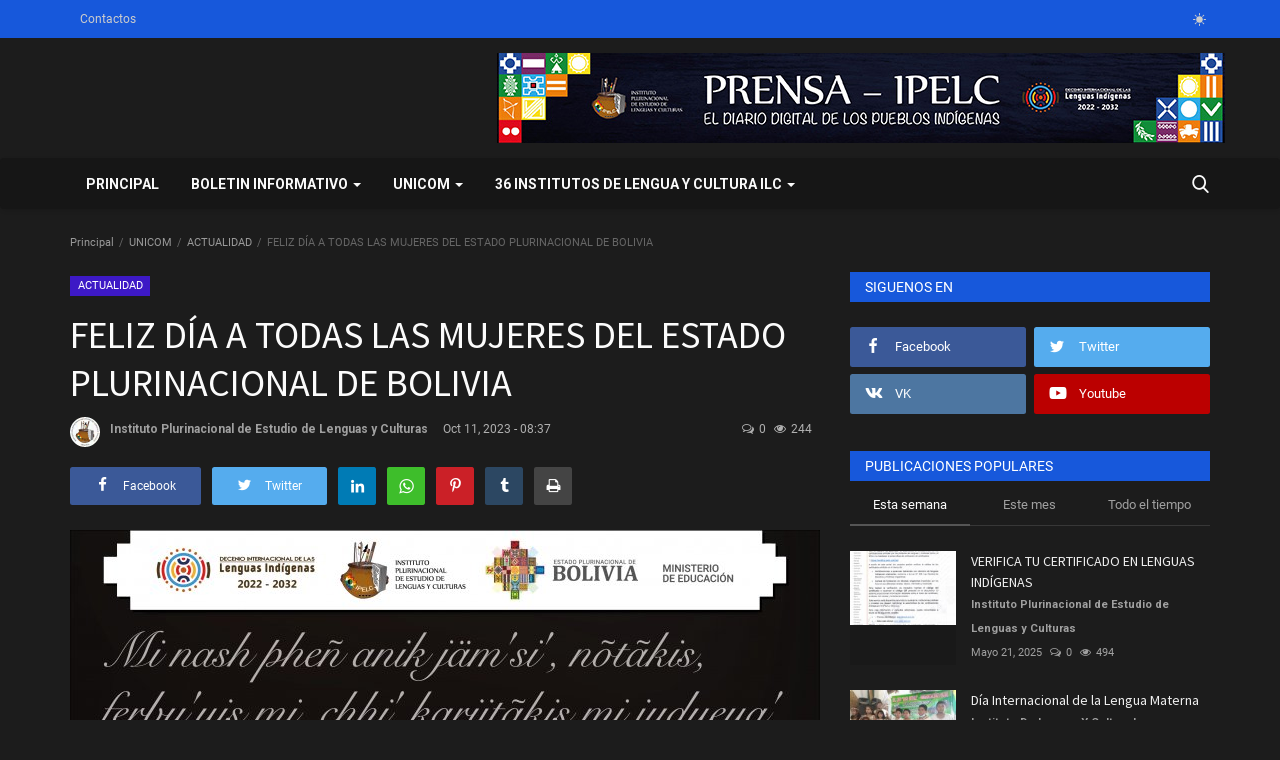

--- FILE ---
content_type: text/html; charset=UTF-8
request_url: https://prensa.ipelc.gob.bo/feliz-dia-a-todas-las-mujeres-del-estado-plurinacional-de-bolivia
body_size: 32696
content:
<!DOCTYPE html>
<html lang="es">
<head>
    <meta charset="utf-8">
    <meta http-equiv="X-UA-Compatible" content="IE=edge">
    <meta name="viewport" content="width=device-width, initial-scale=1">
    <title>FELIZ DÍA A TODAS LAS MUJERES DEL ESTADO PLURINACIONAL DE BOLIVIA - Unidad de Comunicación IPELC</title>
    <meta name="description" content=""/>
    <meta name="keywords" content=""/>
    <meta name="author" content="UNICOM | IPELC"/>
    <meta property="og:locale" content="en_US"/>
    <meta property="og:site_name" content="UNICOM | IPELC"/>
    <meta property="og:type" content="article"/>
    <meta property="og:title" content="FELIZ DÍA A TODAS LAS MUJERES DEL ESTADO PLURINACIONAL DE BOLIVIA"/>
    <meta property="og:description" content=""/>
    <meta property="og:url" content="https://prensa.ipelc.gob.bo/feliz-dia-a-todas-las-mujeres-del-estado-plurinacional-de-bolivia"/>
    <meta property="og:image" content="https://prensa.ipelc.gob.bo/uploads/images/2023/10/image_750x500_652696d7bf0b9.jpg"/>
    <meta property="og:image:width" content="750"/>
    <meta property="og:image:height" content="422"/>
    <meta property="article:author" content="Instituto Plurinacional de Estudio de Lenguas y Culturas"/>
    <meta property="fb:app_id" content=""/>
    <meta property="article:published_time" content="2023-10-11 08:37:13"/>
    <meta property="article:modified_time" content="2023-10-11 08:37:13"/>
    <meta name="twitter:card" content="summary_large_image"/>
    <meta name="twitter:site" content="@UNICOM | IPELC"/>
    <meta name="twitter:creator" content="@Instituto Plurinacional de Estudio de Lenguas y Culturas"/>
    <meta name="twitter:title" content="FELIZ DÍA A TODAS LAS MUJERES DEL ESTADO PLURINACIONAL DE BOLIVIA"/>
    <meta name="twitter:description" content=""/>
    <meta name="twitter:image" content="https://prensa.ipelc.gob.bo/uploads/images/2023/10/image_750x500_652696d7bf0b9.jpg"/>
    <meta name="apple-mobile-web-app-capable" content="yes">
    <meta name="apple-mobile-web-app-status-bar-style" content="black">
    <meta name="apple-mobile-web-app-title" content="UNICOM | IPELC">
    <meta name="msapplication-TileImage" content="https://prensa.ipelc.gob.bo/assets/img/pwa/144x144.png">
    <meta name="msapplication-TileColor" content="#2F3BA2">
    <link rel="manifest" href="https://prensa.ipelc.gob.bo/manifest.json">
    <link rel="apple-touch-icon" href="https://prensa.ipelc.gob.bo/assets/img/pwa/144x144.png">
    <link rel="shortcut icon" type="image/png" href="https://prensa.ipelc.gob.bo/uploads/logo/logo_615c4cc652806.png"/>
    <link rel="canonical" href="https://prensa.ipelc.gob.bo/feliz-dia-a-todas-las-mujeres-del-estado-plurinacional-de-bolivia"/>
    <link rel="alternate" href="https://prensa.ipelc.gob.bo/feliz-dia-a-todas-las-mujeres-del-estado-plurinacional-de-bolivia" hreflang="es-ES"/>
    <link href="https://prensa.ipelc.gob.bo/assets/vendor/font-icons/css/font-icon.min.css" rel="stylesheet"/>
    <link href="https://fonts.googleapis.com/css?family=Roboto:300,400,500,700&display=swap&subset=cyrillic,cyrillic-ext,greek,greek-ext,latin-ext,vietnamese" rel="stylesheet">    <link href="https://fonts.googleapis.com/css?family=Source+Sans+Pro:300,400,600,700&display=swap&subset=cyrillic,cyrillic-ext,greek,greek-ext,latin-ext,vietnamese" rel="stylesheet">        <link href="https://prensa.ipelc.gob.bo/assets/vendor/bootstrap/css/bootstrap.min.css" rel="stylesheet"/>
    <link href="https://prensa.ipelc.gob.bo/assets/css/style-1.9.min.css" rel="stylesheet"/>
    <link href="https://prensa.ipelc.gob.bo/assets/css/plugins-1.9.css" rel="stylesheet"/>
    <link href="https://prensa.ipelc.gob.bo/assets/css/dark-1.9.min.css" rel="stylesheet"/>
    <script>var rtl = false;</script>
    <style>body {font-family: "Roboto", Helvetica, sans-serif  } .font-1,.post-content .post-summary {font-family: "Source Sans Pro", Helvetica, sans-serif}.font-text{font-family: Verdana, Helvetica, sans-serif}.h1, .h2, .h3, .h4, .h5, .h6, h1, h2, h3, h4, h5, h6 {font-family: "Source Sans Pro", Helvetica, sans-serif}.section-mid-title .title {font-family: "Source Sans Pro", Helvetica, sans-serif}.section .section-content .title {font-family: "Source Sans Pro", Helvetica, sans-serif}.section .section-head .title {font-family: "Roboto", Helvetica, sans-serif}.sidebar-widget .widget-head .title {font-family: "Roboto", Helvetica, sans-serif}.post-content .post-text {font-family: Verdana, Helvetica, sans-serif}  .top-bar,.news-ticker-title,.section .section-head .title,.sidebar-widget .widget-head,.section-mid-title .title, #comments .comment-section > .nav-tabs > .active > a,.reaction-num-votes, .modal-newsletter .btn {background-color: #1758db} .section .section-head,.section-mid-title, .comment-section .nav-tabs {border-bottom: 2px solid #1758db;} .post-content .post-summary h2 {font-family: Verdana, Helvetica, sans-serif}
a:hover, a:focus, a:active, .navbar-inverse .navbar-nav > li > a:hover, .navbar-inverse .navbar-nav .dropdown-menu > li:hover > a, .navbar-inverse .navbar-nav .dropdown-menu > li:focus > a, .navbar-inverse .navbar-nav .dropdown-menu > li.active > a, .add-post-modal .item-icon i, .navbar-inverse .navbar-nav .open .dropdown-menu > li > a:focus, .navbar-inverse .navbar-nav .open .dropdown-menu > li > a:hover, .comment-lists li .btn-comment-reply, .comment-lists li .btn-comment-like, .f-random-list li .title a:hover, .link-forget, .captcha-refresh, .nav-footer li a:hover, .mobile-menu-social li a:hover, .mobile-menu-social li a:focus, .post-files .file button, .icon-newsletter, .btn-load-more:hover, .post-next-prev p span {color: #1758db;}  .navbar-toggle, .navbar-inverse .navbar-toggle, .nav-payout-accounts > li.active > a, .nav-payout-accounts > li.active > a:focus, .nav-payout-accounts > li.active > a:hover, .nav-payout-accounts .active > a, .swal-button--danger, .sidebar-widget .tag-list li a:hover, .spinner > div, .search-form button {background-color: #1758db !important;}  .navbar-default .navbar-nav > .active > a::after, .navbar-default .navbar-nav > li > a:hover:after, .navbar-inverse .navbar-nav .active a::after, .poll .result .progress .progress-bar {background-color: #1758db;}  .btn-custom {background-color: #1758db;border-color: #1758db;}  ::selection {background: #1758db !important;color: #fff;}  ::-moz-selection {background: #1758db !important;color: #fff;}  .navbar-inverse .navbar-nav > .active > a, .navbar-inverse .navbar-nav > .active > a:hover, .navbar-inverse .navbar-nav > .active > a:focus, .navbar-inverse .navbar-nav > .open > a, .navbar-inverse .navbar-nav > .open > a:hover, .navbar-inverse .navbar-nav > .open > a:focus {color: #1758db !important;background-color: transparent;}  .navbar-inverse .navbar-nav > li > a:focus, .navbar-inverse .navbar-nav > li > a:hover {background-color: transparent;color: #1758db;}  .form-input:focus {border-color: #1758db;outline: 0 none;}  .post-content .post-tags .tag-list li a:hover, .profile-buttons ul li a:hover {border-color: #1758db;background-color: #1758db;}  .auth-form-input:focus, .form-textarea:focus, .custom-checkbox:hover + label:before, .leave-reply .form-control:focus, .page-contact .form-control:focus, .comment-error {border-color: #1758db;}  .custom-checkbox:checked + label:before {background: #1758db;border-color: #1758db;}  .comments .comments-title {border-bottom: 2px solid #1758db;}  .comment-loader-container .loader, .sub-comment-loader-container .loader {border-top: 5px solid #1758db;}  .newsletter .newsletter-button {background-color: #1758db;border: 1px solid #1758db;}  .post-author-meta a:hover, .post-item-no-image .caption-video-no-image .title a:hover, .comment-meta .comment-liked, .cookies-warning a {color: #1758db !important;}  .video-label, .filters .btn:focus:after, .filters .btn:hover:after, .filters .btn:active:after, .filters .active::after {background: #1758db;}  .pagination .active a {border: 1px solid #1758db !important;background-color: #1758db !important;color: #fff !important;}  .pagination li a:hover, .pagination li a:focus, .pagination li a:active, .custom-checkbox input:checked + .checkbox-icon {background-color: #1758db;border: 1px solid #1758db;}  .search-form, .dropdown-more {border-top: 3px solid #1758db;}.mobile-language-options li .selected, .mobile-language-options li a:hover {color: #1758db;border: 1px solid #1758db;}</style>    <style>
body {
    background-color: #E6E6E6;
}
#footer {
    background-color: #002366;
}

.footer-bottom{
border-top:1px solid #e6e6e6;
}
</style>        <!-- HTML5 shim and Respond.js for IE8 support of HTML5 elements and media queries -->
    <!-- WARNING: Respond.js doesn't work if you view the page via file:// -->
    <!--[if lt IE 9]>
    <script src="https://oss.maxcdn.com/html5shiv/3.7.3/html5shiv.min.js"></script>
    <script src="https://oss.maxcdn.com/respond/1.4.2/respond.min.js"></script>
    <![endif]-->
    <script type="application/ld+json">[{
        "@context": "http://schema.org",
        "@type": "Organization",
        "url": "https://prensa.ipelc.gob.bo/",
        "logo": {"@type": "ImageObject","width": 190,"height": 60,"url": "https://prensa.ipelc.gob.bo/uploads/logo/logo_65772465940c8.jpg"},
        "sameAs": ["https://www.facebook.com/profile.php?id=100089837554172","https://twitter.com/ipelc_bolivia","https://www.ipelc.gob.bo","https://www.youtube.com/user/IPELCbolivia"]
    },
    {
        "@context": "http://schema.org",
        "@type": "WebSite",
        "url": "https://prensa.ipelc.gob.bo/",
        "potentialAction": {
            "@type": "SearchAction",
            "target": "https://prensa.ipelc.gob.bo/search?q={search_term_string}",
            "query-input": "required name=search_term_string"
        }
    }]
    </script>
    <script type="application/ld+json">
        {
            "@context": "https://schema.org",
            "@type": "NewsArticle",
            "mainEntityOfPage": {
                "@type": "WebPage",
                "@id": "https://prensa.ipelc.gob.bo/feliz-dia-a-todas-las-mujeres-del-estado-plurinacional-de-bolivia"
            },
            "headline": "FELIZ DÍA A TODAS LAS MUJERES DEL ESTADO PLURINACIONAL DE BOLIVIA",
            "name": "FELIZ DÍA A TODAS LAS MUJERES DEL ESTADO PLURINACIONAL DE BOLIVIA",
            "articleSection": "ACTUALIDAD",
            "image": {
                "@type": "ImageObject",
                "url": "https://prensa.ipelc.gob.bo/uploads/images/2023/10/image_750x500_652696d7bf0b9.jpg",
                "width": 750,
                "height": 500
            },
            "datePublished": "2023-10-11T08:37:13-0400",
            "dateModified": "2023-10-11T08:37:13-0400",
            "inLanguage": "es-ES",
            "keywords": "",
            "author": {
                "@type": "Person",
                "name": "Instituto Plurinacional de Estudio de Lenguas y Culturas"
            },
            "publisher": {
                "@type": "Organization",
                "name": "UNICOM | IPELC",
                "logo": {
                "@type": "ImageObject",
                "width": 190,
                "height": 60,
                "url": "https://prensa.ipelc.gob.bo/uploads/logo/logo_65772465940c8.jpg"
                }
            },
            "description": ""
        }
    </script>
    </head>
<body>
<header id="header">
    <div class="top-bar">
    <div class="container">
        <div class="col-sm-12">
            <div class="row">
                <ul class="top-menu top-menu-left">
                                                                                                                                        <li><a href="https://prensa.ipelc.gob.bo/contacto">Contactos</a></li>                                                                                                                                                                                                                                                                                                                                                                                                                                                                                                                                                                                                                                                                                                                                                                                                                                                                                                                                                                                                                                                                                                                                                                                                                                                                                                                                                        </ul>
                <ul class="top-menu top-menu-right">
                                                                                                                            <li class="li-dark-mode-sw">
                        <form action="https://prensa.ipelc.gob.bo/vr-switch-mode" method="post" accept-charset="utf-8">
<input type="hidden" name="6157ae71a751a_csrf_token" value="60cb4c9676a8111b529e66acb0846eea" />                                                
                                                    <button type="submit" name="dark_mode" value="0" class="btn-switch-mode">
                                <svg xmlns="http://www.w3.org/2000/svg" width="16" height="16" fill="currentColor" class="bi bi-sun-fill" viewBox="0 0 16 16">
                                    <path d="M8 12a4 4 0 1 0 0-8 4 4 0 0 0 0 8zM8 0a.5.5 0 0 1 .5.5v2a.5.5 0 0 1-1 0v-2A.5.5 0 0 1 8 0zm0 13a.5.5 0 0 1 .5.5v2a.5.5 0 0 1-1 0v-2A.5.5 0 0 1 8 13zm8-5a.5.5 0 0 1-.5.5h-2a.5.5 0 0 1 0-1h2a.5.5 0 0 1 .5.5zM3 8a.5.5 0 0 1-.5.5h-2a.5.5 0 0 1 0-1h2A.5.5 0 0 1 3 8zm10.657-5.657a.5.5 0 0 1 0 .707l-1.414 1.415a.5.5 0 1 1-.707-.708l1.414-1.414a.5.5 0 0 1 .707 0zm-9.193 9.193a.5.5 0 0 1 0 .707L3.05 13.657a.5.5 0 0 1-.707-.707l1.414-1.414a.5.5 0 0 1 .707 0zm9.193 2.121a.5.5 0 0 1-.707 0l-1.414-1.414a.5.5 0 0 1 .707-.707l1.414 1.414a.5.5 0 0 1 0 .707zM4.464 4.465a.5.5 0 0 1-.707 0L2.343 3.05a.5.5 0 1 1 .707-.707l1.414 1.414a.5.5 0 0 1 0 .708z"/>
                                </svg>
                            </button>
                                                </form>                    </li>
                </ul>
            </div>
        </div>
    </div>
</div>
    <div class="logo-banner">
        <div class="container">
            <div class="col-sm-12">
                <div class="row">
                    <!--
                    <div class="left">
                        <a href="https://prensa.ipelc.gob.bo/">
                            <img src="https://prensa.ipelc.gob.bo/uploads/logo/logo_6577664759938.jpg" alt="logo" class="logo" width="190" height="60">
                        </a>
                    </div>-->
                    <div class="row">
                        <div class="pull-right">
                            <!--Include banner-->
                                            <section class="col-sm-12 col-xs-12 bn-lg ">
                    <div class="row">
                        <a href=""><img src="https://prensa.ipelc.gob.bo/uploads/blocks/block_65776460bce08.jpg" alt=""></a>                    </div>
                </section>
                            <section class="col-sm-12 col-xs-12 bn-md ">
                    <div class="row">
                        <a href=""><img src="https://prensa.ipelc.gob.bo/uploads/blocks/block_657764d0748ca.jpg" alt=""></a>                    </div>
                </section>
                        <section class="col-sm-12 col-xs-12 bn-sm ">
                <div class="row">
                    <a href="t.me/TernitasPe"><img src="http://www.prensa.ipelc.gob.bo/uploads/blocks/block_6573a9b148dd82.png" alt=""></a>                </div>
            </section>
        

                        </div>
                    </div>
                </div>
            </div>
        </div><!--/.container-->
    </div><!--/.top-bar-->
    <nav class="navbar navbar-default main-menu megamenu">
    <div class="container">
        <div class="collapse navbar-collapse">
            <div class="row">
                <ul class="nav navbar-nav">
                                            <li class="">
                            <a href="https://prensa.ipelc.gob.bo/">
                                Principal                            </a>
                        </li>
                                            <li class="dropdown megamenu-fw mega-li-39 ">
        <a href="https://prensa.ipelc.gob.bo/ipelc" class="dropdown-toggle disabled" data-toggle="dropdown" role="button" aria-expanded="false">BOLETIN INFORMATIVO <span class="caret"></span></a>
        <!--Check if has posts-->
                    <ul class="dropdown-menu megamenu-content dropdown-top" role="menu" aria-expanded="true" data-mega-ul="39">
                <li>
                    <div class="sub-menu-left">
                        <ul class="nav-sub-categories">
                            <li data-category-filter="all" class="li-sub-category active">
                                <a href="https://prensa.ipelc.gob.bo/ipelc">
                                    Todos                                </a>
                            </li>
                                                                    <li data-category-filter="actualidad-boletin-informativo-ipelc-40" class="li-sub-category">
                                            <a href="https://prensa.ipelc.gob.bo/ipelc/actualidad-boletin-informativo-ipelc">
                                                ACTUALIDAD                                            </a>
                                        </li>
                                                            </ul>
                    </div>

                    <div class="sub-menu-right">
                        <div class="sub-menu-inner filter-all active">
                            <div class="row row-menu-right">
                                <!--Posts-->
                                                                            <div class="col-sm-3 menu-post-item">
                                                                                                    <div class="post-item-image">
                                                        <a href="https://prensa.ipelc.gob.bo/feliz-dia-del-maestro-1352">
                                                            
    
                                <img src="https://prensa.ipelc.gob.bo/assets/img/img_bg_md.png" data-src="https://prensa.ipelc.gob.bo/uploads/images/2024/06/image_380x226_6661d8e1364ca.jpg" alt="FELIZ DÍA DEL MAESTRO" class="lazyload img-responsive img-post" width="1" height="1"/>
            
                                                        </a>
                                                    </div>
                                                                                                <h3 class="title">
                                                    <a href="https://prensa.ipelc.gob.bo/feliz-dia-del-maestro-1352">FELIZ DÍA DEL MAESTRO</a>
                                                </h3>
                                                <p class="post-meta">
                                                        <a href="https://prensa.ipelc.gob.bo/perfil/monica-yaveta">Monica Yaveta</a>
    <span>Jun 6, 2024</span>
    <span><i class="icon-comment"></i>0</span>
    <span class="m-r-0"><i class="icon-eye"></i>546</span>
                                                </p>
                                            </div>
                                                                                    <div class="col-sm-3 menu-post-item">
                                                                                                    <div class="post-item-image">
                                                        <a href="https://prensa.ipelc.gob.bo/creacion-de-nidos-bilingues-en-la-comunidad-limo-del-isiboro">
                                                            
    
                                <img src="https://prensa.ipelc.gob.bo/assets/img/img_bg_md.png" data-src="https://prensa.ipelc.gob.bo/uploads/images/2023/07/image_380x226_64c3c21d63899.jpg" alt="Creación de Nidos Bilingües en la comunidad Limo del Isiboro" class="lazyload img-responsive img-post" width="1" height="1"/>
            
                                                        </a>
                                                    </div>
                                                                                                <h3 class="title">
                                                    <a href="https://prensa.ipelc.gob.bo/creacion-de-nidos-bilingues-en-la-comunidad-limo-del-isiboro">Creación de Nidos Bilingües en la comunidad Limo...</a>
                                                </h3>
                                                <p class="post-meta">
                                                        <a href="https://prensa.ipelc.gob.bo/perfil/instituto-de-lengua-y-cultura-yurakare">Instituto De Lengua Y Cultura Yurakare</a>
    <span>Jul 28, 2023</span>
    <span><i class="icon-comment"></i>0</span>
    <span class="m-r-0"><i class="icon-eye"></i>607</span>
                                                </p>
                                            </div>
                                                                                    <div class="col-sm-3 menu-post-item">
                                                                                                    <div class="post-item-image">
                                                        <a href="https://prensa.ipelc.gob.bo/informe-de-gestion-2022-en-el-departamento-del-beni">
                                                            
    
                                <img src="https://prensa.ipelc.gob.bo/assets/img/img_bg_md.png" data-src="https://prensa.ipelc.gob.bo/uploads/images/2022/12/image_380x226_63adbc0fa708a.jpg" alt="INFORME DE GESTIÓN 2022 EN EL DEPARTAMENTO DEL BENI" class="lazyload img-responsive img-post" width="1" height="1"/>
            
                                                        </a>
                                                    </div>
                                                                                                <h3 class="title">
                                                    <a href="https://prensa.ipelc.gob.bo/informe-de-gestion-2022-en-el-departamento-del-beni">INFORME DE GESTIÓN 2022 EN EL DEPARTAMENTO DEL...</a>
                                                </h3>
                                                <p class="post-meta">
                                                        <a href="https://prensa.ipelc.gob.bo/perfil/instituto-de-lengua-y-cultura-yurakare">Instituto De Lengua Y Cultura Yurakare</a>
    <span>Dic 29, 2022</span>
    <span><i class="icon-comment"></i>0</span>
    <span class="m-r-0"><i class="icon-eye"></i>557</span>
                                                </p>
                                            </div>
                                                                                    <div class="col-sm-3 menu-post-item">
                                                                                                    <div class="post-item-image">
                                                        <a href="https://prensa.ipelc.gob.bo/boletina-instituto-plurinacional-de-estudio-de-lenguas-y-culturas">
                                                            
    
                                <img src="https://prensa.ipelc.gob.bo/assets/img/img_bg_md.png" data-src="https://prensa.ipelc.gob.bo/uploads/images/2022/12/image_380x226_63ab059f0eb90.jpg" alt="Boletina Instituto Plurinacional de Estudio de  Lenguas y Culturas" class="lazyload img-responsive img-post" width="1" height="1"/>
            
                                                        </a>
                                                    </div>
                                                                                                <h3 class="title">
                                                    <a href="https://prensa.ipelc.gob.bo/boletina-instituto-plurinacional-de-estudio-de-lenguas-y-culturas">Boletina Instituto Plurinacional de Estudio de...</a>
                                                </h3>
                                                <p class="post-meta">
                                                        <a href="https://prensa.ipelc.gob.bo/perfil/Armando">Armando Quispe</a>
    <span>Dic 27, 2022</span>
    <span><i class="icon-comment"></i>0</span>
    <span class="m-r-0"><i class="icon-eye"></i>664</span>
                                                </p>
                                            </div>
                                                                    </div>
                        </div>


                                                            <div class="sub-menu-inner filter-actualidad-boletin-informativo-ipelc-40">
                                        <div class="row row-menu-right">
                                                                                                                                                        <div class="col-sm-3 menu-post-item">
                                                                                                                            <div class="post-item-image post-item-image-mn">
                                                                    <a href="https://prensa.ipelc.gob.bo/feliz-dia-del-maestro-1352">
                                                                        
    
                                <img src="https://prensa.ipelc.gob.bo/assets/img/img_bg_md.png" data-src="https://prensa.ipelc.gob.bo/uploads/images/2024/06/image_380x226_6661d8e1364ca.jpg" alt="FELIZ DÍA DEL MAESTRO" class="lazyload img-responsive img-post" width="1" height="1"/>
            
                                                                    </a>
                                                                </div>
                                                                                                                        <h3 class="title">
                                                                <a href="https://prensa.ipelc.gob.bo/feliz-dia-del-maestro-1352">FELIZ DÍA DEL MAESTRO</a>
                                                            </h3>
                                                            <p class="post-meta">
                                                                    <a href="https://prensa.ipelc.gob.bo/perfil/monica-yaveta">Monica Yaveta</a>
    <span>Jun 6, 2024</span>
    <span><i class="icon-comment"></i>0</span>
    <span class="m-r-0"><i class="icon-eye"></i>546</span>
                                                            </p>
                                                        </div>
                                                                                                                                                                <div class="col-sm-3 menu-post-item">
                                                                                                                            <div class="post-item-image post-item-image-mn">
                                                                    <a href="https://prensa.ipelc.gob.bo/boletina-instituto-plurinacional-de-estudio-de-lenguas-y-culturas">
                                                                        
    
                                <img src="https://prensa.ipelc.gob.bo/assets/img/img_bg_md.png" data-src="https://prensa.ipelc.gob.bo/uploads/images/2022/12/image_380x226_63ab059f0eb90.jpg" alt="Boletina Instituto Plurinacional de Estudio de  Lenguas y Culturas" class="lazyload img-responsive img-post" width="1" height="1"/>
            
                                                                    </a>
                                                                </div>
                                                                                                                        <h3 class="title">
                                                                <a href="https://prensa.ipelc.gob.bo/boletina-instituto-plurinacional-de-estudio-de-lenguas-y-culturas">Boletina Instituto Plurinacional de Estudio de...</a>
                                                            </h3>
                                                            <p class="post-meta">
                                                                    <a href="https://prensa.ipelc.gob.bo/perfil/Armando">Armando Quispe</a>
    <span>Dic 27, 2022</span>
    <span><i class="icon-comment"></i>0</span>
    <span class="m-r-0"><i class="icon-eye"></i>664</span>
                                                            </p>
                                                        </div>
                                                                                                                                                                <div class="col-sm-3 menu-post-item">
                                                                                                                            <div class="post-item-image post-item-image-mn">
                                                                    <a href="https://prensa.ipelc.gob.bo/boletin-informativo-ipelc">
                                                                        
    
                                <img src="https://prensa.ipelc.gob.bo/assets/img/img_bg_md.png" alt="bg" class="img-responsive img-bg" width="1" height="1"/>
            <div class="img-container">
                <img src="https://prensa.ipelc.gob.bo/assets/img/img_bg_md.png" data-src="https://prensa.ipelc.gob.bo/uploads/images/2022/08/img_62fff01a0cad44-85946505-25074033.gif" alt="Boletin Informativo" class="lazyload img-cover" width="1" height="1"/>
            </div>
            
                                                                    </a>
                                                                </div>
                                                                                                                        <h3 class="title">
                                                                <a href="https://prensa.ipelc.gob.bo/boletin-informativo-ipelc">Boletin Informativo</a>
                                                            </h3>
                                                            <p class="post-meta">
                                                                    <a href="https://prensa.ipelc.gob.bo/perfil/Armando">Armando Quispe</a>
    <span>Ago 19, 2022</span>
    <span><i class="icon-comment"></i>0</span>
    <span class="m-r-0"><i class="icon-eye"></i>722</span>
                                                            </p>
                                                        </div>
                                                                                            </div>
                                    </div>
                                

                    </div>
                </li>
            </ul>
            </li>
    <li class="dropdown megamenu-fw mega-li-1 ">
        <a href="https://prensa.ipelc.gob.bo/unicom" class="dropdown-toggle disabled" data-toggle="dropdown" role="button" aria-expanded="false">UNICOM <span class="caret"></span></a>
        <!--Check if has posts-->
                    <ul class="dropdown-menu megamenu-content dropdown-top" role="menu" aria-expanded="true" data-mega-ul="1">
                <li>
                    <div class="sub-menu-left">
                        <ul class="nav-sub-categories">
                            <li data-category-filter="all" class="li-sub-category active">
                                <a href="https://prensa.ipelc.gob.bo/unicom">
                                    Todos                                </a>
                            </li>
                                                                    <li data-category-filter="actualidad-2" class="li-sub-category">
                                            <a href="https://prensa.ipelc.gob.bo/unicom/actualidad">
                                                ACTUALIDAD                                            </a>
                                        </li>
                                                            </ul>
                    </div>

                    <div class="sub-menu-right">
                        <div class="sub-menu-inner filter-all active">
                            <div class="row row-menu-right">
                                <!--Posts-->
                                                                            <div class="col-sm-3 menu-post-item">
                                                                                                    <div class="post-item-image">
                                                        <a href="https://prensa.ipelc.gob.bo/el-ipelc-participo-de-la-construccion-del-mecanismo-amazonico-de-los-pueblos-indigenas">
                                                            
    
                                <img src="https://prensa.ipelc.gob.bo/assets/img/img_bg_md.png" data-src="https://prensa.ipelc.gob.bo/uploads/images/2025/07/image_380x226_686c11e6c7f99.jpg" alt="El IPELC participó de la construcción del Mecanismo Amazónico de los pueblos indígenas" class="lazyload img-responsive img-post" width="1" height="1"/>
            
                                                        </a>
                                                    </div>
                                                                                                <h3 class="title">
                                                    <a href="https://prensa.ipelc.gob.bo/el-ipelc-participo-de-la-construccion-del-mecanismo-amazonico-de-los-pueblos-indigenas">El IPELC participó de la construcción del Mecanismo...</a>
                                                </h3>
                                                <p class="post-meta">
                                                        <a href="https://prensa.ipelc.gob.bo/perfil/instituto-plurinacional-de-estudio-de-lenguas-y-culturas">Instituto Plurinacional de Estudio de Lenguas y Culturas</a>
    <span>Jul 7, 2025</span>
    <span><i class="icon-comment"></i>0</span>
    <span class="m-r-0"><i class="icon-eye"></i>702</span>
                                                </p>
                                            </div>
                                                                                    <div class="col-sm-3 menu-post-item">
                                                                                                    <div class="post-item-image">
                                                        <a href="https://prensa.ipelc.gob.bo/dia-de-la-madre-1489">
                                                            
    
                                <img src="https://prensa.ipelc.gob.bo/assets/img/img_bg_md.png" data-src="https://prensa.ipelc.gob.bo/uploads/images/2025/05/image_380x226_6835e0fbdfb9a.jpg" alt="DÍA DE LA MADRE" class="lazyload img-responsive img-post" width="1" height="1"/>
            
                                                        </a>
                                                    </div>
                                                                                                <h3 class="title">
                                                    <a href="https://prensa.ipelc.gob.bo/dia-de-la-madre-1489">DÍA DE LA MADRE</a>
                                                </h3>
                                                <p class="post-meta">
                                                        <a href="https://prensa.ipelc.gob.bo/perfil/instituto-plurinacional-de-estudio-de-lenguas-y-culturas">Instituto Plurinacional de Estudio de Lenguas y Culturas</a>
    <span>Mayo 27, 2025</span>
    <span><i class="icon-comment"></i>0</span>
    <span class="m-r-0"><i class="icon-eye"></i>556</span>
                                                </p>
                                            </div>
                                                                                    <div class="col-sm-3 menu-post-item">
                                                                                                    <div class="post-item-image">
                                                        <a href="https://prensa.ipelc.gob.bo/verifica-tu-certificado-en-lenguas-indigenas">
                                                            
    
                                <img src="https://prensa.ipelc.gob.bo/assets/img/img_bg_md.png" data-src="https://prensa.ipelc.gob.bo/uploads/images/2025/05/image_380x226_682e21be2808a.jpg" alt="VERIFICA TU CERTIFICADO EN LENGUAS INDÍGENAS" class="lazyload img-responsive img-post" width="1" height="1"/>
            
                                                        </a>
                                                    </div>
                                                                                                <h3 class="title">
                                                    <a href="https://prensa.ipelc.gob.bo/verifica-tu-certificado-en-lenguas-indigenas">VERIFICA TU CERTIFICADO EN LENGUAS INDÍGENAS</a>
                                                </h3>
                                                <p class="post-meta">
                                                        <a href="https://prensa.ipelc.gob.bo/perfil/instituto-plurinacional-de-estudio-de-lenguas-y-culturas">Instituto Plurinacional de Estudio de Lenguas y Culturas</a>
    <span>Mayo 21, 2025</span>
    <span><i class="icon-comment"></i>0</span>
    <span class="m-r-0"><i class="icon-eye"></i>3825</span>
                                                </p>
                                            </div>
                                                                                    <div class="col-sm-3 menu-post-item">
                                                                                                    <div class="post-item-image">
                                                        <a href="https://prensa.ipelc.gob.bo/rgclogin">
                                                            
    
                                <img src="https://prensa.ipelc.gob.bo/assets/img/img_bg_md.png" data-src="https://prensa.ipelc.gob.bo/uploads/images/2025/04/image_380x226_6800761c21de5.jpg" alt="test test" class="lazyload img-responsive img-post" width="1" height="1"/>
            
                                                        </a>
                                                    </div>
                                                                                                <h3 class="title">
                                                    <a href="https://prensa.ipelc.gob.bo/rgclogin">test test</a>
                                                </h3>
                                                <p class="post-meta">
                                                        <a href="https://prensa.ipelc.gob.bo/perfil/Armando">Armando Quispe</a>
    <span>Abr 19, 2025</span>
    <span><i class="icon-comment"></i>0</span>
    <span class="m-r-0"><i class="icon-eye"></i>263</span>
                                                </p>
                                            </div>
                                                                    </div>
                        </div>


                                                            <div class="sub-menu-inner filter-actualidad-2">
                                        <div class="row row-menu-right">
                                                                                                                                                        <div class="col-sm-3 menu-post-item">
                                                                                                                            <div class="post-item-image post-item-image-mn">
                                                                    <a href="https://prensa.ipelc.gob.bo/el-ipelc-participo-de-la-construccion-del-mecanismo-amazonico-de-los-pueblos-indigenas">
                                                                        
    
                                <img src="https://prensa.ipelc.gob.bo/assets/img/img_bg_md.png" data-src="https://prensa.ipelc.gob.bo/uploads/images/2025/07/image_380x226_686c11e6c7f99.jpg" alt="El IPELC participó de la construcción del Mecanismo Amazónico de los pueblos indígenas" class="lazyload img-responsive img-post" width="1" height="1"/>
            
                                                                    </a>
                                                                </div>
                                                                                                                        <h3 class="title">
                                                                <a href="https://prensa.ipelc.gob.bo/el-ipelc-participo-de-la-construccion-del-mecanismo-amazonico-de-los-pueblos-indigenas">El IPELC participó de la construcción del Mecanismo...</a>
                                                            </h3>
                                                            <p class="post-meta">
                                                                    <a href="https://prensa.ipelc.gob.bo/perfil/instituto-plurinacional-de-estudio-de-lenguas-y-culturas">Instituto Plurinacional de Estudio de Lenguas y Culturas</a>
    <span>Jul 7, 2025</span>
    <span><i class="icon-comment"></i>0</span>
    <span class="m-r-0"><i class="icon-eye"></i>702</span>
                                                            </p>
                                                        </div>
                                                                                                                                                                <div class="col-sm-3 menu-post-item">
                                                                                                                            <div class="post-item-image post-item-image-mn">
                                                                    <a href="https://prensa.ipelc.gob.bo/dia-de-la-madre-1489">
                                                                        
    
                                <img src="https://prensa.ipelc.gob.bo/assets/img/img_bg_md.png" data-src="https://prensa.ipelc.gob.bo/uploads/images/2025/05/image_380x226_6835e0fbdfb9a.jpg" alt="DÍA DE LA MADRE" class="lazyload img-responsive img-post" width="1" height="1"/>
            
                                                                    </a>
                                                                </div>
                                                                                                                        <h3 class="title">
                                                                <a href="https://prensa.ipelc.gob.bo/dia-de-la-madre-1489">DÍA DE LA MADRE</a>
                                                            </h3>
                                                            <p class="post-meta">
                                                                    <a href="https://prensa.ipelc.gob.bo/perfil/instituto-plurinacional-de-estudio-de-lenguas-y-culturas">Instituto Plurinacional de Estudio de Lenguas y Culturas</a>
    <span>Mayo 27, 2025</span>
    <span><i class="icon-comment"></i>0</span>
    <span class="m-r-0"><i class="icon-eye"></i>556</span>
                                                            </p>
                                                        </div>
                                                                                                                                                                <div class="col-sm-3 menu-post-item">
                                                                                                                            <div class="post-item-image post-item-image-mn">
                                                                    <a href="https://prensa.ipelc.gob.bo/verifica-tu-certificado-en-lenguas-indigenas">
                                                                        
    
                                <img src="https://prensa.ipelc.gob.bo/assets/img/img_bg_md.png" data-src="https://prensa.ipelc.gob.bo/uploads/images/2025/05/image_380x226_682e21be2808a.jpg" alt="VERIFICA TU CERTIFICADO EN LENGUAS INDÍGENAS" class="lazyload img-responsive img-post" width="1" height="1"/>
            
                                                                    </a>
                                                                </div>
                                                                                                                        <h3 class="title">
                                                                <a href="https://prensa.ipelc.gob.bo/verifica-tu-certificado-en-lenguas-indigenas">VERIFICA TU CERTIFICADO EN LENGUAS INDÍGENAS</a>
                                                            </h3>
                                                            <p class="post-meta">
                                                                    <a href="https://prensa.ipelc.gob.bo/perfil/instituto-plurinacional-de-estudio-de-lenguas-y-culturas">Instituto Plurinacional de Estudio de Lenguas y Culturas</a>
    <span>Mayo 21, 2025</span>
    <span><i class="icon-comment"></i>0</span>
    <span class="m-r-0"><i class="icon-eye"></i>3825</span>
                                                            </p>
                                                        </div>
                                                                                                                                                                <div class="col-sm-3 menu-post-item">
                                                                                                                            <div class="post-item-image post-item-image-mn">
                                                                    <a href="https://prensa.ipelc.gob.bo/rgclogin">
                                                                        
    
                                <img src="https://prensa.ipelc.gob.bo/assets/img/img_bg_md.png" data-src="https://prensa.ipelc.gob.bo/uploads/images/2025/04/image_380x226_6800761c21de5.jpg" alt="test test" class="lazyload img-responsive img-post" width="1" height="1"/>
            
                                                                    </a>
                                                                </div>
                                                                                                                        <h3 class="title">
                                                                <a href="https://prensa.ipelc.gob.bo/rgclogin">test test</a>
                                                            </h3>
                                                            <p class="post-meta">
                                                                    <a href="https://prensa.ipelc.gob.bo/perfil/Armando">Armando Quispe</a>
    <span>Abr 19, 2025</span>
    <span><i class="icon-comment"></i>0</span>
    <span class="m-r-0"><i class="icon-eye"></i>263</span>
                                                            </p>
                                                        </div>
                                                                                                                                                                                                                                                                                                                                                                                                                    </div>
                                    </div>
                                

                    </div>
                </li>
            </ul>
            </li>
    <li class="dropdown megamenu-fw mega-li-3 ">
        <a href="https://prensa.ipelc.gob.bo/Institutos-de-lengua-y-culturas" class="dropdown-toggle disabled" data-toggle="dropdown" role="button" aria-expanded="false">36 INSTITUTOS DE LENGUA Y CULTURA ILC <span class="caret"></span></a>
        <!--Check if has posts-->
                    <ul class="dropdown-menu megamenu-content dropdown-top" role="menu" aria-expanded="true" data-mega-ul="3">
                <li>
                    <div class="sub-menu-left">
                        <ul class="nav-sub-categories">
                            <li data-category-filter="all" class="li-sub-category active">
                                <a href="https://prensa.ipelc.gob.bo/Institutos-de-lengua-y-culturas">
                                    Todos                                </a>
                            </li>
                                                                    <li data-category-filter="ilc-guarasuwe-38" class="li-sub-category">
                                            <a href="https://prensa.ipelc.gob.bo/Institutos-de-lengua-y-culturas/ilc-guarasuwe">
                                                ILC GUARASUW´E                                            </a>
                                        </li>
                                                                            <li data-category-filter="ilc-esse-ejja-37" class="li-sub-category">
                                            <a href="https://prensa.ipelc.gob.bo/Institutos-de-lengua-y-culturas/ilc-esse-ejja">
                                                ILC ESSE EJJA                                            </a>
                                        </li>
                                                                            <li data-category-filter="ilc-itonama-19" class="li-sub-category">
                                            <a href="https://prensa.ipelc.gob.bo/Institutos-de-lengua-y-culturas/ilc-itonama">
                                                ILC ITONAMA                                            </a>
                                        </li>
                                                                            <li data-category-filter="ilc-yuki-34" class="li-sub-category">
                                            <a href="https://prensa.ipelc.gob.bo/Institutos-de-lengua-y-culturas/ilc-yuki">
                                                ILC YUKI                                            </a>
                                        </li>
                                                                            <li data-category-filter="ilc-tsimane-31" class="li-sub-category">
                                            <a href="https://prensa.ipelc.gob.bo/Institutos-de-lengua-y-culturas/ilc-tsimane">
                                                ILC TSIMANE                                            </a>
                                        </li>
                                                                            <li data-category-filter="ilc-ayoreo-16" class="li-sub-category">
                                            <a href="https://prensa.ipelc.gob.bo/Institutos-de-lengua-y-culturas/ilc-ayoreo">
                                                ILC AYOREO                                            </a>
                                        </li>
                                                                            <li data-category-filter="ilc-baure-13" class="li-sub-category">
                                            <a href="https://prensa.ipelc.gob.bo/Institutos-de-lengua-y-culturas/ilc-baure">
                                                ILC BAURE                                            </a>
                                        </li>
                                                                            <li data-category-filter="ilc-siriono-28" class="li-sub-category">
                                            <a href="https://prensa.ipelc.gob.bo/Institutos-de-lengua-y-culturas/ilc-siriono">
                                                ILC SIRIONÓ                                            </a>
                                        </li>
                                                                            <li data-category-filter="ILCT-10" class="li-sub-category">
                                            <a href="https://prensa.ipelc.gob.bo/Institutos-de-lengua-y-culturas/ILCT">
                                                ILC TACANA                                            </a>
                                        </li>
                                                                            <li data-category-filter="ilc-moseten-25" class="li-sub-category">
                                            <a href="https://prensa.ipelc.gob.bo/Institutos-de-lengua-y-culturas/ilc-moseten">
                                                ILC MOSETÉN                                            </a>
                                        </li>
                                                                            <li data-category-filter="ilc-machajullay-kallawaya-22" class="li-sub-category">
                                            <a href="https://prensa.ipelc.gob.bo/Institutos-de-lengua-y-culturas/ilc-machajullay-kallawaya">
                                                ILC MACHAJULLAY - KALLAWAYA                                            </a>
                                        </li>
                                                                            <li data-category-filter="Instituto-de-Lengua-y-cultura-chiquitano-7" class="li-sub-category">
                                            <a href="https://prensa.ipelc.gob.bo/Institutos-de-lengua-y-culturas/Instituto-de-Lengua-y-cultura-chiquitano">
                                                ILC CHIQUITANO                                            </a>
                                        </li>
                                                                            <li data-category-filter="ilc-aymara-4" class="li-sub-category">
                                            <a href="https://prensa.ipelc.gob.bo/Institutos-de-lengua-y-culturas/ilc-aymara">
                                                ILC AYMARA                                            </a>
                                        </li>
                                                                            <li data-category-filter="ilc-chacobo-36" class="li-sub-category">
                                            <a href="https://prensa.ipelc.gob.bo/Institutos-de-lengua-y-culturas/ilc-chacobo">
                                                ILC CHACOBO                                            </a>
                                        </li>
                                                                            <li data-category-filter="ilc-weenhayek-33" class="li-sub-category">
                                            <a href="https://prensa.ipelc.gob.bo/Institutos-de-lengua-y-culturas/ilc-weenhayek">
                                                ILC WEENHAYEK                                            </a>
                                        </li>
                                                                            <li data-category-filter="ilc-kabinena-18" class="li-sub-category">
                                            <a href="https://prensa.ipelc.gob.bo/Institutos-de-lengua-y-culturas/ilc-kabinena">
                                                ILC  KABINEÑA                                            </a>
                                        </li>
                                                                            <li data-category-filter="ilc-toromona-30" class="li-sub-category">
                                            <a href="https://prensa.ipelc.gob.bo/Institutos-de-lengua-y-culturas/ilc-toromona">
                                                ILC TOROMONA                                            </a>
                                        </li>
                                                                            <li data-category-filter="ilc-araona-15" class="li-sub-category">
                                            <a href="https://prensa.ipelc.gob.bo/Institutos-de-lengua-y-culturas/ilc-araona">
                                                ILC ARAONA                                            </a>
                                        </li>
                                                                            <li data-category-filter="ILCAFRO-12" class="li-sub-category">
                                            <a href="https://prensa.ipelc.gob.bo/Institutos-de-lengua-y-culturas/ILCAFRO">
                                                ILC AFROBOLIVIANO                                            </a>
                                        </li>
                                                                            <li data-category-filter="ilc-pacahuara-27" class="li-sub-category">
                                            <a href="https://prensa.ipelc.gob.bo/Institutos-de-lengua-y-culturas/ilc-pacahuara">
                                                ILC PACAHUARA                                            </a>
                                        </li>
                                                                            <li data-category-filter="ilc-maropa-24" class="li-sub-category">
                                            <a href="https://prensa.ipelc.gob.bo/Institutos-de-lengua-y-culturas/ilc-maropa">
                                                ILC MAROPA                                            </a>
                                        </li>
                                                                            <li data-category-filter="Instituto-de-Lengua-y-cultura-gwarayu-9" class="li-sub-category">
                                            <a href="https://prensa.ipelc.gob.bo/Institutos-de-lengua-y-culturas/Instituto-de-Lengua-y-cultura-gwarayu">
                                                ILC GWARAYU                                            </a>
                                        </li>
                                                                            <li data-category-filter="ilc-leco-21" class="li-sub-category">
                                            <a href="https://prensa.ipelc.gob.bo/Institutos-de-lengua-y-culturas/ilc-leco">
                                                ILC  LECO                                            </a>
                                        </li>
                                                                            <li data-category-filter="Instituto-de-Lengua-y-cultura-guarani-6" class="li-sub-category">
                                            <a href="https://prensa.ipelc.gob.bo/Institutos-de-lengua-y-culturas/Instituto-de-Lengua-y-cultura-guarani">
                                                ILC GUARANI                                            </a>
                                        </li>
                                                                            <li data-category-filter="ilc-yuracare-35" class="li-sub-category">
                                            <a href="https://prensa.ipelc.gob.bo/Institutos-de-lengua-y-culturas/ilc-yuracare">
                                                ILC YURACARÉ                                            </a>
                                        </li>
                                                                            <li data-category-filter="ilc-uru-32" class="li-sub-category">
                                            <a href="https://prensa.ipelc.gob.bo/Institutos-de-lengua-y-culturas/ilc-uru">
                                                ILC URU                                            </a>
                                        </li>
                                                                            <li data-category-filter="ilc-canichana-17" class="li-sub-category">
                                            <a href="https://prensa.ipelc.gob.bo/Institutos-de-lengua-y-culturas/ilc-canichana">
                                                ILC  CANICHANA                                            </a>
                                        </li>
                                                                            <li data-category-filter="ilc-tapiete-29" class="li-sub-category">
                                            <a href="https://prensa.ipelc.gob.bo/Institutos-de-lengua-y-culturas/ilc-tapiete">
                                                ILC TAPIETE                                            </a>
                                        </li>
                                                                            <li data-category-filter="ilc-more-14" class="li-sub-category">
                                            <a href="https://prensa.ipelc.gob.bo/Institutos-de-lengua-y-culturas/ilc-more">
                                                ILC MORE                                            </a>
                                        </li>
                                                                            <li data-category-filter="ILCMI-11" class="li-sub-category">
                                            <a href="https://prensa.ipelc.gob.bo/Institutos-de-lengua-y-culturas/ILCMI">
                                                ILC MOJEÑO IGNACIANO                                            </a>
                                        </li>
                                                                            <li data-category-filter="ilc-movima-26" class="li-sub-category">
                                            <a href="https://prensa.ipelc.gob.bo/Institutos-de-lengua-y-culturas/ilc-movima">
                                                ILC MOVIMA                                            </a>
                                        </li>
                                                                            <li data-category-filter="ilc-machineri-23" class="li-sub-category">
                                            <a href="https://prensa.ipelc.gob.bo/Institutos-de-lengua-y-culturas/ilc-machineri">
                                                ILC MACHINERI                                            </a>
                                        </li>
                                                                            <li data-category-filter="ILCMT-8" class="li-sub-category">
                                            <a href="https://prensa.ipelc.gob.bo/Institutos-de-lengua-y-culturas/ILCMT">
                                                ILC MOJEÑO TRINITARIO                                            </a>
                                        </li>
                                                                            <li data-category-filter="ilc-joaquiniano-20" class="li-sub-category">
                                            <a href="https://prensa.ipelc.gob.bo/Institutos-de-lengua-y-culturas/ilc-joaquiniano">
                                                ILC  JOAQUINIANO                                            </a>
                                        </li>
                                                                            <li data-category-filter="Instituto-de-Lengua-y-cultura-Quechua-5" class="li-sub-category">
                                            <a href="https://prensa.ipelc.gob.bo/Institutos-de-lengua-y-culturas/Instituto-de-Lengua-y-cultura-Quechua">
                                                ILC QUECHUA                                            </a>
                                        </li>
                                                            </ul>
                    </div>

                    <div class="sub-menu-right">
                        <div class="sub-menu-inner filter-all active">
                            <div class="row row-menu-right">
                                <!--Posts-->
                                                                            <div class="col-sm-3 menu-post-item">
                                                                                                    <div class="post-item-image">
                                                        <a href="https://prensa.ipelc.gob.bo/convocatoria-al-curso-de-idioma-baure-nivel-basico-gestion-2026">
                                                            
    
                                <img src="https://prensa.ipelc.gob.bo/assets/img/img_bg_md.png" data-src="https://prensa.ipelc.gob.bo/uploads/images/2026/01/image_380x226_696903a56ccd1.jpg" alt="CONVOCATORIA AL CURSO DE IDIOMA BAURE NIVEL BÁSICO GESTIÓN 2026" class="lazyload img-responsive img-post" width="1" height="1"/>
            
                                                        </a>
                                                    </div>
                                                                                                <h3 class="title">
                                                    <a href="https://prensa.ipelc.gob.bo/convocatoria-al-curso-de-idioma-baure-nivel-basico-gestion-2026">CONVOCATORIA AL CURSO DE IDIOMA BAURE NIVEL BÁSICO...</a>
                                                </h3>
                                                <p class="post-meta">
                                                        <a href="https://prensa.ipelc.gob.bo/perfil/zenovi-cabao">Zenovi Cabao</a>
    <span>Ene 15, 2026</span>
    <span><i class="icon-comment"></i>0</span>
    <span class="m-r-0"><i class="icon-eye"></i>30</span>
                                                </p>
                                            </div>
                                                                                    <div class="col-sm-3 menu-post-item">
                                                                                                    <div class="post-item-image">
                                                        <a href="https://prensa.ipelc.gob.bo/adivinanzas-itonamas">
                                                            
            <span class="media-icon"><i class="icon-play-circle"></i><em></em></span>
    
                                <img src="https://prensa.ipelc.gob.bo/assets/img/img_bg_md.png" alt="bg" class="img-responsive img-bg" width="1" height="1"/>
            <div class="img-container">
                <img src="https://prensa.ipelc.gob.bo/assets/img/img_bg_md.png" data-src="https://img.youtube.com/vi/MBC0-KN_Oc4/maxresdefault.jpg" alt="ADIVINANZAS ITONAMAS" class="lazyload img-cover" width="1" height="1"/>
            </div>
            
                                                        </a>
                                                    </div>
                                                                                                <h3 class="title">
                                                    <a href="https://prensa.ipelc.gob.bo/adivinanzas-itonamas">ADIVINANZAS ITONAMAS</a>
                                                </h3>
                                                <p class="post-meta">
                                                        <a href="https://prensa.ipelc.gob.bo/perfil/dante-ojopi">Dante Ojopi</a>
    <span>Dic 22, 2025</span>
    <span><i class="icon-comment"></i>0</span>
    <span class="m-r-0"><i class="icon-eye"></i>57</span>
                                                </p>
                                            </div>
                                                                                    <div class="col-sm-3 menu-post-item">
                                                                                                    <div class="post-item-image">
                                                        <a href="https://prensa.ipelc.gob.bo/sichana-ojchocosno-yomoscholijna-ajmi-bunau-itonama-renonancias-del-bosque-saberes-de-mi-pueblo-itonama">
                                                            
            <span class="media-icon"><i class="icon-play-circle"></i><em></em></span>
    
                                <img src="https://prensa.ipelc.gob.bo/assets/img/img_bg_md.png" alt="bg" class="img-responsive img-bg" width="1" height="1"/>
            <div class="img-container">
                <img src="https://prensa.ipelc.gob.bo/assets/img/img_bg_md.png" data-src="https://img.youtube.com/vi/eqXDwiALmms/maxresdefault.jpg" alt="SICHA&#039;NA OJCHOCOSNO YOMOSCHOLIJNA AJMI BUNAU ITONAMA. RENONANCIAS DEL BOSQUE: SABERES DE MI PUEBLO ITONAMA." class="lazyload img-cover" width="1" height="1"/>
            </div>
            
                                                        </a>
                                                    </div>
                                                                                                <h3 class="title">
                                                    <a href="https://prensa.ipelc.gob.bo/sichana-ojchocosno-yomoscholijna-ajmi-bunau-itonama-renonancias-del-bosque-saberes-de-mi-pueblo-itonama">SICHA&#039;NA OJCHOCOSNO YOMOSCHOLIJNA AJMI BUNAU...</a>
                                                </h3>
                                                <p class="post-meta">
                                                        <a href="https://prensa.ipelc.gob.bo/perfil/dante-ojopi">Dante Ojopi</a>
    <span>Dic 18, 2025</span>
    <span><i class="icon-comment"></i>0</span>
    <span class="m-r-0"><i class="icon-eye"></i>73</span>
                                                </p>
                                            </div>
                                                                                    <div class="col-sm-3 menu-post-item">
                                                                                                    <div class="post-item-image">
                                                        <a href="https://prensa.ipelc.gob.bo/siyacaneque-sijnipadara-itonama">
                                                            
            <span class="media-icon"><i class="icon-play-circle"></i><em></em></span>
    
                                <img src="https://prensa.ipelc.gob.bo/assets/img/img_bg_md.png" alt="bg" class="img-responsive img-bg" width="1" height="1"/>
            <div class="img-container">
                <img src="https://prensa.ipelc.gob.bo/assets/img/img_bg_md.png" data-src="https://img.youtube.com/vi/_Z_zPs0YIz0/maxresdefault.jpg" alt="SIYACANE&#039;QUE SIJNIPADARA ITONAMA" class="lazyload img-cover" width="1" height="1"/>
            </div>
            
                                                        </a>
                                                    </div>
                                                                                                <h3 class="title">
                                                    <a href="https://prensa.ipelc.gob.bo/siyacaneque-sijnipadara-itonama">SIYACANE&#039;QUE SIJNIPADARA ITONAMA</a>
                                                </h3>
                                                <p class="post-meta">
                                                        <a href="https://prensa.ipelc.gob.bo/perfil/dante-ojopi">Dante Ojopi</a>
    <span>Dic 8, 2025</span>
    <span><i class="icon-comment"></i>0</span>
    <span class="m-r-0"><i class="icon-eye"></i>98</span>
                                                </p>
                                            </div>
                                                                    </div>
                        </div>


                                                            <div class="sub-menu-inner filter-ilc-guarasuwe-38">
                                        <div class="row row-menu-right">
                                                                                                                                                        <div class="col-sm-3 menu-post-item">
                                                                                                                            <div class="post-item-image post-item-image-mn">
                                                                    <a href="https://prensa.ipelc.gob.bo/fortaleciendo-el-idioma-guarasuwe">
                                                                        
    
                                <img src="https://prensa.ipelc.gob.bo/assets/img/img_bg_md.png" data-src="https://prensa.ipelc.gob.bo/uploads/images/2022/08/image_380x226_62f6af2168f8f.jpg" alt="FORTALECIENDO EL IDIOMA GUARASUWE" class="lazyload img-responsive img-post" width="1" height="1"/>
            
                                                                    </a>
                                                                </div>
                                                                                                                        <h3 class="title">
                                                                <a href="https://prensa.ipelc.gob.bo/fortaleciendo-el-idioma-guarasuwe">FORTALECIENDO EL IDIOMA GUARASUWE</a>
                                                            </h3>
                                                            <p class="post-meta">
                                                                    <a href="https://prensa.ipelc.gob.bo/perfil/instituto-de-lengua-y-cultura-guarasuwe">Instituto de Lengua y Cultura Guarasuwe</a>
    <span>Ene 17, 2024</span>
    <span><i class="icon-comment"></i>0</span>
    <span class="m-r-0"><i class="icon-eye"></i>432</span>
                                                            </p>
                                                        </div>
                                                                                                                                                                <div class="col-sm-3 menu-post-item">
                                                                                                                        <h3 class="title">
                                                                <a href="https://prensa.ipelc.gob.bo/taller-de-socializacion-de-curriculo-regionalizado-con-autoridaes-ilc-g-en-la-comunidad-picaflor">Taller de socialización de currículo Regionalizado...</a>
                                                            </h3>
                                                            <p class="post-meta">
                                                                    <a href="https://prensa.ipelc.gob.bo/perfil/instituto-de-lengua-y-cultura-guarasuwe">Instituto de Lengua y Cultura Guarasuwe</a>
    <span>Ago 31, 2022</span>
    <span><i class="icon-comment"></i>0</span>
    <span class="m-r-0"><i class="icon-eye"></i>330</span>
                                                            </p>
                                                        </div>
                                                                                                                                                                <div class="col-sm-3 menu-post-item">
                                                                                                                            <div class="post-item-image post-item-image-mn">
                                                                    <a href="https://prensa.ipelc.gob.bo/trabajos-del-ilc-guarasuwe">
                                                                        
    
                                <img src="https://prensa.ipelc.gob.bo/assets/img/img_bg_md.png" data-src="https://prensa.ipelc.gob.bo/uploads/images/2022/04/image_380x226_624b517403af0.jpg" alt="Trabajos del ILC Guarasuwe" class="lazyload img-responsive img-post" width="1" height="1"/>
            
                                                                    </a>
                                                                </div>
                                                                                                                        <h3 class="title">
                                                                <a href="https://prensa.ipelc.gob.bo/trabajos-del-ilc-guarasuwe">Trabajos del ILC Guarasuwe</a>
                                                            </h3>
                                                            <p class="post-meta">
                                                                    <a href="https://prensa.ipelc.gob.bo/perfil/instituto-de-lengua-y-cultura-guarasuwe">Instituto de Lengua y Cultura Guarasuwe</a>
    <span>Ago 12, 2022</span>
    <span><i class="icon-comment"></i>0</span>
    <span class="m-r-0"><i class="icon-eye"></i>411</span>
                                                            </p>
                                                        </div>
                                                                                                                                                                <div class="col-sm-3 menu-post-item">
                                                                                                                            <div class="post-item-image post-item-image-mn">
                                                                    <a href="https://prensa.ipelc.gob.bo/revalorizacion-de-la-lengua-guarasugwe">
                                                                        
    
                                <img src="https://prensa.ipelc.gob.bo/assets/img/img_bg_md.png" data-src="https://prensa.ipelc.gob.bo/uploads/images/2022/08/image_380x226_62f6af25b7701.jpg" alt="Revalorización de la Lengua Guarasugwe" class="lazyload img-responsive img-post" width="1" height="1"/>
            
                                                                    </a>
                                                                </div>
                                                                                                                        <h3 class="title">
                                                                <a href="https://prensa.ipelc.gob.bo/revalorizacion-de-la-lengua-guarasugwe">Revalorización de la Lengua Guarasugwe</a>
                                                            </h3>
                                                            <p class="post-meta">
                                                                    <a href="https://prensa.ipelc.gob.bo/perfil/instituto-de-lengua-y-cultura-guarasuwe">Instituto de Lengua y Cultura Guarasuwe</a>
    <span>Ago 12, 2022</span>
    <span><i class="icon-comment"></i>0</span>
    <span class="m-r-0"><i class="icon-eye"></i>528</span>
                                                            </p>
                                                        </div>
                                                                                                                                                                                                    </div>
                                    </div>
                                                                    <div class="sub-menu-inner filter-ilc-esse-ejja-37">
                                        <div class="row row-menu-right">
                                                                                    </div>
                                    </div>
                                                                    <div class="sub-menu-inner filter-ilc-itonama-19">
                                        <div class="row row-menu-right">
                                                                                                                                                        <div class="col-sm-3 menu-post-item">
                                                                                                                            <div class="post-item-image post-item-image-mn">
                                                                    <a href="https://prensa.ipelc.gob.bo/adivinanzas-itonamas">
                                                                        
            <span class="media-icon"><i class="icon-play-circle"></i><em></em></span>
    
                                <img src="https://prensa.ipelc.gob.bo/assets/img/img_bg_md.png" alt="bg" class="img-responsive img-bg" width="1" height="1"/>
            <div class="img-container">
                <img src="https://prensa.ipelc.gob.bo/assets/img/img_bg_md.png" data-src="https://img.youtube.com/vi/MBC0-KN_Oc4/maxresdefault.jpg" alt="ADIVINANZAS ITONAMAS" class="lazyload img-cover" width="1" height="1"/>
            </div>
            
                                                                    </a>
                                                                </div>
                                                                                                                        <h3 class="title">
                                                                <a href="https://prensa.ipelc.gob.bo/adivinanzas-itonamas">ADIVINANZAS ITONAMAS</a>
                                                            </h3>
                                                            <p class="post-meta">
                                                                    <a href="https://prensa.ipelc.gob.bo/perfil/dante-ojopi">Dante Ojopi</a>
    <span>Dic 22, 2025</span>
    <span><i class="icon-comment"></i>0</span>
    <span class="m-r-0"><i class="icon-eye"></i>57</span>
                                                            </p>
                                                        </div>
                                                                                                                                                                <div class="col-sm-3 menu-post-item">
                                                                                                                            <div class="post-item-image post-item-image-mn">
                                                                    <a href="https://prensa.ipelc.gob.bo/sichana-ojchocosno-yomoscholijna-ajmi-bunau-itonama-renonancias-del-bosque-saberes-de-mi-pueblo-itonama">
                                                                        
            <span class="media-icon"><i class="icon-play-circle"></i><em></em></span>
    
                                <img src="https://prensa.ipelc.gob.bo/assets/img/img_bg_md.png" alt="bg" class="img-responsive img-bg" width="1" height="1"/>
            <div class="img-container">
                <img src="https://prensa.ipelc.gob.bo/assets/img/img_bg_md.png" data-src="https://img.youtube.com/vi/eqXDwiALmms/maxresdefault.jpg" alt="SICHA&#039;NA OJCHOCOSNO YOMOSCHOLIJNA AJMI BUNAU ITONAMA. RENONANCIAS DEL BOSQUE: SABERES DE MI PUEBLO ITONAMA." class="lazyload img-cover" width="1" height="1"/>
            </div>
            
                                                                    </a>
                                                                </div>
                                                                                                                        <h3 class="title">
                                                                <a href="https://prensa.ipelc.gob.bo/sichana-ojchocosno-yomoscholijna-ajmi-bunau-itonama-renonancias-del-bosque-saberes-de-mi-pueblo-itonama">SICHA&#039;NA OJCHOCOSNO YOMOSCHOLIJNA AJMI BUNAU...</a>
                                                            </h3>
                                                            <p class="post-meta">
                                                                    <a href="https://prensa.ipelc.gob.bo/perfil/dante-ojopi">Dante Ojopi</a>
    <span>Dic 18, 2025</span>
    <span><i class="icon-comment"></i>0</span>
    <span class="m-r-0"><i class="icon-eye"></i>73</span>
                                                            </p>
                                                        </div>
                                                                                                                                                                <div class="col-sm-3 menu-post-item">
                                                                                                                            <div class="post-item-image post-item-image-mn">
                                                                    <a href="https://prensa.ipelc.gob.bo/siyacaneque-sijnipadara-itonama">
                                                                        
            <span class="media-icon"><i class="icon-play-circle"></i><em></em></span>
    
                                <img src="https://prensa.ipelc.gob.bo/assets/img/img_bg_md.png" alt="bg" class="img-responsive img-bg" width="1" height="1"/>
            <div class="img-container">
                <img src="https://prensa.ipelc.gob.bo/assets/img/img_bg_md.png" data-src="https://img.youtube.com/vi/_Z_zPs0YIz0/maxresdefault.jpg" alt="SIYACANE&#039;QUE SIJNIPADARA ITONAMA" class="lazyload img-cover" width="1" height="1"/>
            </div>
            
                                                                    </a>
                                                                </div>
                                                                                                                        <h3 class="title">
                                                                <a href="https://prensa.ipelc.gob.bo/siyacaneque-sijnipadara-itonama">SIYACANE&#039;QUE SIJNIPADARA ITONAMA</a>
                                                            </h3>
                                                            <p class="post-meta">
                                                                    <a href="https://prensa.ipelc.gob.bo/perfil/dante-ojopi">Dante Ojopi</a>
    <span>Dic 8, 2025</span>
    <span><i class="icon-comment"></i>0</span>
    <span class="m-r-0"><i class="icon-eye"></i>98</span>
                                                            </p>
                                                        </div>
                                                                                                                                                                <div class="col-sm-3 menu-post-item">
                                                                                                                            <div class="post-item-image post-item-image-mn">
                                                                    <a href="https://prensa.ipelc.gob.bo/ilc-itonama-clausura-curso-de-idioma-originario-itonama-32025">
                                                                        
            <span class="media-icon"><i class="icon-play-circle"></i><em></em></span>
    
                                <img src="https://prensa.ipelc.gob.bo/assets/img/img_bg_md.png" data-src="https://prensa.ipelc.gob.bo/uploads/images/2025/11/image_380x226_6928fefcee3ac.jpg" alt="ILC ITONAMA CLAUSURA CURSO DE IDIOMA ORIGINARIO ITONAMA 3/2025" class="lazyload img-responsive img-post" width="1" height="1"/>
            
                                                                    </a>
                                                                </div>
                                                                                                                        <h3 class="title">
                                                                <a href="https://prensa.ipelc.gob.bo/ilc-itonama-clausura-curso-de-idioma-originario-itonama-32025">ILC ITONAMA CLAUSURA CURSO DE IDIOMA ORIGINARIO...</a>
                                                            </h3>
                                                            <p class="post-meta">
                                                                    <a href="https://prensa.ipelc.gob.bo/perfil/dante-ojopi">Dante Ojopi</a>
    <span>Nov 27, 2025</span>
    <span><i class="icon-comment"></i>0</span>
    <span class="m-r-0"><i class="icon-eye"></i>107</span>
                                                            </p>
                                                        </div>
                                                                                                                                                                                                                                                                                                                                                                                                                    </div>
                                    </div>
                                                                    <div class="sub-menu-inner filter-ilc-yuki-34">
                                        <div class="row row-menu-right">
                                                                                                                                                        <div class="col-sm-3 menu-post-item">
                                                                                                                            <div class="post-item-image post-item-image-mn">
                                                                    <a href="https://prensa.ipelc.gob.bo/pelc-ilc-yuqui-realiza-la-valoracion-de-la-lengua-bia-ye-en-la-prueba-de-aptitud-para-la-admision-a-postulantes-de-la-esfm-simon-rodriguez-en-el-municipio-de-villa-tunari">
                                                                        
    
                                <img src="https://prensa.ipelc.gob.bo/assets/img/img_bg_md.png" data-src="https://prensa.ipelc.gob.bo/uploads/images/2023/01/image_380x226_63c6cb98c551f.jpg" alt="IPELC - ILC YUQUI  realiza la valoración de la lengua bia ye,  en la prueba de aptitud para  la admisión a postulantes de la ESFM Simón Rodriguez en el  municipio de Villa Tunari" class="lazyload img-responsive img-post" width="1" height="1"/>
            
                                                                    </a>
                                                                </div>
                                                                                                                        <h3 class="title">
                                                                <a href="https://prensa.ipelc.gob.bo/pelc-ilc-yuqui-realiza-la-valoracion-de-la-lengua-bia-ye-en-la-prueba-de-aptitud-para-la-admision-a-postulantes-de-la-esfm-simon-rodriguez-en-el-municipio-de-villa-tunari">IPELC - ILC YUQUI realiza la valoración de la...</a>
                                                            </h3>
                                                            <p class="post-meta">
                                                                    <a href="https://prensa.ipelc.gob.bo/perfil/instituto-de-lengua-y-cultura-de-la-nacion-yuqui">Instituto De Lengua Y Cultura De La Nacion Yuqui</a>
    <span>Ene 17, 2023</span>
    <span><i class="icon-comment"></i>0</span>
    <span class="m-r-0"><i class="icon-eye"></i>556</span>
                                                            </p>
                                                        </div>
                                                                                                                                                                <div class="col-sm-3 menu-post-item">
                                                                                                                            <div class="post-item-image post-item-image-mn">
                                                                    <a href="https://prensa.ipelc.gob.bo/ilc-yuqui-participando-del-2-dia-de-reunion-con-autoridades-educativas-por-una-educacion-de-calidad-rumbo-al-bicentenario">
                                                                        
    
                                <img src="https://prensa.ipelc.gob.bo/assets/img/img_bg_md.png" data-src="https://prensa.ipelc.gob.bo/uploads/images/2023/01/image_380x226_63c1b1760a11b.jpg" alt="ILC - YUQUI, participando del 2 día de reunión con autoridades educativas, POR UNA EDUCACIÓN DE CALIDAD rumbo al Bicentenario" class="lazyload img-responsive img-post" width="1" height="1"/>
            
                                                                    </a>
                                                                </div>
                                                                                                                        <h3 class="title">
                                                                <a href="https://prensa.ipelc.gob.bo/ilc-yuqui-participando-del-2-dia-de-reunion-con-autoridades-educativas-por-una-educacion-de-calidad-rumbo-al-bicentenario">ILC - YUQUI, participando del 2 día de reunión...</a>
                                                            </h3>
                                                            <p class="post-meta">
                                                                    <a href="https://prensa.ipelc.gob.bo/perfil/instituto-de-lengua-y-cultura-de-la-nacion-yuqui">Instituto De Lengua Y Cultura De La Nacion Yuqui</a>
    <span>Ene 13, 2023</span>
    <span><i class="icon-comment"></i>0</span>
    <span class="m-r-0"><i class="icon-eye"></i>364</span>
                                                            </p>
                                                        </div>
                                                                                                                                                                <div class="col-sm-3 menu-post-item">
                                                                                                                            <div class="post-item-image post-item-image-mn">
                                                                    <a href="https://prensa.ipelc.gob.bo/reunion-de-autoridades-educativas-2023">
                                                                        
    
                                <img src="https://prensa.ipelc.gob.bo/assets/img/img_bg_md.png" data-src="https://prensa.ipelc.gob.bo/uploads/images/2023/01/image_380x226_63c0606be11ba.jpg" alt="Reunión de autoridades educativas 2023" class="lazyload img-responsive img-post" width="1" height="1"/>
            
                                                                    </a>
                                                                </div>
                                                                                                                        <h3 class="title">
                                                                <a href="https://prensa.ipelc.gob.bo/reunion-de-autoridades-educativas-2023">Reunión de autoridades educativas 2023</a>
                                                            </h3>
                                                            <p class="post-meta">
                                                                    <a href="https://prensa.ipelc.gob.bo/perfil/instituto-de-lengua-y-cultura-de-la-nacion-yuqui">Instituto De Lengua Y Cultura De La Nacion Yuqui</a>
    <span>Ene 12, 2023</span>
    <span><i class="icon-comment"></i>0</span>
    <span class="m-r-0"><i class="icon-eye"></i>380</span>
                                                            </p>
                                                        </div>
                                                                                                                                                                <div class="col-sm-3 menu-post-item">
                                                                                                                            <div class="post-item-image post-item-image-mn">
                                                                    <a href="https://prensa.ipelc.gob.bo/el-ilc-yuqui-participando-en-el-lanzamiento-del-decenio-internacional-de-las-lenguas-indigenas">
                                                                        
    
                                <img src="https://prensa.ipelc.gob.bo/assets/img/img_bg_md.png" data-src="https://prensa.ipelc.gob.bo/uploads/images/2022/12/image_380x226_639933dbdee4e.jpg" alt="El ILC YUQUI participando en el lanzamiento del decenio Internacional de las Lenguas Indigenas" class="lazyload img-responsive img-post" width="1" height="1"/>
            
                                                                    </a>
                                                                </div>
                                                                                                                        <h3 class="title">
                                                                <a href="https://prensa.ipelc.gob.bo/el-ilc-yuqui-participando-en-el-lanzamiento-del-decenio-internacional-de-las-lenguas-indigenas">El ILC YUQUI participando en el lanzamiento del...</a>
                                                            </h3>
                                                            <p class="post-meta">
                                                                    <a href="https://prensa.ipelc.gob.bo/perfil/instituto-de-lengua-y-cultura-de-la-nacion-yuqui">Instituto De Lengua Y Cultura De La Nacion Yuqui</a>
    <span>Dic 13, 2022</span>
    <span><i class="icon-comment"></i>0</span>
    <span class="m-r-0"><i class="icon-eye"></i>344</span>
                                                            </p>
                                                        </div>
                                                                                                                                                                                                                                                                                                                                                                                                                    </div>
                                    </div>
                                                                    <div class="sub-menu-inner filter-ilc-tsimane-31">
                                        <div class="row row-menu-right">
                                                                                                                                                        <div class="col-sm-3 menu-post-item">
                                                                                                                            <div class="post-item-image post-item-image-mn">
                                                                    <a href="https://prensa.ipelc.gob.bo/ipelc-dia-de-la-nina-y-el-nino-del-estado-plurinacional-de-bolivia-12-de-abril-ilc-tsimane">
                                                                        
            <span class="media-icon"><i class="icon-play-circle"></i><em></em></span>
    
                                <img src="https://prensa.ipelc.gob.bo/assets/img/img_bg_md.png" data-src="https://prensa.ipelc.gob.bo/uploads/images/2022/04/image_380x226_625620b8446dd.jpg" alt="IPELC – DÍA DE LA NIÑA Y EL NIÑO DEL ESTADO PLURINACIONAL DE BOLIVIA -12 DE ABRIL  ILC – TSIMANE&#039;" class="lazyload img-responsive img-post" width="1" height="1"/>
            
                                                                    </a>
                                                                </div>
                                                                                                                        <h3 class="title">
                                                                <a href="https://prensa.ipelc.gob.bo/ipelc-dia-de-la-nina-y-el-nino-del-estado-plurinacional-de-bolivia-12-de-abril-ilc-tsimane">IPELC – DÍA DE LA NIÑA Y EL NIÑO DEL ESTADO PLURINACIONAL...</a>
                                                            </h3>
                                                            <p class="post-meta">
                                                                    <a href="https://prensa.ipelc.gob.bo/perfil/instituto-plurinacional-de-estudio-de-lenguas-y-culturas">Instituto Plurinacional de Estudio de Lenguas y Culturas</a>
    <span>Abr 12, 2022</span>
    <span><i class="icon-comment"></i>1</span>
    <span class="m-r-0"><i class="icon-eye"></i>388</span>
                                                            </p>
                                                        </div>
                                                                                            </div>
                                    </div>
                                                                    <div class="sub-menu-inner filter-ilc-ayoreo-16">
                                        <div class="row row-menu-right">
                                                                                                                                                        <div class="col-sm-3 menu-post-item">
                                                                                                                            <div class="post-item-image post-item-image-mn">
                                                                    <a href="https://prensa.ipelc.gob.bo/pacanaqueode-iji-yocunii-ome-pimapiedie-iji-yocuuode-chajie-iajatigai-ome-dajegaidi-pacanisoe-iji-enrique-finot">
                                                                        
    
                                <img src="https://prensa.ipelc.gob.bo/assets/img/img_bg_md.png" data-src="https://prensa.ipelc.gob.bo/uploads/images/2024/01/image_380x226_65bac2c17deef.jpg" alt="PACANAQUEODE IJI YOCUNII OME PIMAPIEDIE IJI YOCUUODE CHAJIE IAJATIGAI OME DAJEGAIDI PACANISOE, IJI ENRIQUE FINOT" class="lazyload img-responsive img-post" width="1" height="1"/>
            
                                                                    </a>
                                                                </div>
                                                                                                                        <h3 class="title">
                                                                <a href="https://prensa.ipelc.gob.bo/pacanaqueode-iji-yocunii-ome-pimapiedie-iji-yocuuode-chajie-iajatigai-ome-dajegaidi-pacanisoe-iji-enrique-finot">PACANAQUEODE IJI YOCUNII OME PIMAPIEDIE IJI YOCUUODE...</a>
                                                            </h3>
                                                            <p class="post-meta">
                                                                    <a href="https://prensa.ipelc.gob.bo/perfil/instituto-plurinacional-de-estudio-de-lenguas-y-culturas">Instituto Plurinacional de Estudio de Lenguas y Culturas</a>
    <span>Ene 31, 2024</span>
    <span><i class="icon-comment"></i>0</span>
    <span class="m-r-0"><i class="icon-eye"></i>262</span>
                                                            </p>
                                                        </div>
                                                                                                                                                                <div class="col-sm-3 menu-post-item">
                                                                                                                            <div class="post-item-image post-item-image-mn">
                                                                    <a href="https://prensa.ipelc.gob.bo/ilc-ayoreo-enga-chatata-gonone-uje-que-gusu-conone-ore-go-uje-ore-chimate-escuela-querua-aja-jnumi">
                                                                        
    
                                <img src="https://prensa.ipelc.gob.bo/assets/img/img_bg_md.png" data-src="https://prensa.ipelc.gob.bo/uploads/images/2022/01/image_380x226_61f2f85211364.jpg" alt="ILC-AYOREO ENGA CHATATA GOÑONE UJE QUE GUSU COÑONE ORE GO UJE ORE CHIMATE ESCUELA QUERUA AJA JNUMI" class="lazyload img-responsive img-post" width="1" height="1"/>
            
                                                                    </a>
                                                                </div>
                                                                                                                        <h3 class="title">
                                                                <a href="https://prensa.ipelc.gob.bo/ilc-ayoreo-enga-chatata-gonone-uje-que-gusu-conone-ore-go-uje-ore-chimate-escuela-querua-aja-jnumi">ILC-AYOREO ENGA CHATATA GOÑONE UJE QUE GUSU COÑONE...</a>
                                                            </h3>
                                                            <p class="post-meta">
                                                                    <a href="https://prensa.ipelc.gob.bo/perfil/instituto-de-lengua-y-cultura-zamuco">Instituto De Lengua Y Cultura Zamuco</a>
    <span>Ene 27, 2022</span>
    <span><i class="icon-comment"></i>0</span>
    <span class="m-r-0"><i class="icon-eye"></i>335</span>
                                                            </p>
                                                        </div>
                                                                                                                                                                <div class="col-sm-3 menu-post-item">
                                                                                                                            <div class="post-item-image post-item-image-mn">
                                                                    <a href="https://prensa.ipelc.gob.bo/ilc-ayoreo-enga-pesu-darade-iji-ayoreode-urode-iji-darijnane-iguijnai">
                                                                        
    
                                <img src="https://prensa.ipelc.gob.bo/assets/img/img_bg_md.png" data-src="https://prensa.ipelc.gob.bo/uploads/images/2022/01/image_380x226_61f2e78cc47ce.jpg" alt="ILC-AYOREO ENGA PESU DARADE IJI AYOREODE URODE IJI DARIJNANE IGUIJNAI" class="lazyload img-responsive img-post" width="1" height="1"/>
            
                                                                    </a>
                                                                </div>
                                                                                                                        <h3 class="title">
                                                                <a href="https://prensa.ipelc.gob.bo/ilc-ayoreo-enga-pesu-darade-iji-ayoreode-urode-iji-darijnane-iguijnai">ILC-AYOREO ENGA PESU DARADE IJI AYOREODE URODE...</a>
                                                            </h3>
                                                            <p class="post-meta">
                                                                    <a href="https://prensa.ipelc.gob.bo/perfil/instituto-de-lengua-y-cultura-zamuco">Instituto De Lengua Y Cultura Zamuco</a>
    <span>Ene 27, 2022</span>
    <span><i class="icon-comment"></i>0</span>
    <span class="m-r-0"><i class="icon-eye"></i>336</span>
                                                            </p>
                                                        </div>
                                                                                                                                                                <div class="col-sm-3 menu-post-item">
                                                                                                                            <div class="post-item-image post-item-image-mn">
                                                                    <a href="https://prensa.ipelc.gob.bo/ilc-ayoreo-deji-ore-gari-ome-puegue-uje-deji-ome-consejal-maikol-negrete-dacasute-iji-canob-jeaja-dacasute-iji-degui">
                                                                        
    
                                <img src="https://prensa.ipelc.gob.bo/assets/img/img_bg_md.png" data-src="https://prensa.ipelc.gob.bo/uploads/images/2022/01/image_380x226_61f2e7b7a955f.jpg" alt="ILC-AYOREO DEJI ORE GARI OME PUEGUE UJE DEJI OME CONSEJAL MAIKOL NEGRETE, DACASUTE IJI CANOB, JEAJA  DACASUTE IJI DEGUI" class="lazyload img-responsive img-post" width="1" height="1"/>
            
                                                                    </a>
                                                                </div>
                                                                                                                        <h3 class="title">
                                                                <a href="https://prensa.ipelc.gob.bo/ilc-ayoreo-deji-ore-gari-ome-puegue-uje-deji-ome-consejal-maikol-negrete-dacasute-iji-canob-jeaja-dacasute-iji-degui">ILC-AYOREO DEJI ORE GARI OME PUEGUE UJE DEJI...</a>
                                                            </h3>
                                                            <p class="post-meta">
                                                                    <a href="https://prensa.ipelc.gob.bo/perfil/instituto-de-lengua-y-cultura-zamuco">Instituto De Lengua Y Cultura Zamuco</a>
    <span>Ene 27, 2022</span>
    <span><i class="icon-comment"></i>0</span>
    <span class="m-r-0"><i class="icon-eye"></i>271</span>
                                                            </p>
                                                        </div>
                                                                                                                                                                                                                                                                                                                                                                                                                    </div>
                                    </div>
                                                                    <div class="sub-menu-inner filter-ilc-baure-13">
                                        <div class="row row-menu-right">
                                                                                                                                                        <div class="col-sm-3 menu-post-item">
                                                                                                                            <div class="post-item-image post-item-image-mn">
                                                                    <a href="https://prensa.ipelc.gob.bo/convocatoria-al-curso-de-idioma-baure-nivel-basico-gestion-2026">
                                                                        
    
                                <img src="https://prensa.ipelc.gob.bo/assets/img/img_bg_md.png" data-src="https://prensa.ipelc.gob.bo/uploads/images/2026/01/image_380x226_696903a56ccd1.jpg" alt="CONVOCATORIA AL CURSO DE IDIOMA BAURE NIVEL BÁSICO GESTIÓN 2026" class="lazyload img-responsive img-post" width="1" height="1"/>
            
                                                                    </a>
                                                                </div>
                                                                                                                        <h3 class="title">
                                                                <a href="https://prensa.ipelc.gob.bo/convocatoria-al-curso-de-idioma-baure-nivel-basico-gestion-2026">CONVOCATORIA AL CURSO DE IDIOMA BAURE NIVEL BÁSICO...</a>
                                                            </h3>
                                                            <p class="post-meta">
                                                                    <a href="https://prensa.ipelc.gob.bo/perfil/zenovi-cabao">Zenovi Cabao</a>
    <span>Ene 15, 2026</span>
    <span><i class="icon-comment"></i>0</span>
    <span class="m-r-0"><i class="icon-eye"></i>30</span>
                                                            </p>
                                                        </div>
                                                                                                                                                                <div class="col-sm-3 menu-post-item">
                                                                                                                            <div class="post-item-image post-item-image-mn">
                                                                    <a href="https://prensa.ipelc.gob.bo/clausura-y-entrega-de-certificados-a-los-participantes-del-curso-de-idioma-baure-nivel-basico-2025">
                                                                        
    
                                <img src="https://prensa.ipelc.gob.bo/assets/img/img_bg_md.png" data-src="https://prensa.ipelc.gob.bo/uploads/images/2025/12/image_380x226_6931ffde2e145.jpg" alt="CLAUSURA Y ENTREGA DE CERTIFICADOS A LOS PARTICIPANTES DEL CURSO DE IDIOMA BAURE NIVEL BÁSICO 2025" class="lazyload img-responsive img-post" width="1" height="1"/>
            
                                                                    </a>
                                                                </div>
                                                                                                                        <h3 class="title">
                                                                <a href="https://prensa.ipelc.gob.bo/clausura-y-entrega-de-certificados-a-los-participantes-del-curso-de-idioma-baure-nivel-basico-2025">CLAUSURA Y ENTREGA DE CERTIFICADOS A LOS PARTICIPANTES...</a>
                                                            </h3>
                                                            <p class="post-meta">
                                                                    <a href="https://prensa.ipelc.gob.bo/perfil/zenovi-cabao">Zenovi Cabao</a>
    <span>Dic 4, 2025</span>
    <span><i class="icon-comment"></i>0</span>
    <span class="m-r-0"><i class="icon-eye"></i>92</span>
                                                            </p>
                                                        </div>
                                                                                                                                                                <div class="col-sm-3 menu-post-item">
                                                                                                                            <div class="post-item-image post-item-image-mn">
                                                                    <a href="https://prensa.ipelc.gob.bo/[base64]">
                                                                        
    
                                <img src="https://prensa.ipelc.gob.bo/assets/img/img_bg_md.png" data-src="https://prensa.ipelc.gob.bo/uploads/images/2025/12/image_380x226_692f0a120706a.jpg" alt="PREMIACIÓN DEL CONCURSO EN LENGUA ORIGINARIA BAURE EN POESÍAS, CONOCIMIENTOS BÁSICOS Y VIDEOS DE TIK TOK EN LOS NIVELES DE PRIMARIA Y SECUNDARIA DEL NÚCLEO EDUCATIVO CLAUDIO OJOPI SUAREZ DEL MUNICIPIO DE BAURES" class="lazyload img-responsive img-post" width="1" height="1"/>
            
                                                                    </a>
                                                                </div>
                                                                                                                        <h3 class="title">
                                                                <a href="https://prensa.ipelc.gob.bo/[base64]">PREMIACIÓN DEL CONCURSO EN LENGUA ORIGINARIA...</a>
                                                            </h3>
                                                            <p class="post-meta">
                                                                    <a href="https://prensa.ipelc.gob.bo/perfil/zenovi-cabao">Zenovi Cabao</a>
    <span>Dic 2, 2025</span>
    <span><i class="icon-comment"></i>0</span>
    <span class="m-r-0"><i class="icon-eye"></i>73</span>
                                                            </p>
                                                        </div>
                                                                                                                                                                <div class="col-sm-3 menu-post-item">
                                                                                                                            <div class="post-item-image post-item-image-mn">
                                                                    <a href="https://prensa.ipelc.gob.bo/premiacion-del-concurso-estudiantil-en-lengua-originaria-baure-en-la-ue-jasiaquiri">
                                                                        
    
                                <img src="https://prensa.ipelc.gob.bo/assets/img/img_bg_md.png" data-src="https://prensa.ipelc.gob.bo/uploads/images/2025/11/image_380x226_691f21588cd4b.jpg" alt="PREMIACIÓN DEL CONCURSO ESTUDIANTIL EN LENGUA ORIGINARIA BAURE, EN LA U.E JASIAQUIRI" class="lazyload img-responsive img-post" width="1" height="1"/>
            
                                                                    </a>
                                                                </div>
                                                                                                                        <h3 class="title">
                                                                <a href="https://prensa.ipelc.gob.bo/premiacion-del-concurso-estudiantil-en-lengua-originaria-baure-en-la-ue-jasiaquiri">PREMIACIÓN DEL CONCURSO ESTUDIANTIL EN LENGUA...</a>
                                                            </h3>
                                                            <p class="post-meta">
                                                                    <a href="https://prensa.ipelc.gob.bo/perfil/zenovi-cabao">Zenovi Cabao</a>
    <span>Nov 20, 2025</span>
    <span><i class="icon-comment"></i>0</span>
    <span class="m-r-0"><i class="icon-eye"></i>89</span>
                                                            </p>
                                                        </div>
                                                                                                                                                                                                                                                                                                                                                                                                                    </div>
                                    </div>
                                                                    <div class="sub-menu-inner filter-ilc-siriono-28">
                                        <div class="row row-menu-right">
                                                                                                                                                        <div class="col-sm-3 menu-post-item">
                                                                                                                            <div class="post-item-image post-item-image-mn">
                                                                    <a href="https://prensa.ipelc.gob.bo/ipelc-dia-de-la-nina-y-el-nino-del-estado-plurinacional-de-bolivia-12-de-abril-ilc-siriono">
                                                                        
            <span class="media-icon"><i class="icon-play-circle"></i><em></em></span>
    
                                <img src="https://prensa.ipelc.gob.bo/assets/img/img_bg_md.png" data-src="https://prensa.ipelc.gob.bo/uploads/images/2022/04/image_380x226_62560ca0ca2e8.jpg" alt="IPELC – DÍA DE LA NIÑA Y EL NIÑO DEL ESTADO PLURINACIONAL DE BOLIVIA -12 DE ABRIL  ILC – SIRIONO" class="lazyload img-responsive img-post" width="1" height="1"/>
            
                                                                    </a>
                                                                </div>
                                                                                                                        <h3 class="title">
                                                                <a href="https://prensa.ipelc.gob.bo/ipelc-dia-de-la-nina-y-el-nino-del-estado-plurinacional-de-bolivia-12-de-abril-ilc-siriono">IPELC – DÍA DE LA NIÑA Y EL NIÑO DEL ESTADO PLURINACIONAL...</a>
                                                            </h3>
                                                            <p class="post-meta">
                                                                    <a href="https://prensa.ipelc.gob.bo/perfil/instituto-plurinacional-de-estudio-de-lenguas-y-culturas">Instituto Plurinacional de Estudio de Lenguas y Culturas</a>
    <span>Abr 12, 2022</span>
    <span><i class="icon-comment"></i>0</span>
    <span class="m-r-0"><i class="icon-eye"></i>288</span>
                                                            </p>
                                                        </div>
                                                                                                                                                                <div class="col-sm-3 menu-post-item">
                                                                                                                            <div class="post-item-image post-item-image-mn">
                                                                    <a href="https://prensa.ipelc.gob.bo/13-ano-de-la-fundacion-del-estado-plurinacional-de-bolivia-252">
                                                                        
            <span class="media-icon"><i class="icon-play-circle"></i><em></em></span>
    
                                <img src="https://prensa.ipelc.gob.bo/assets/img/img_bg_md.png" data-src="https://prensa.ipelc.gob.bo/uploads/images/2022/01/image_380x226_61ec8dacd1ec4.jpg" alt="13 AÑOS DE LA FUNDACIÓN DEL ESTADO PLURINACIONAL DE BOLIVIA" class="lazyload img-responsive img-post" width="1" height="1"/>
            
                                                                    </a>
                                                                </div>
                                                                                                                        <h3 class="title">
                                                                <a href="https://prensa.ipelc.gob.bo/13-ano-de-la-fundacion-del-estado-plurinacional-de-bolivia-252">13 AÑOS DE LA FUNDACIÓN DEL ESTADO PLURINACIONAL...</a>
                                                            </h3>
                                                            <p class="post-meta">
                                                                    <a href="https://prensa.ipelc.gob.bo/perfil/instituto-plurinacional-de-estudio-de-lenguas-y-culturas">Instituto Plurinacional de Estudio de Lenguas y Culturas</a>
    <span>Ene 22, 2022</span>
    <span><i class="icon-comment"></i>0</span>
    <span class="m-r-0"><i class="icon-eye"></i>371</span>
                                                            </p>
                                                        </div>
                                                                                            </div>
                                    </div>
                                                                    <div class="sub-menu-inner filter-ILCT-10">
                                        <div class="row row-menu-right">
                                                                                                                                                        <div class="col-sm-3 menu-post-item">
                                                                                                                            <div class="post-item-image post-item-image-mn">
                                                                    <a href="https://prensa.ipelc.gob.bo/macahua-celebro-su-fiesta-con-bombilla-y-tradicion-tacana">
                                                                        
    
                                <img src="https://prensa.ipelc.gob.bo/assets/img/img_bg_md.png" data-src="https://prensa.ipelc.gob.bo/uploads/images/2023/05/image_380x226_6466814ad42e6.jpg" alt="MACAHUA CELEBRO SU FIESTA CON BOMBILLA Y TRADICIÓN TACANA" class="lazyload img-responsive img-post" width="1" height="1"/>
            
                                                                    </a>
                                                                </div>
                                                                                                                        <h3 class="title">
                                                                <a href="https://prensa.ipelc.gob.bo/macahua-celebro-su-fiesta-con-bombilla-y-tradicion-tacana">MACAHUA CELEBRO SU FIESTA CON BOMBILLA Y TRADICIÓN...</a>
                                                            </h3>
                                                            <p class="post-meta">
                                                                    <a href="https://prensa.ipelc.gob.bo/perfil/instituto-de-lengua-y-cultura-tacana">Instituto de Lengua y Cultura Tacana</a>
    <span>Mayo 18, 2023</span>
    <span><i class="icon-comment"></i>0</span>
    <span class="m-r-0"><i class="icon-eye"></i>544</span>
                                                            </p>
                                                        </div>
                                                                                                                                                                <div class="col-sm-3 menu-post-item">
                                                                                                                            <div class="post-item-image post-item-image-mn">
                                                                    <a href="https://prensa.ipelc.gob.bo/director-del-ipelc-entrega-modem-micro-onda-entel-al-ilc-tacana">
                                                                        
    
                                <img src="https://prensa.ipelc.gob.bo/assets/img/img_bg_md.png" data-src="https://prensa.ipelc.gob.bo/uploads/images/2022/10/image_380x226_634ecee08956b.jpg" alt="DIRECTOR DEL IPELC ENTREGA MODEM MICRO ONDA ENTEL AL ILC TACANA" class="lazyload img-responsive img-post" width="1" height="1"/>
            
                                                                    </a>
                                                                </div>
                                                                                                                        <h3 class="title">
                                                                <a href="https://prensa.ipelc.gob.bo/director-del-ipelc-entrega-modem-micro-onda-entel-al-ilc-tacana">DIRECTOR DEL IPELC ENTREGA MODEM MICRO ONDA ENTEL...</a>
                                                            </h3>
                                                            <p class="post-meta">
                                                                    <a href="https://prensa.ipelc.gob.bo/perfil/instituto-plurinacional-de-estudio-de-lenguas-y-culturas">Instituto Plurinacional de Estudio de Lenguas y Culturas</a>
    <span>Oct 18, 2022</span>
    <span><i class="icon-comment"></i>0</span>
    <span class="m-r-0"><i class="icon-eye"></i>301</span>
                                                            </p>
                                                        </div>
                                                                                                                                                                <div class="col-sm-3 menu-post-item">
                                                                                                                            <div class="post-item-image post-item-image-mn">
                                                                    <a href="https://prensa.ipelc.gob.bo/el-cipta-entrego-equipamiento-al-ilc-tacana-para-la-revitalizacion-de-la-lengua-y-cultura">
                                                                        
    
                                <img src="https://prensa.ipelc.gob.bo/assets/img/img_bg_md.png" data-src="https://prensa.ipelc.gob.bo/uploads/images/2022/10/image_380x226_6349ceade7414.jpg" alt="EL CIPTA ENTREGÓ EQUIPAMIENTO AL ILC TACANA PARA LA REVITALIZACIÓN DE LA LENGUA Y CULTURA" class="lazyload img-responsive img-post" width="1" height="1"/>
            
                                                                    </a>
                                                                </div>
                                                                                                                        <h3 class="title">
                                                                <a href="https://prensa.ipelc.gob.bo/el-cipta-entrego-equipamiento-al-ilc-tacana-para-la-revitalizacion-de-la-lengua-y-cultura">EL CIPTA ENTREGÓ EQUIPAMIENTO AL ILC TACANA PARA...</a>
                                                            </h3>
                                                            <p class="post-meta">
                                                                    <a href="https://prensa.ipelc.gob.bo/perfil/instituto-plurinacional-de-estudio-de-lenguas-y-culturas">Instituto Plurinacional de Estudio de Lenguas y Culturas</a>
    <span>Oct 14, 2022</span>
    <span><i class="icon-comment"></i>1</span>
    <span class="m-r-0"><i class="icon-eye"></i>434</span>
                                                            </p>
                                                        </div>
                                                                                                                                                                <div class="col-sm-3 menu-post-item">
                                                                                                                            <div class="post-item-image post-item-image-mn">
                                                                    <a href="https://prensa.ipelc.gob.bo/ilc-tacana-dependiente-del-ipelc-encabezo-la-celebracion-del-dia-de-la-tradicion-tacana-con-musica-danzas-autoctonas-y-comidas-tradicionales">
                                                                        
    
                                <img src="https://prensa.ipelc.gob.bo/assets/img/img_bg_md.png" data-src="https://prensa.ipelc.gob.bo/uploads/images/2022/05/image_380x226_629692d2566d6.jpg" alt="ILC TACANA DEPENDIENTE DEL IPELC, ENCABEZÓ LA CELEBRACION DEL DÍA DE LA TRADICIÓN TACANA CON MUSICA, DANZAS AUTÓCTONAS Y COMIDAS TRADICIONALES" class="lazyload img-responsive img-post" width="1" height="1"/>
            
                                                                    </a>
                                                                </div>
                                                                                                                        <h3 class="title">
                                                                <a href="https://prensa.ipelc.gob.bo/ilc-tacana-dependiente-del-ipelc-encabezo-la-celebracion-del-dia-de-la-tradicion-tacana-con-musica-danzas-autoctonas-y-comidas-tradicionales">ILC TACANA DEPENDIENTE DEL IPELC, ENCABEZÓ LA...</a>
                                                            </h3>
                                                            <p class="post-meta">
                                                                    <a href="https://prensa.ipelc.gob.bo/perfil/instituto-plurinacional-de-estudio-de-lenguas-y-culturas">Instituto Plurinacional de Estudio de Lenguas y Culturas</a>
    <span>Mayo 31, 2022</span>
    <span><i class="icon-comment"></i>0</span>
    <span class="m-r-0"><i class="icon-eye"></i>1299</span>
                                                            </p>
                                                        </div>
                                                                                                                                                                                                                                                                                                                                                                                                                    </div>
                                    </div>
                                                                    <div class="sub-menu-inner filter-ilc-moseten-25">
                                        <div class="row row-menu-right">
                                                                                                                                                        <div class="col-sm-3 menu-post-item">
                                                                                                                            <div class="post-item-image post-item-image-mn">
                                                                    <a href="https://prensa.ipelc.gob.bo/cobertura-de-internet-en-el-ilc-moseten">
                                                                        
    
                                <img src="https://prensa.ipelc.gob.bo/assets/img/img_bg_md.png" data-src="https://prensa.ipelc.gob.bo/uploads/images/2022/11/image_380x226_63851b8c67643.jpg" alt="COBERTURA DE INTERNET EN EL ILC MOSETÉN." class="lazyload img-responsive img-post" width="1" height="1"/>
            
                                                                    </a>
                                                                </div>
                                                                                                                        <h3 class="title">
                                                                <a href="https://prensa.ipelc.gob.bo/cobertura-de-internet-en-el-ilc-moseten">COBERTURA DE INTERNET EN EL ILC MOSETÉN.</a>
                                                            </h3>
                                                            <p class="post-meta">
                                                                    <a href="https://prensa.ipelc.gob.bo/perfil/ilcmosetenipelcgobbo">ilcmoseten@ipelc.gob.bo</a>
    <span>Nov 28, 2022</span>
    <span><i class="icon-comment"></i>0</span>
    <span class="m-r-0"><i class="icon-eye"></i>347</span>
                                                            </p>
                                                        </div>
                                                                                                                                                                <div class="col-sm-3 menu-post-item">
                                                                                                                            <div class="post-item-image post-item-image-mn">
                                                                    <a href="https://prensa.ipelc.gob.bo/ipelc-dia-de-la-nina-y-el-nino-del-estado-plurinacional-de-bolivia-12-de-abril-ilc-moseten">
                                                                        
            <span class="media-icon"><i class="icon-play-circle"></i><em></em></span>
    
                                <img src="https://prensa.ipelc.gob.bo/assets/img/img_bg_md.png" alt="bg" class="img-responsive img-bg" width="1" height="1"/>
            <div class="img-container">
                <img src="https://prensa.ipelc.gob.bo/assets/img/img_bg_md.png" data-src="https://img.youtube.com/vi/JSKii7K9w8k/maxresdefault.jpg" alt="IPELC – DÍA DE LA NIÑA Y EL NIÑO DEL ESTADO PLURINACIONAL DE BOLIVIA -12 DE ABRIL  ILC – MOSETEN" class="lazyload img-cover" width="1" height="1"/>
            </div>
            
                                                                    </a>
                                                                </div>
                                                                                                                        <h3 class="title">
                                                                <a href="https://prensa.ipelc.gob.bo/ipelc-dia-de-la-nina-y-el-nino-del-estado-plurinacional-de-bolivia-12-de-abril-ilc-moseten">IPELC – DÍA DE LA NIÑA Y EL NIÑO DEL ESTADO PLURINACIONAL...</a>
                                                            </h3>
                                                            <p class="post-meta">
                                                                    <a href="https://prensa.ipelc.gob.bo/perfil/instituto-plurinacional-de-estudio-de-lenguas-y-culturas">Instituto Plurinacional de Estudio de Lenguas y Culturas</a>
    <span>Abr 12, 2022</span>
    <span><i class="icon-comment"></i>0</span>
    <span class="m-r-0"><i class="icon-eye"></i>334</span>
                                                            </p>
                                                        </div>
                                                                                                                                                                <div class="col-sm-3 menu-post-item">
                                                                                                                            <div class="post-item-image post-item-image-mn">
                                                                    <a href="https://prensa.ipelc.gob.bo/entrega-de-certificados-del-1er-curso-de-ensenanza-del-idioma-moseten-nivel-basico">
                                                                        
    
                                <img src="https://prensa.ipelc.gob.bo/assets/img/img_bg_md.png" data-src="https://prensa.ipelc.gob.bo/uploads/images/2022/11/image_380x226_63851b8c67643.jpg" alt="ENTREGA DE CERTIFICADOS DEL 1er. CURSO DE ENSEÑANZA DEL IDIOMA MOSETÉN NIVEL BASICO" class="lazyload img-responsive img-post" width="1" height="1"/>
            
                                                                    </a>
                                                                </div>
                                                                                                                        <h3 class="title">
                                                                <a href="https://prensa.ipelc.gob.bo/entrega-de-certificados-del-1er-curso-de-ensenanza-del-idioma-moseten-nivel-basico">ENTREGA DE CERTIFICADOS DEL 1er. CURSO DE ENSEÑANZA...</a>
                                                            </h3>
                                                            <p class="post-meta">
                                                                    <a href="https://prensa.ipelc.gob.bo/perfil/ilcmosetenipelcgobbo">ilcmoseten@ipelc.gob.bo</a>
    <span>Nov 30, -0001</span>
    <span><i class="icon-comment"></i>0</span>
    <span class="m-r-0"><i class="icon-eye"></i>693</span>
                                                            </p>
                                                        </div>
                                                                                            </div>
                                    </div>
                                                                    <div class="sub-menu-inner filter-ilc-machajullay-kallawaya-22">
                                        <div class="row row-menu-right">
                                                                                                                                                        <div class="col-sm-3 menu-post-item">
                                                                                                                            <div class="post-item-image post-item-image-mn">
                                                                    <a href="https://prensa.ipelc.gob.bo/ipelc-jichqachin-siqay-itiqaxkunata-kallawaya-qhapamanta-katu-siqaqana-usipi-avelino-sinani-corpa-el-ipelc-evaluo-a-postulantes-de-la-nacion-kallawaya-para-la-unidad-academica-avelino-sinani-de-corpa">
                                                                        
    
                                <img src="https://prensa.ipelc.gob.bo/assets/img/img_bg_md.png" data-src="https://prensa.ipelc.gob.bo/uploads/images/2024/02/image_380x226_65bcebcb939af.jpg" alt="IPELC JICHQACHIN SIQAY ITIQAXKUNATA KALLAWAYA QHAPAMANTA K’ATU SIQAQANA USIPI AVELINO SIÑANI - CORPA" class="lazyload img-responsive img-post" width="1" height="1"/>
            
                                                                    </a>
                                                                </div>
                                                                                                                        <h3 class="title">
                                                                <a href="https://prensa.ipelc.gob.bo/ipelc-jichqachin-siqay-itiqaxkunata-kallawaya-qhapamanta-katu-siqaqana-usipi-avelino-sinani-corpa-el-ipelc-evaluo-a-postulantes-de-la-nacion-kallawaya-para-la-unidad-academica-avelino-sinani-de-corpa">IPELC JICHQACHIN SIQAY ITIQAXKUNATA KALLAWAYA...</a>
                                                            </h3>
                                                            <p class="post-meta">
                                                                    <a href="https://prensa.ipelc.gob.bo/perfil/pelagia-poma">Pelagia Poma</a>
    <span>Feb 2, 2024</span>
    <span><i class="icon-comment"></i>0</span>
    <span class="m-r-0"><i class="icon-eye"></i>285</span>
                                                            </p>
                                                        </div>
                                                                                            </div>
                                    </div>
                                                                    <div class="sub-menu-inner filter-Instituto-de-Lengua-y-cultura-chiquitano-7">
                                        <div class="row row-menu-right">
                                                                                                                                                        <div class="col-sm-3 menu-post-item">
                                                                                                                            <div class="post-item-image post-item-image-mn">
                                                                    <a href="https://prensa.ipelc.gob.bo/creacion-de-nido-institucional-comunidad-candelaria">
                                                                        
    
                                <img src="https://prensa.ipelc.gob.bo/assets/img/img_bg_md.png" alt="bg" class="img-responsive img-bg" width="1" height="1"/>
            <div class="img-container">
                <img src="https://prensa.ipelc.gob.bo/assets/img/img_bg_md.png" data-src="https://scontent.fvvi1-2.fna.fbcdn.net/v/t39.30808-6/437081404_122145117314091757_3590169851736905706_n.jpg?_nc_cat=104&_nc_cb=99be929b-713f6db7&ccb=1-7&_nc_sid=5f2048&_nc_ohc=Acc0BfsJonIQ7kNvgGpZSr8&_nc_ht=scontent.fvvi1-2.fna&oh=00_AfAG0C85cjr4mZv9ClibO0DZuD0koGF18kdmWKDz5pfG7A&oe=663095DE" alt="CREACION DE NIDO INSTITUCIONAL COMUNIDAD CANDELARIA" class="lazyload img-cover" width="1" height="1"/>
            </div>
            
                                                                    </a>
                                                                </div>
                                                                                                                        <h3 class="title">
                                                                <a href="https://prensa.ipelc.gob.bo/creacion-de-nido-institucional-comunidad-candelaria">CREACION DE NIDO INSTITUCIONAL COMUNIDAD CANDELARIA</a>
                                                            </h3>
                                                            <p class="post-meta">
                                                                    <a href="https://prensa.ipelc.gob.bo/perfil/miguel-edil-ramos">Miguel Edil Ramos</a>
    <span>Abr 25, 2024</span>
    <span><i class="icon-comment"></i>0</span>
    <span class="m-r-0"><i class="icon-eye"></i>282</span>
                                                            </p>
                                                        </div>
                                                                                                                                                                <div class="col-sm-3 menu-post-item">
                                                                                                                            <div class="post-item-image post-item-image-mn">
                                                                    <a href="https://prensa.ipelc.gob.bo/instalacion-de-red-y-mantenimiento-de-equipos">
                                                                        
    
                                <img src="https://prensa.ipelc.gob.bo/assets/img/img_bg_md.png" data-src="https://prensa.ipelc.gob.bo/uploads/images/2024/04/image_380x226_6622f228d4dc6.jpg" alt="INSTALACION DE RED Y MANTENIMIENTO DE EQUIPOS" class="lazyload img-responsive img-post" width="1" height="1"/>
            
                                                                    </a>
                                                                </div>
                                                                                                                        <h3 class="title">
                                                                <a href="https://prensa.ipelc.gob.bo/instalacion-de-red-y-mantenimiento-de-equipos">INSTALACION DE RED Y MANTENIMIENTO DE EQUIPOS</a>
                                                            </h3>
                                                            <p class="post-meta">
                                                                    <a href="https://prensa.ipelc.gob.bo/perfil/miguel-edil-ramos">Miguel Edil Ramos</a>
    <span>Abr 19, 2024</span>
    <span><i class="icon-comment"></i>0</span>
    <span class="m-r-0"><i class="icon-eye"></i>275</span>
                                                            </p>
                                                        </div>
                                                                                                                                                                <div class="col-sm-3 menu-post-item">
                                                                                                                            <div class="post-item-image post-item-image-mn">
                                                                    <a href="https://prensa.ipelc.gob.bo/reunion-interinstitucional">
                                                                        
    
                                <img src="https://prensa.ipelc.gob.bo/assets/img/img_bg_md.png" data-src="https://prensa.ipelc.gob.bo/uploads/images/2024/04/image_380x226_66203824e197e.jpg" alt="REUNION INTERINSTITUCIONAL" class="lazyload img-responsive img-post" width="1" height="1"/>
            
                                                                    </a>
                                                                </div>
                                                                                                                        <h3 class="title">
                                                                <a href="https://prensa.ipelc.gob.bo/reunion-interinstitucional">REUNION INTERINSTITUCIONAL</a>
                                                            </h3>
                                                            <p class="post-meta">
                                                                    <a href="https://prensa.ipelc.gob.bo/perfil/miguel-edil-ramos">Miguel Edil Ramos</a>
    <span>Abr 17, 2024</span>
    <span><i class="icon-comment"></i>0</span>
    <span class="m-r-0"><i class="icon-eye"></i>301</span>
                                                            </p>
                                                        </div>
                                                                                                                                                                <div class="col-sm-3 menu-post-item">
                                                                                                                            <div class="post-item-image post-item-image-mn">
                                                                    <a href="https://prensa.ipelc.gob.bo/entrevista-sobre-el-21-de-febrero-dia-internacional-de-la-lengua-mterna">
                                                                        
    
                                <img src="https://prensa.ipelc.gob.bo/assets/img/img_bg_md.png" data-src="https://prensa.ipelc.gob.bo/uploads/images/2024/02/image_380x226_65d65955067c6.jpg" alt="ENTREVISTA SOBRE EL 21 DE FEBRERO DIA INTERNACIONAL DE LA LENGUA MATERNA" class="lazyload img-responsive img-post" width="1" height="1"/>
            
                                                                    </a>
                                                                </div>
                                                                                                                        <h3 class="title">
                                                                <a href="https://prensa.ipelc.gob.bo/entrevista-sobre-el-21-de-febrero-dia-internacional-de-la-lengua-mterna">ENTREVISTA SOBRE EL 21 DE FEBRERO DIA INTERNACIONAL...</a>
                                                            </h3>
                                                            <p class="post-meta">
                                                                    <a href="https://prensa.ipelc.gob.bo/perfil/miguel-edil-ramos">Miguel Edil Ramos</a>
    <span>Feb 21, 2024</span>
    <span><i class="icon-comment"></i>0</span>
    <span class="m-r-0"><i class="icon-eye"></i>252</span>
                                                            </p>
                                                        </div>
                                                                                                                                                                                                                                                                                                                                                                                                                    </div>
                                    </div>
                                                                    <div class="sub-menu-inner filter-ilc-aymara-4">
                                        <div class="row row-menu-right">
                                                                                                                                                        <div class="col-sm-3 menu-post-item">
                                                                                                                            <div class="post-item-image post-item-image-mn">
                                                                    <a href="https://prensa.ipelc.gob.bo/aymara-aru-yatiqapxanaeni-aprendemos-de-la-lengua-aymara">
                                                                        
    
                                <img src="https://prensa.ipelc.gob.bo/assets/img/img_bg_md.png" data-src="https://prensa.ipelc.gob.bo/uploads/images/2025/02/image_380x226_67b643ed972c8.jpg" alt="AYMARA ARU YATIQAPXAÑÄNI (aprendamos la lengua aymara)" class="lazyload img-responsive img-post" width="1" height="1"/>
            
                                                                    </a>
                                                                </div>
                                                                                                                        <h3 class="title">
                                                                <a href="https://prensa.ipelc.gob.bo/aymara-aru-yatiqapxanaeni-aprendemos-de-la-lengua-aymara">AYMARA ARU YATIQAPXAÑÄNI (aprendamos la lengua...</a>
                                                            </h3>
                                                            <p class="post-meta">
                                                                    <a href="https://prensa.ipelc.gob.bo/perfil/roberto-misme-lucana">Roberto Misme Lucana</a>
    <span>Feb 19, 2025</span>
    <span><i class="icon-comment"></i>0</span>
    <span class="m-r-0"><i class="icon-eye"></i>1495</span>
                                                            </p>
                                                        </div>
                                                                                                                                                                <div class="col-sm-3 menu-post-item">
                                                                                                                            <div class="post-item-image post-item-image-mn">
                                                                    <a href="https://prensa.ipelc.gob.bo/evaluacion-final-del-taller-complementaria-de-lengua-originaria-aymara">
                                                                        
    
                                <img src="https://prensa.ipelc.gob.bo/assets/img/img_bg_md.png" data-src="https://prensa.ipelc.gob.bo/uploads/images/2024/11/image_380x226_67409b00425b8.jpg" alt="EVALUACIÓN FINAL DEL TALLER COMPLEMENTARIA DE LENGUA ORIGINARIA AYMARA" class="lazyload img-responsive img-post" width="1" height="1"/>
            
                                                                    </a>
                                                                </div>
                                                                                                                        <h3 class="title">
                                                                <a href="https://prensa.ipelc.gob.bo/evaluacion-final-del-taller-complementaria-de-lengua-originaria-aymara">EVALUACIÓN FINAL DEL TALLER COMPLEMENTARIA DE...</a>
                                                            </h3>
                                                            <p class="post-meta">
                                                                    <a href="https://prensa.ipelc.gob.bo/perfil/roberto-misme-lucana">Roberto Misme Lucana</a>
    <span>Nov 22, 2024</span>
    <span><i class="icon-comment"></i>0</span>
    <span class="m-r-0"><i class="icon-eye"></i>346</span>
                                                            </p>
                                                        </div>
                                                                                                                                                                <div class="col-sm-3 menu-post-item">
                                                                                                                            <div class="post-item-image post-item-image-mn">
                                                                    <a href="https://prensa.ipelc.gob.bo/feria-multisectorial-en-cidob">
                                                                        
    
                                <img src="https://prensa.ipelc.gob.bo/assets/img/img_bg_md.png" data-src="https://prensa.ipelc.gob.bo/uploads/images/2024/10/image_380x226_66fef3f39ab53.jpg" alt="FERIA MULTISECTORIAL EN CIDOB" class="lazyload img-responsive img-post" width="1" height="1"/>
            
                                                                    </a>
                                                                </div>
                                                                                                                        <h3 class="title">
                                                                <a href="https://prensa.ipelc.gob.bo/feria-multisectorial-en-cidob">FERIA MULTISECTORIAL EN CIDOB</a>
                                                            </h3>
                                                            <p class="post-meta">
                                                                    <a href="https://prensa.ipelc.gob.bo/perfil/roberto-misme-lucana">Roberto Misme Lucana</a>
    <span>Oct 3, 2024</span>
    <span><i class="icon-comment"></i>0</span>
    <span class="m-r-0"><i class="icon-eye"></i>284</span>
                                                            </p>
                                                        </div>
                                                                                                                                                                <div class="col-sm-3 menu-post-item">
                                                                                                                            <div class="post-item-image post-item-image-mn">
                                                                    <a href="https://prensa.ipelc.gob.bo/firma-de-convenio-interinstitucional-ipelc-incos-el-alto">
                                                                        
    
                                <img src="https://prensa.ipelc.gob.bo/assets/img/img_bg_md.png" data-src="https://prensa.ipelc.gob.bo/uploads/images/2024/05/image_380x226_665649555819d.jpg" alt="FIRMA DE CONVENIO INTERINSTITUCIONAL IPELC-INCOS EL ALTO" class="lazyload img-responsive img-post" width="1" height="1"/>
            
                                                                    </a>
                                                                </div>
                                                                                                                        <h3 class="title">
                                                                <a href="https://prensa.ipelc.gob.bo/firma-de-convenio-interinstitucional-ipelc-incos-el-alto">FIRMA DE CONVENIO INTERINSTITUCIONAL IPELC-INCOS...</a>
                                                            </h3>
                                                            <p class="post-meta">
                                                                    <a href="https://prensa.ipelc.gob.bo/perfil/roberto-misme-lucana">Roberto Misme Lucana</a>
    <span>Mayo 28, 2024</span>
    <span><i class="icon-comment"></i>0</span>
    <span class="m-r-0"><i class="icon-eye"></i>521</span>
                                                            </p>
                                                        </div>
                                                                                                                                                                                                                                                                                                                                                                                                                    </div>
                                    </div>
                                                                    <div class="sub-menu-inner filter-ilc-chacobo-36">
                                        <div class="row row-menu-right">
                                                                                                                                                        <div class="col-sm-3 menu-post-item">
                                                                                                                            <div class="post-item-image post-item-image-mn">
                                                                    <a href="https://prensa.ipelc.gob.bo/ipelc-dia-de-la-nina-y-el-nino-del-estado-plurinacional-de-bolivia-12-de-abril-ilc-chacobo">
                                                                        
            <span class="media-icon"><i class="icon-play-circle"></i><em></em></span>
    
                                <img src="https://prensa.ipelc.gob.bo/assets/img/img_bg_md.png" data-src="https://prensa.ipelc.gob.bo/uploads/images/2022/04/image_380x226_62561be561472.jpg" alt="IPELC – DÍA DE LA NIÑA Y EL NIÑO DEL ESTADO PLURINACIONAL DE BOLIVIA -12 DE ABRIL  ILC – CHACOBO" class="lazyload img-responsive img-post" width="1" height="1"/>
            
                                                                    </a>
                                                                </div>
                                                                                                                        <h3 class="title">
                                                                <a href="https://prensa.ipelc.gob.bo/ipelc-dia-de-la-nina-y-el-nino-del-estado-plurinacional-de-bolivia-12-de-abril-ilc-chacobo">IPELC – DÍA DE LA NIÑA Y EL NIÑO DEL ESTADO PLURINACIONAL...</a>
                                                            </h3>
                                                            <p class="post-meta">
                                                                    <a href="https://prensa.ipelc.gob.bo/perfil/instituto-plurinacional-de-estudio-de-lenguas-y-culturas">Instituto Plurinacional de Estudio de Lenguas y Culturas</a>
    <span>Abr 12, 2022</span>
    <span><i class="icon-comment"></i>0</span>
    <span class="m-r-0"><i class="icon-eye"></i>336</span>
                                                            </p>
                                                        </div>
                                                                                            </div>
                                    </div>
                                                                    <div class="sub-menu-inner filter-ilc-weenhayek-33">
                                        <div class="row row-menu-right">
                                                                                                                                                        <div class="col-sm-3 menu-post-item">
                                                                                                                            <div class="post-item-image post-item-image-mn">
                                                                    <a href="https://prensa.ipelc.gob.bo/identificaciones-de-los-codigo-del-vivir-bien">
                                                                        
    
                                <img src="https://prensa.ipelc.gob.bo/assets/img/img_bg_md.png" data-src="https://prensa.ipelc.gob.bo/uploads/images/2023/05/image_380x226_6475022e4848e.jpg" alt="Identificando los código del del vivir bien" class="lazyload img-responsive img-post" width="1" height="1"/>
            
                                                                    </a>
                                                                </div>
                                                                                                                        <h3 class="title">
                                                                <a href="https://prensa.ipelc.gob.bo/identificaciones-de-los-codigo-del-vivir-bien">Identificando los código del del vivir bien</a>
                                                            </h3>
                                                            <p class="post-meta">
                                                                    <a href="https://prensa.ipelc.gob.bo/perfil/instituto-de-lengua-y-cultura-wenhayek">Instituto de Lengua y Cultura WenHayek</a>
    <span>Mayo 29, 2023</span>
    <span><i class="icon-comment"></i>0</span>
    <span class="m-r-0"><i class="icon-eye"></i>327</span>
                                                            </p>
                                                        </div>
                                                                                                                                                                <div class="col-sm-3 menu-post-item">
                                                                                                                            <div class="post-item-image post-item-image-mn">
                                                                    <a href="https://prensa.ipelc.gob.bo/postulados-a-la-ua-gran-chaco">
                                                                        
    
                                <img src="https://prensa.ipelc.gob.bo/assets/img/img_bg_md.png" data-src="https://prensa.ipelc.gob.bo/uploads/images/2023/01/image_380x226_63c702376f1c2.jpg" alt="EL IPELC, A TRAVÉS DEL ILC WEENHAYEK, REALIZA LA VALORACIÓN DE LA LENGUA INDÍGENA WEENHAYEK EN LA PRUEBA DE APTITUD PARA LA ADMISIÓN DE POSTULANTES A LA UNIDAD ACADÉMICAGRAN CHACO." class="lazyload img-responsive img-post" width="1" height="1"/>
            
                                                                    </a>
                                                                </div>
                                                                                                                        <h3 class="title">
                                                                <a href="https://prensa.ipelc.gob.bo/postulados-a-la-ua-gran-chaco">EL IPELC, A TRAVÉS DEL ILC WEENHAYEK, REALIZA...</a>
                                                            </h3>
                                                            <p class="post-meta">
                                                                    <a href="https://prensa.ipelc.gob.bo/perfil/instituto-de-lengua-y-cultura-wenhayek">Instituto de Lengua y Cultura WenHayek</a>
    <span>Ene 17, 2023</span>
    <span><i class="icon-comment"></i>0</span>
    <span class="m-r-0"><i class="icon-eye"></i>473</span>
                                                            </p>
                                                        </div>
                                                                                                                                                                <div class="col-sm-3 menu-post-item">
                                                                                                                            <div class="post-item-image post-item-image-mn">
                                                                    <a href="https://prensa.ipelc.gob.bo/reunion-de-coordinacion-con-las-autoridades-nacionales-departamentales-y-regionales-para-la-aprobacion-del-himno-nacional-en-weenhayek">
                                                                        
    
                                <img src="https://prensa.ipelc.gob.bo/assets/img/img_bg_md.png" data-src="https://prensa.ipelc.gob.bo/uploads/images/2022/10/image_380x226_634ec1c1e8392.jpg" alt="REUNIÓN DE COORDINACIÓN CON LAS AUTORIDADES NACIONALES, DEPARTAMENTALES Y REGIONALES PARA LA APROBACIÓN DEL HIMNO NACIONAL EN WEENHAYEK" class="lazyload img-responsive img-post" width="1" height="1"/>
            
                                                                    </a>
                                                                </div>
                                                                                                                        <h3 class="title">
                                                                <a href="https://prensa.ipelc.gob.bo/reunion-de-coordinacion-con-las-autoridades-nacionales-departamentales-y-regionales-para-la-aprobacion-del-himno-nacional-en-weenhayek">REUNIÓN DE COORDINACIÓN CON LAS AUTORIDADES NACIONALES,...</a>
                                                            </h3>
                                                            <p class="post-meta">
                                                                    <a href="https://prensa.ipelc.gob.bo/perfil/instituto-plurinacional-de-estudio-de-lenguas-y-culturas">Instituto Plurinacional de Estudio de Lenguas y Culturas</a>
    <span>Oct 18, 2022</span>
    <span><i class="icon-comment"></i>0</span>
    <span class="m-r-0"><i class="icon-eye"></i>263</span>
                                                            </p>
                                                        </div>
                                                                                                                                                                <div class="col-sm-3 menu-post-item">
                                                                                                                            <div class="post-item-image post-item-image-mn">
                                                                    <a href="https://prensa.ipelc.gob.bo/calendario-regionalizado-puenlo-weenhayek">
                                                                        
    
                                <img src="https://prensa.ipelc.gob.bo/assets/img/img_bg_md.png" data-src="https://prensa.ipelc.gob.bo/uploads/images/2022/09/image_380x226_6325e38375ecd.jpg" alt="Gracias por la visita hermano Ministro de Educación: Lic. Edgar Pary Chamby en la U.E. Misión Sueca, Capirendita pueblo Weenhayek, ILC. WEENHAYEK presente en la entrega de insumos, mochilas, pizarras acrílicas. Ítem para los maestros, entre otros." class="lazyload img-responsive img-post" width="1" height="1"/>
            
                                                                    </a>
                                                                </div>
                                                                                                                        <h3 class="title">
                                                                <a href="https://prensa.ipelc.gob.bo/calendario-regionalizado-puenlo-weenhayek">Gracias por la visita hermano Ministro de Educación:...</a>
                                                            </h3>
                                                            <p class="post-meta">
                                                                    <a href="https://prensa.ipelc.gob.bo/perfil/instituto-de-lengua-y-cultura-wenhayek">Instituto de Lengua y Cultura WenHayek</a>
    <span>Sep 16, 2022</span>
    <span><i class="icon-comment"></i>0</span>
    <span class="m-r-0"><i class="icon-eye"></i>635</span>
                                                            </p>
                                                        </div>
                                                                                                                                                                                                                                                        </div>
                                    </div>
                                                                    <div class="sub-menu-inner filter-ilc-kabinena-18">
                                        <div class="row row-menu-right">
                                                                                                                                                        <div class="col-sm-3 menu-post-item">
                                                                                                                            <div class="post-item-image post-item-image-mn">
                                                                    <a href="https://prensa.ipelc.gob.bo/instituto-yana-jake-epu-kabinena-juke-machaqa-amawta-mere-juya-ebakwa-kwana-bawitya-ishu-tuna-ai-tuke-kabawityati-ishu">
                                                                        
    
                                <img src="https://prensa.ipelc.gob.bo/assets/img/img_bg_md.png" data-src="https://prensa.ipelc.gob.bo/uploads/images/2022/01/image_380x226_61f3081ad16dc.jpg" alt="INSTITUTO YANA JAKE EPU KABINEÑA JUKE. MACHAQA AMAWTA MERE JUYA EBAKWA KWANA BAWITYA ISHU TUNA AI TUKE KABAWITYATI ISHU" class="lazyload img-responsive img-post" width="1" height="1"/>
            
                                                                    </a>
                                                                </div>
                                                                                                                        <h3 class="title">
                                                                <a href="https://prensa.ipelc.gob.bo/instituto-yana-jake-epu-kabinena-juke-machaqa-amawta-mere-juya-ebakwa-kwana-bawitya-ishu-tuna-ai-tuke-kabawityati-ishu">INSTITUTO YANA JAKE EPU KABINEÑA JUKE. MACHAQA...</a>
                                                            </h3>
                                                            <p class="post-meta">
                                                                    <a href="https://prensa.ipelc.gob.bo/perfil/instituto-plurinacional-de-estudio-de-lenguas-y-culturas">Instituto Plurinacional de Estudio de Lenguas y Culturas</a>
    <span>Ene 27, 2022</span>
    <span><i class="icon-comment"></i>0</span>
    <span class="m-r-0"><i class="icon-eye"></i>330</span>
                                                            </p>
                                                        </div>
                                                                                                                                                                <div class="col-sm-3 menu-post-item">
                                                                                                                            <div class="post-item-image post-item-image-mn">
                                                                    <a href="https://prensa.ipelc.gob.bo/riya-ekwana-ducha-ekasitati-ekwana-mere-adya-ke-bamereishu-ekwanaja-epu-kabinenu">
                                                                        
    
                                <img src="https://prensa.ipelc.gob.bo/assets/img/img_bg_md.png" data-src="https://prensa.ipelc.gob.bo/uploads/images/2022/01/image_380x226_61f05269adde3.jpg" alt="RIYA EKWANA DUCHA EKASITATI EKWANA MERE ADYA KE BAMEREISHU EKWANAJA EPU KABINEÑU" class="lazyload img-responsive img-post" width="1" height="1"/>
            
                                                                    </a>
                                                                </div>
                                                                                                                        <h3 class="title">
                                                                <a href="https://prensa.ipelc.gob.bo/riya-ekwana-ducha-ekasitati-ekwana-mere-adya-ke-bamereishu-ekwanaja-epu-kabinenu">RIYA EKWANA DUCHA EKASITATI EKWANA MERE ADYA...</a>
                                                            </h3>
                                                            <p class="post-meta">
                                                                    <a href="https://prensa.ipelc.gob.bo/perfil/instituto-plurinacional-de-estudio-de-lenguas-y-culturas">Instituto Plurinacional de Estudio de Lenguas y Culturas</a>
    <span>Ene 25, 2022</span>
    <span><i class="icon-comment"></i>0</span>
    <span class="m-r-0"><i class="icon-eye"></i>318</span>
                                                            </p>
                                                        </div>
                                                                                            </div>
                                    </div>
                                                                    <div class="sub-menu-inner filter-ilc-toromona-30">
                                        <div class="row row-menu-right">
                                                                                    </div>
                                    </div>
                                                                    <div class="sub-menu-inner filter-ilc-araona-15">
                                        <div class="row row-menu-right">
                                                                                                                                                        <div class="col-sm-3 menu-post-item">
                                                                                                                            <div class="post-item-image post-item-image-mn">
                                                                    <a href="https://prensa.ipelc.gob.bo/palex-washima-jewapi-ya-no-es-capitan-grande-de-la-nacion-araona-ahora-es-pometsekatapo-de-la-nacion-araona">
                                                                        
    
                                <img src="https://prensa.ipelc.gob.bo/assets/img/img_bg_md.png" data-src="https://prensa.ipelc.gob.bo/uploads/images/2021/10/image_380x226_615db0424fb0d.jpg" alt="PALEX WASHIMA JEWAPI YA NO ES “CAPITÁN GRANDE” DE LA NACIÓN ARAONA, AHORA ES POMETSEKATAPÓ DE LA NACIÓN ARAONA." class="lazyload img-responsive img-post" width="1" height="1"/>
            
                                                                    </a>
                                                                </div>
                                                                                                                        <h3 class="title">
                                                                <a href="https://prensa.ipelc.gob.bo/palex-washima-jewapi-ya-no-es-capitan-grande-de-la-nacion-araona-ahora-es-pometsekatapo-de-la-nacion-araona">PALEX WASHIMA JEWAPI YA NO ES “CAPITÁN GRANDE”...</a>
                                                            </h3>
                                                            <p class="post-meta">
                                                                    <a href="https://prensa.ipelc.gob.bo/perfil/instituto-plurinacional-de-estudio-de-lenguas-y-culturas">Instituto Plurinacional de Estudio de Lenguas y Culturas</a>
    <span>Oct 6, 2021</span>
    <span><i class="icon-comment"></i>0</span>
    <span class="m-r-0"><i class="icon-eye"></i>432</span>
                                                            </p>
                                                        </div>
                                                                                            </div>
                                    </div>
                                                                    <div class="sub-menu-inner filter-ILCAFRO-12">
                                        <div class="row row-menu-right">
                                                                                                                                                        <div class="col-sm-3 menu-post-item">
                                                                                                                            <div class="post-item-image post-item-image-mn">
                                                                    <a href="https://prensa.ipelc.gob.bo/reunion-de-coordinacion-con-la-direccion-general-de-lucha-contra-el-racismo-y-toda-forma-de-discriminacion">
                                                                        
    
                                <img src="https://prensa.ipelc.gob.bo/assets/img/img_bg_md.png" data-src="https://prensa.ipelc.gob.bo/uploads/images/2024/07/image_380x226_66a3ff8337f44.jpg" alt="REUNIÓN DE COORDINACIÓN CON LA DIRECCIÓN GENERAL DE LUCHA CONTRA EL RACISMO Y TODA FORMA DE DISCRIMINACIÓN" class="lazyload img-responsive img-post" width="1" height="1"/>
            
                                                                    </a>
                                                                </div>
                                                                                                                        <h3 class="title">
                                                                <a href="https://prensa.ipelc.gob.bo/reunion-de-coordinacion-con-la-direccion-general-de-lucha-contra-el-racismo-y-toda-forma-de-discriminacion">REUNIÓN DE COORDINACIÓN CON LA DIRECCIÓN GENERAL...</a>
                                                            </h3>
                                                            <p class="post-meta">
                                                                    <a href="https://prensa.ipelc.gob.bo/perfil/nikole-teran-uruchi">Nikole Terán Uruchi</a>
    <span>Jul 26, 2024</span>
    <span><i class="icon-comment"></i>0</span>
    <span class="m-r-0"><i class="icon-eye"></i>247</span>
                                                            </p>
                                                        </div>
                                                                                                                                                                <div class="col-sm-3 menu-post-item">
                                                                                                                            <div class="post-item-image post-item-image-mn">
                                                                    <a href="https://prensa.ipelc.gob.bo/taller-conociendo-al-pueblo-afroboliviano">
                                                                        
    
                                <img src="https://prensa.ipelc.gob.bo/assets/img/img_bg_md.png" data-src="https://prensa.ipelc.gob.bo/uploads/images/2024/07/image_380x226_66885448788b0.jpg" alt="TALLER: “CONOCIENDO AL PUEBLO AFROBOLIVIANO”" class="lazyload img-responsive img-post" width="1" height="1"/>
            
                                                                    </a>
                                                                </div>
                                                                                                                        <h3 class="title">
                                                                <a href="https://prensa.ipelc.gob.bo/taller-conociendo-al-pueblo-afroboliviano">TALLER: “CONOCIENDO AL PUEBLO AFROBOLIVIANO”</a>
                                                            </h3>
                                                            <p class="post-meta">
                                                                    <a href="https://prensa.ipelc.gob.bo/perfil/nikole-teran-uruchi">Nikole Terán Uruchi</a>
    <span>Jul 5, 2024</span>
    <span><i class="icon-comment"></i>0</span>
    <span class="m-r-0"><i class="icon-eye"></i>246</span>
                                                            </p>
                                                        </div>
                                                                                                                                                                <div class="col-sm-3 menu-post-item">
                                                                                                                            <div class="post-item-image post-item-image-mn">
                                                                    <a href="https://prensa.ipelc.gob.bo/taller-de-la-lengua-y-cultura-afroboliviana-dirigido-a-docentes-y-administrativos-del-municipio-de-coripata">
                                                                        
    
                                <img src="https://prensa.ipelc.gob.bo/assets/img/img_bg_md.png" data-src="https://prensa.ipelc.gob.bo/uploads/images/2024/05/image_380x226_6659eb73f06df.jpg" alt="TALLER DE LA LENGUA Y CULTURA AFROBOLIVIANA DIRIGIDO A DOCENTES Y ADMINISTRATIVOS DEL MUNICIPIO DE CORIPATA" class="lazyload img-responsive img-post" width="1" height="1"/>
            
                                                                    </a>
                                                                </div>
                                                                                                                        <h3 class="title">
                                                                <a href="https://prensa.ipelc.gob.bo/taller-de-la-lengua-y-cultura-afroboliviana-dirigido-a-docentes-y-administrativos-del-municipio-de-coripata">TALLER DE LA LENGUA Y CULTURA AFROBOLIVIANA DIRIGIDO...</a>
                                                            </h3>
                                                            <p class="post-meta">
                                                                    <a href="https://prensa.ipelc.gob.bo/perfil/nikole-teran-uruchi">Nikole Terán Uruchi</a>
    <span>Mayo 31, 2024</span>
    <span><i class="icon-comment"></i>0</span>
    <span class="m-r-0"><i class="icon-eye"></i>271</span>
                                                            </p>
                                                        </div>
                                                                                                                                                                <div class="col-sm-3 menu-post-item">
                                                                                                                            <div class="post-item-image post-item-image-mn">
                                                                    <a href="https://prensa.ipelc.gob.bo/taller-de-capacitacion-dirigido-al-plantel-docente-y-administrativo-del-municipio-de-coripata">
                                                                        
    
                                <img src="https://prensa.ipelc.gob.bo/assets/img/img_bg_md.png" data-src="https://prensa.ipelc.gob.bo/uploads/images/2024/05/image_380x226_664357c7c8a63.jpg" alt="TALLER DE CAPACITACIÓN DIRIGIDO AL PERSONAL DOCENTE Y ADMINISTRATIVO DEL MUNICIPIO DE CORIPATA" class="lazyload img-responsive img-post" width="1" height="1"/>
            
                                                                    </a>
                                                                </div>
                                                                                                                        <h3 class="title">
                                                                <a href="https://prensa.ipelc.gob.bo/taller-de-capacitacion-dirigido-al-plantel-docente-y-administrativo-del-municipio-de-coripata">TALLER DE CAPACITACIÓN DIRIGIDO AL PERSONAL DOCENTE...</a>
                                                            </h3>
                                                            <p class="post-meta">
                                                                    <a href="https://prensa.ipelc.gob.bo/perfil/nikole-teran-uruchi">Nikole Terán Uruchi</a>
    <span>Mayo 14, 2024</span>
    <span><i class="icon-comment"></i>0</span>
    <span class="m-r-0"><i class="icon-eye"></i>217</span>
                                                            </p>
                                                        </div>
                                                                                                                                                                                                                                                                                                                                                                                                                    </div>
                                    </div>
                                                                    <div class="sub-menu-inner filter-ilc-pacahuara-27">
                                        <div class="row row-menu-right">
                                                                                                                                                        <div class="col-sm-3 menu-post-item">
                                                                                                                            <div class="post-item-image post-item-image-mn">
                                                                    <a href="https://prensa.ipelc.gob.bo/xocobo-noba-jabisiri-jabihuati">
                                                                        
    
                                <img src="https://prensa.ipelc.gob.bo/assets/img/img_bg_md.png" data-src="https://prensa.ipelc.gob.bo/uploads/images/2024/04/image_380x226_662f981a9b161.jpg" alt="XOCOBO NOBA JABISIRI JABIHUATI" class="lazyload img-responsive img-post" width="1" height="1"/>
            
                                                                    </a>
                                                                </div>
                                                                                                                        <h3 class="title">
                                                                <a href="https://prensa.ipelc.gob.bo/xocobo-noba-jabisiri-jabihuati">XOCOBO NOBA JABISIRI JABIHUATI</a>
                                                            </h3>
                                                            <p class="post-meta">
                                                                    <a href="https://prensa.ipelc.gob.bo/perfil/carmelo-ortiz">carmelo ortiz</a>
    <span>Abr 29, 2024</span>
    <span><i class="icon-comment"></i>0</span>
    <span class="m-r-0"><i class="icon-eye"></i>233</span>
                                                            </p>
                                                        </div>
                                                                                            </div>
                                    </div>
                                                                    <div class="sub-menu-inner filter-ilc-maropa-24">
                                        <div class="row row-menu-right">
                                                                                    </div>
                                    </div>
                                                                    <div class="sub-menu-inner filter-Instituto-de-Lengua-y-cultura-gwarayu-9">
                                        <div class="row row-menu-right">
                                                                                                                                                        <div class="col-sm-3 menu-post-item">
                                                                                                                            <div class="post-item-image post-item-image-mn">
                                                                    <a href="https://prensa.ipelc.gob.bo/instituto-de-lengua-y-cultura-gwarayu-presente-en-la-feria-pedagogica-de-musica">
                                                                        
    
                                <img src="https://prensa.ipelc.gob.bo/assets/img/img_bg_md.png" data-src="https://prensa.ipelc.gob.bo/uploads/images/2025/11/image_380x226_692a019f8e315.jpg" alt="Instituto de Lengua y Cultura Gwarayu presente en la Feria Pedagógica de Música" class="lazyload img-responsive img-post" width="1" height="1"/>
            
                                                                    </a>
                                                                </div>
                                                                                                                        <h3 class="title">
                                                                <a href="https://prensa.ipelc.gob.bo/instituto-de-lengua-y-cultura-gwarayu-presente-en-la-feria-pedagogica-de-musica">Instituto de Lengua y Cultura Gwarayu presente...</a>
                                                            </h3>
                                                            <p class="post-meta">
                                                                    <a href="https://prensa.ipelc.gob.bo/perfil/christian-guirapoigua">Christian Guirapoigua</a>
    <span>Nov 28, 2025</span>
    <span><i class="icon-comment"></i>0</span>
    <span class="m-r-0"><i class="icon-eye"></i>96</span>
                                                            </p>
                                                        </div>
                                                                                                                                                                <div class="col-sm-3 menu-post-item">
                                                                                                                            <div class="post-item-image post-item-image-mn">
                                                                    <a href="https://prensa.ipelc.gob.bo/tecnicos-del-ilc-gwarayu-evaluan-competencias-linguisticas-en-la-esfm-multietnica-concepcion">
                                                                        
    
                                <img src="https://prensa.ipelc.gob.bo/assets/img/img_bg_md.png" data-src="https://prensa.ipelc.gob.bo/uploads/images/2025/11/image_380x226_6928ae82ce47a.jpg" alt="Técnicos del ILC-GWARAYU Evalúan Competencias Lingüísticas en la ESFM Multiétnica Concepción" class="lazyload img-responsive img-post" width="1" height="1"/>
            
                                                                    </a>
                                                                </div>
                                                                                                                        <h3 class="title">
                                                                <a href="https://prensa.ipelc.gob.bo/tecnicos-del-ilc-gwarayu-evaluan-competencias-linguisticas-en-la-esfm-multietnica-concepcion">Técnicos del ILC-GWARAYU Evalúan Competencias...</a>
                                                            </h3>
                                                            <p class="post-meta">
                                                                    <a href="https://prensa.ipelc.gob.bo/perfil/christian-guirapoigua">Christian Guirapoigua</a>
    <span>Nov 27, 2025</span>
    <span><i class="icon-comment"></i>0</span>
    <span class="m-r-0"><i class="icon-eye"></i>101</span>
                                                            </p>
                                                        </div>
                                                                                                                                                                <div class="col-sm-3 menu-post-item">
                                                                                                                            <div class="post-item-image post-item-image-mn">
                                                                    <a href="https://prensa.ipelc.gob.bo/fortaleciendo-la-lengua-guarayu-valoracion-oral-y-escrita-en-yaguaru">
                                                                        
    
                                <img src="https://prensa.ipelc.gob.bo/assets/img/img_bg_md.png" data-src="https://prensa.ipelc.gob.bo/uploads/images/2025/11/image_380x226_6924a31184443.jpg" alt="Fortaleciendo la Lengua Guarayu: Valoración Oral y Escrita en Yaguarú" class="lazyload img-responsive img-post" width="1" height="1"/>
            
                                                                    </a>
                                                                </div>
                                                                                                                        <h3 class="title">
                                                                <a href="https://prensa.ipelc.gob.bo/fortaleciendo-la-lengua-guarayu-valoracion-oral-y-escrita-en-yaguaru">Fortaleciendo la Lengua Guarayu: Valoración Oral...</a>
                                                            </h3>
                                                            <p class="post-meta">
                                                                    <a href="https://prensa.ipelc.gob.bo/perfil/christian-guirapoigua">Christian Guirapoigua</a>
    <span>Nov 24, 2025</span>
    <span><i class="icon-comment"></i>0</span>
    <span class="m-r-0"><i class="icon-eye"></i>95</span>
                                                            </p>
                                                        </div>
                                                                                                                                                                <div class="col-sm-3 menu-post-item">
                                                                                                                            <div class="post-item-image post-item-image-mn">
                                                                    <a href="https://prensa.ipelc.gob.bo/entrega-de-material-didactico-para-fortalecer-la-ensenanza-de-la-lengua-guarayu">
                                                                        
    
                                <img src="https://prensa.ipelc.gob.bo/assets/img/img_bg_md.png" data-src="https://prensa.ipelc.gob.bo/uploads/images/2025/11/image_380x226_69149fdbb3042.jpg" alt="Entrega de material didáctico para fortalecer la enseñanza de la lengua Guarayu" class="lazyload img-responsive img-post" width="1" height="1"/>
            
                                                                    </a>
                                                                </div>
                                                                                                                        <h3 class="title">
                                                                <a href="https://prensa.ipelc.gob.bo/entrega-de-material-didactico-para-fortalecer-la-ensenanza-de-la-lengua-guarayu">Entrega de material didáctico para fortalecer...</a>
                                                            </h3>
                                                            <p class="post-meta">
                                                                    <a href="https://prensa.ipelc.gob.bo/perfil/christian-guirapoigua">Christian Guirapoigua</a>
    <span>Nov 12, 2025</span>
    <span><i class="icon-comment"></i>0</span>
    <span class="m-r-0"><i class="icon-eye"></i>98</span>
                                                            </p>
                                                        </div>
                                                                                                                                                                                                                                                                                                                                                                                                                    </div>
                                    </div>
                                                                    <div class="sub-menu-inner filter-ilc-leco-21">
                                        <div class="row row-menu-right">
                                                                                                                                                        <div class="col-sm-3 menu-post-item">
                                                                                                                            <div class="post-item-image post-item-image-mn">
                                                                    <a href="https://prensa.ipelc.gob.bo/prueba-de-aptitud-esfm-simon-bolivar-del-municipio-de-caranavi">
                                                                        
    
                                <img src="https://prensa.ipelc.gob.bo/assets/img/img_bg_md.png" data-src="https://prensa.ipelc.gob.bo/uploads/images/2023/01/image_380x226_63c6a91eba055.jpg" alt="PRUEBA DE APTITUD A JÓVENES Y SEÑORITAS DE LA NACIÓN LECO" class="lazyload img-responsive img-post" width="1" height="1"/>
            
                                                                    </a>
                                                                </div>
                                                                                                                        <h3 class="title">
                                                                <a href="https://prensa.ipelc.gob.bo/prueba-de-aptitud-esfm-simon-bolivar-del-municipio-de-caranavi">PRUEBA DE APTITUD A JÓVENES Y SEÑORITAS DE LA...</a>
                                                            </h3>
                                                            <p class="post-meta">
                                                                    <a href="https://prensa.ipelc.gob.bo/perfil/instituto-de-lengua-y-cultura-leco">Instituto De Lengua Y Cultura Leco</a>
    <span>Ene 17, 2023</span>
    <span><i class="icon-comment"></i>0</span>
    <span class="m-r-0"><i class="icon-eye"></i>575</span>
                                                            </p>
                                                        </div>
                                                                                                                                                                <div class="col-sm-3 menu-post-item">
                                                                                                                            <div class="post-item-image post-item-image-mn">
                                                                    <a href="https://prensa.ipelc.gob.bo/dia-internacional-de-la-lengua-materna-346">
                                                                        
    
                                <img src="https://prensa.ipelc.gob.bo/assets/img/img_bg_md.png" data-src="https://prensa.ipelc.gob.bo/uploads/images/2022/02/image_380x226_621645dbdbfb0.jpg" alt="Día Internacional de la Lengua Materna" class="lazyload img-responsive img-post" width="1" height="1"/>
            
                                                                    </a>
                                                                </div>
                                                                                                                        <h3 class="title">
                                                                <a href="https://prensa.ipelc.gob.bo/dia-internacional-de-la-lengua-materna-346">Día Internacional de la Lengua Materna</a>
                                                            </h3>
                                                            <p class="post-meta">
                                                                    <a href="https://prensa.ipelc.gob.bo/perfil/instituto-de-lengua-y-cultura-leco">Instituto De Lengua Y Cultura Leco</a>
    <span>Feb 23, 2022</span>
    <span><i class="icon-comment"></i>0</span>
    <span class="m-r-0"><i class="icon-eye"></i>1947</span>
                                                            </p>
                                                        </div>
                                                                                                                                                                <div class="col-sm-3 menu-post-item">
                                                                                                                            <div class="post-item-image post-item-image-mn">
                                                                    <a href="https://prensa.ipelc.gob.bo/visita-a-los-sabios-de-la-comunidad-candelaria-indigena-leco">
                                                                        
    
                                <img src="https://prensa.ipelc.gob.bo/assets/img/img_bg_md.png" data-src="https://prensa.ipelc.gob.bo/uploads/images/2022/02/image_380x226_621005e6151fe.jpg" alt="Visita a los sabios de la Comunidad Indígena Leco, Candelaria" class="lazyload img-responsive img-post" width="1" height="1"/>
            
                                                                    </a>
                                                                </div>
                                                                                                                        <h3 class="title">
                                                                <a href="https://prensa.ipelc.gob.bo/visita-a-los-sabios-de-la-comunidad-candelaria-indigena-leco">Visita a los sabios de la Comunidad Indígena...</a>
                                                            </h3>
                                                            <p class="post-meta">
                                                                    <a href="https://prensa.ipelc.gob.bo/perfil/instituto-de-lengua-y-cultura-leco">Instituto De Lengua Y Cultura Leco</a>
    <span>Feb 18, 2022</span>
    <span><i class="icon-comment"></i>0</span>
    <span class="m-r-0"><i class="icon-eye"></i>482</span>
                                                            </p>
                                                        </div>
                                                                                                                                                                <div class="col-sm-3 menu-post-item">
                                                                                                                            <div class="post-item-image post-item-image-mn">
                                                                    <a href="https://prensa.ipelc.gob.bo/13-ano-de-la-fundacion-del-estado-plurinacional-de-bolivia-250">
                                                                        
            <span class="media-icon"><i class="icon-play-circle"></i><em></em></span>
    
                                <img src="https://prensa.ipelc.gob.bo/assets/img/img_bg_md.png" data-src="https://prensa.ipelc.gob.bo/uploads/images/2022/01/image_380x226_61ec84dcb8c3a.jpg" alt="13 AÑOS DE LA FUNDACIÓN DEL ESTADO PLURINACIONAL DE BOLIVIA" class="lazyload img-responsive img-post" width="1" height="1"/>
            
                                                                    </a>
                                                                </div>
                                                                                                                        <h3 class="title">
                                                                <a href="https://prensa.ipelc.gob.bo/13-ano-de-la-fundacion-del-estado-plurinacional-de-bolivia-250">13 AÑOS DE LA FUNDACIÓN DEL ESTADO PLURINACIONAL...</a>
                                                            </h3>
                                                            <p class="post-meta">
                                                                    <a href="https://prensa.ipelc.gob.bo/perfil/instituto-plurinacional-de-estudio-de-lenguas-y-culturas">Instituto Plurinacional de Estudio de Lenguas y Culturas</a>
    <span>Ene 22, 2022</span>
    <span><i class="icon-comment"></i>0</span>
    <span class="m-r-0"><i class="icon-eye"></i>407</span>
                                                            </p>
                                                        </div>
                                                                                            </div>
                                    </div>
                                                                    <div class="sub-menu-inner filter-Instituto-de-Lengua-y-cultura-guarani-6">
                                        <div class="row row-menu-right">
                                                                                                                                                        <div class="col-sm-3 menu-post-item">
                                                                                                                            <div class="post-item-image post-item-image-mn">
                                                                    <a href="https://prensa.ipelc.gob.bo/convocatoria-publica-mes-de-marzo-2024">
                                                                        
    
                                <img src="https://prensa.ipelc.gob.bo/assets/img/img_bg_md.png" data-src="https://prensa.ipelc.gob.bo/uploads/images/2024/03/image_380x226_65e1eedca5670.jpg" alt="CONVOCATORIA PUBLICA MES DE MARZO 2024" class="lazyload img-responsive img-post" width="1" height="1"/>
            
                                                                    </a>
                                                                </div>
                                                                                                                        <h3 class="title">
                                                                <a href="https://prensa.ipelc.gob.bo/convocatoria-publica-mes-de-marzo-2024">CONVOCATORIA PUBLICA MES DE MARZO 2024</a>
                                                            </h3>
                                                            <p class="post-meta">
                                                                    <a href="https://prensa.ipelc.gob.bo/perfil/calixto-arana">Calixto Arana</a>
    <span>Mar 1, 2024</span>
    <span><i class="icon-comment"></i>0</span>
    <span class="m-r-0"><i class="icon-eye"></i>1208</span>
                                                            </p>
                                                        </div>
                                                                                                                                                                <div class="col-sm-3 menu-post-item">
                                                                                                                            <div class="post-item-image post-item-image-mn">
                                                                    <a href="https://prensa.ipelc.gob.bo/acto-especial-por-el-dia-internacional-de-la-lengua-matrena-indigenas-guarani">
                                                                        
    
                                <img src="https://prensa.ipelc.gob.bo/assets/img/img_bg_md.png" data-src="https://prensa.ipelc.gob.bo/uploads/images/2024/02/image_380x226_65d674c4b7f2c.jpg" alt="ACTO ESPECIAL POR EL DIA INTERNACIONAL DE LA LENGUA MATERNA INDIGENA GUARANI" class="lazyload img-responsive img-post" width="1" height="1"/>
            
                                                                    </a>
                                                                </div>
                                                                                                                        <h3 class="title">
                                                                <a href="https://prensa.ipelc.gob.bo/acto-especial-por-el-dia-internacional-de-la-lengua-matrena-indigenas-guarani">ACTO ESPECIAL POR EL DIA INTERNACIONAL DE LA...</a>
                                                            </h3>
                                                            <p class="post-meta">
                                                                    <a href="https://prensa.ipelc.gob.bo/perfil/calixto-arana">Calixto Arana</a>
    <span>Feb 21, 2024</span>
    <span><i class="icon-comment"></i>0</span>
    <span class="m-r-0"><i class="icon-eye"></i>326</span>
                                                            </p>
                                                        </div>
                                                                                                                                                                <div class="col-sm-3 menu-post-item">
                                                                                                                            <div class="post-item-image post-item-image-mn">
                                                                    <a href="https://prensa.ipelc.gob.bo/coordinacion-con-el-director-general-esfm-poc">
                                                                        
    
                                <img src="https://prensa.ipelc.gob.bo/assets/img/img_bg_md.png" data-src="https://prensa.ipelc.gob.bo/uploads/images/2024/02/image_380x226_65d52efd38412.jpg" alt="COORDINACION CON EL DIRECTOR GENERAL ESFM-POC" class="lazyload img-responsive img-post" width="1" height="1"/>
            
                                                                    </a>
                                                                </div>
                                                                                                                        <h3 class="title">
                                                                <a href="https://prensa.ipelc.gob.bo/coordinacion-con-el-director-general-esfm-poc">COORDINACION CON EL DIRECTOR GENERAL ESFM-POC</a>
                                                            </h3>
                                                            <p class="post-meta">
                                                                    <a href="https://prensa.ipelc.gob.bo/perfil/calixto-arana">Calixto Arana</a>
    <span>Feb 20, 2024</span>
    <span><i class="icon-comment"></i>0</span>
    <span class="m-r-0"><i class="icon-eye"></i>470</span>
                                                            </p>
                                                        </div>
                                                                                                                                                                <div class="col-sm-3 menu-post-item">
                                                                                                                            <div class="post-item-image post-item-image-mn">
                                                                    <a href="https://prensa.ipelc.gob.bo/convocatoria-publica-mes-de-febrero-2024">
                                                                        
    
                                <img src="https://prensa.ipelc.gob.bo/assets/img/img_bg_md.png" data-src="https://prensa.ipelc.gob.bo/uploads/images/2024/02/image_380x226_65bd35123cd35.jpg" alt="CONVOCATORIA PUBLICA MES DE FEBRERO 2024" class="lazyload img-responsive img-post" width="1" height="1"/>
            
                                                                    </a>
                                                                </div>
                                                                                                                        <h3 class="title">
                                                                <a href="https://prensa.ipelc.gob.bo/convocatoria-publica-mes-de-febrero-2024">CONVOCATORIA PUBLICA MES DE FEBRERO 2024</a>
                                                            </h3>
                                                            <p class="post-meta">
                                                                    <a href="https://prensa.ipelc.gob.bo/perfil/calixto-arana">Calixto Arana</a>
    <span>Feb 2, 2024</span>
    <span><i class="icon-comment"></i>0</span>
    <span class="m-r-0"><i class="icon-eye"></i>849</span>
                                                            </p>
                                                        </div>
                                                                                                                                                                                                                                                                                                                                                                                                                    </div>
                                    </div>
                                                                    <div class="sub-menu-inner filter-ilc-yuracare-35">
                                        <div class="row row-menu-right">
                                                                                                                                                        <div class="col-sm-3 menu-post-item">
                                                                                                                            <div class="post-item-image post-item-image-mn">
                                                                    <a href="https://prensa.ipelc.gob.bo/dia-internacional-de-la-lengua-materna-1452">
                                                                        
            <span class="media-icon"><i class="icon-play-circle"></i><em></em></span>
    
                                <img src="https://prensa.ipelc.gob.bo/assets/img/img_bg_md.png" data-src="https://prensa.ipelc.gob.bo/uploads/images/2024/01/image_380x226_65a58bfe045ec.jpg" alt="DÍA INTERNACIONAL DE LA LENGUA MATERNA" class="lazyload img-responsive img-post" width="1" height="1"/>
            
                                                                    </a>
                                                                </div>
                                                                                                                        <h3 class="title">
                                                                <a href="https://prensa.ipelc.gob.bo/dia-internacional-de-la-lengua-materna-1452">DÍA INTERNACIONAL DE LA LENGUA MATERNA</a>
                                                            </h3>
                                                            <p class="post-meta">
                                                                    <a href="https://prensa.ipelc.gob.bo/perfil/monica-yaveta">Monica Yaveta</a>
    <span>Feb 21, 2025</span>
    <span><i class="icon-comment"></i>0</span>
    <span class="m-r-0"><i class="icon-eye"></i>187</span>
                                                            </p>
                                                        </div>
                                                                                                                                                                <div class="col-sm-3 menu-post-item">
                                                                                                                            <div class="post-item-image post-item-image-mn">
                                                                    <a href="https://prensa.ipelc.gob.bo/felis-dia-del-nino">
                                                                        
            <span class="media-icon"><i class="icon-play-circle"></i><em></em></span>
    
                                <img src="https://prensa.ipelc.gob.bo/assets/img/img_bg_md.png" data-src="https://prensa.ipelc.gob.bo/uploads/images/2024/04/image_380x226_661957c88de5b.jpg" alt="Feliz Día de la Niña y del Niño" class="lazyload img-responsive img-post" width="1" height="1"/>
            
                                                                    </a>
                                                                </div>
                                                                                                                        <h3 class="title">
                                                                <a href="https://prensa.ipelc.gob.bo/felis-dia-del-nino">Feliz Día de la Niña y del Niño</a>
                                                            </h3>
                                                            <p class="post-meta">
                                                                    <a href="https://prensa.ipelc.gob.bo/perfil/monica-yaveta">Monica Yaveta</a>
    <span>Abr 12, 2024</span>
    <span><i class="icon-comment"></i>0</span>
    <span class="m-r-0"><i class="icon-eye"></i>219</span>
                                                            </p>
                                                        </div>
                                                                                                                                                                <div class="col-sm-3 menu-post-item">
                                                                                                                            <div class="post-item-image post-item-image-mn">
                                                                    <a href="https://prensa.ipelc.gob.bo/certificacion-a-hablantes-yurakare-a-traves-de-la-evaluacion">
                                                                        
    
                                <img src="https://prensa.ipelc.gob.bo/assets/img/img_bg_md.png" data-src="https://prensa.ipelc.gob.bo/uploads/images/2024/04/image_380x226_66159966cbc3e.jpg" alt="CERTIFICACIÓN A HABLANTES YURAKARÉ A TRAVES DE LA EVALUACIÓN" class="lazyload img-responsive img-post" width="1" height="1"/>
            
                                                                    </a>
                                                                </div>
                                                                                                                        <h3 class="title">
                                                                <a href="https://prensa.ipelc.gob.bo/certificacion-a-hablantes-yurakare-a-traves-de-la-evaluacion">CERTIFICACIÓN A HABLANTES YURAKARÉ A TRAVES DE...</a>
                                                            </h3>
                                                            <p class="post-meta">
                                                                    <a href="https://prensa.ipelc.gob.bo/perfil/monica-yaveta">Monica Yaveta</a>
    <span>Abr 9, 2024</span>
    <span><i class="icon-comment"></i>0</span>
    <span class="m-r-0"><i class="icon-eye"></i>244</span>
                                                            </p>
                                                        </div>
                                                                                                                                                                <div class="col-sm-3 menu-post-item">
                                                                                                                            <div class="post-item-image post-item-image-mn">
                                                                    <a href="https://prensa.ipelc.gob.bo/reunion-de-coordinacion-con-el-director-departamental-de-educacion-de-cbb">
                                                                        
    
                                <img src="https://prensa.ipelc.gob.bo/assets/img/img_bg_md.png" data-src="https://prensa.ipelc.gob.bo/uploads/images/2024/04/image_380x226_660c660937ad2.jpg" alt="Reunión de coordinación con el Director Departamental de Educación de CBB." class="lazyload img-responsive img-post" width="1" height="1"/>
            
                                                                    </a>
                                                                </div>
                                                                                                                        <h3 class="title">
                                                                <a href="https://prensa.ipelc.gob.bo/reunion-de-coordinacion-con-el-director-departamental-de-educacion-de-cbb">Reunión de coordinación con el Director Departamental...</a>
                                                            </h3>
                                                            <p class="post-meta">
                                                                    <a href="https://prensa.ipelc.gob.bo/perfil/monica-yaveta">Monica Yaveta</a>
    <span>Abr 2, 2024</span>
    <span><i class="icon-comment"></i>0</span>
    <span class="m-r-0"><i class="icon-eye"></i>227</span>
                                                            </p>
                                                        </div>
                                                                                                                                                                                                                                                                                                                                                                                                                    </div>
                                    </div>
                                                                    <div class="sub-menu-inner filter-ilc-uru-32">
                                        <div class="row row-menu-right">
                                                                                                                                                        <div class="col-sm-3 menu-post-item">
                                                                                                                            <div class="post-item-image post-item-image-mn">
                                                                    <a href="https://prensa.ipelc.gob.bo/comunicado-1432">
                                                                        
    
                                <img src="https://prensa.ipelc.gob.bo/assets/img/img_bg_md.png" data-src="https://prensa.ipelc.gob.bo/uploads/images/2025/01/image_380x226_67788463c3c95.jpg" alt="COMUNICADO" class="lazyload img-responsive img-post" width="1" height="1"/>
            
                                                                    </a>
                                                                </div>
                                                                                                                        <h3 class="title">
                                                                <a href="https://prensa.ipelc.gob.bo/comunicado-1432">COMUNICADO</a>
                                                            </h3>
                                                            <p class="post-meta">
                                                                    <a href="https://prensa.ipelc.gob.bo/perfil/ilc-uru">INSTITUTO DE LENGUA Y CULTURA URU</a>
    <span>Ene 3, 2025</span>
    <span><i class="icon-comment"></i>0</span>
    <span class="m-r-0"><i class="icon-eye"></i>629</span>
                                                            </p>
                                                        </div>
                                                                                                                                                                <div class="col-sm-3 menu-post-item">
                                                                                                                            <div class="post-item-image post-item-image-mn">
                                                                    <a href="https://prensa.ipelc.gob.bo/iii-encuentro-de-bachilleres-urus-y-i-concurso-de-poesia-y-danza-de-la-nacion-uru">
                                                                        
    
                                <img src="https://prensa.ipelc.gob.bo/assets/img/img_bg_md.png" data-src="https://prensa.ipelc.gob.bo/uploads/images/2024/11/image_380x226_6740e3d83bbd3.jpg" alt="III ENCUENTRO DE BACHILLERES URUS Y I CONCURSO DE POESÍA Y DANZA  DE LA NACIÓN URU" class="lazyload img-responsive img-post" width="1" height="1"/>
            
                                                                    </a>
                                                                </div>
                                                                                                                        <h3 class="title">
                                                                <a href="https://prensa.ipelc.gob.bo/iii-encuentro-de-bachilleres-urus-y-i-concurso-de-poesia-y-danza-de-la-nacion-uru">III ENCUENTRO DE BACHILLERES URUS Y I CONCURSO...</a>
                                                            </h3>
                                                            <p class="post-meta">
                                                                    <a href="https://prensa.ipelc.gob.bo/perfil/ilc-uru">INSTITUTO DE LENGUA Y CULTURA URU</a>
    <span>Nov 22, 2024</span>
    <span><i class="icon-comment"></i>0</span>
    <span class="m-r-0"><i class="icon-eye"></i>225</span>
                                                            </p>
                                                        </div>
                                                                                                                                                                <div class="col-sm-3 menu-post-item">
                                                                                                                            <div class="post-item-image post-item-image-mn">
                                                                    <a href="https://prensa.ipelc.gob.bo/iv-concurso-de-canto-y-poesia-en-lengua-originarias-uru-chipaya-aymara-quechua-distrito-educativo-sabaya-la-rivera">
                                                                        
    
                                <img src="https://prensa.ipelc.gob.bo/assets/img/img_bg_md.png" data-src="https://prensa.ipelc.gob.bo/uploads/images/2024/10/image_380x226_672155ad57687.jpg" alt="IV CONCURSO DE CANTO Y POESÍA EN LENGUA ORIGINARIAS URU-CHIPAYA, AYMARA, QUECHUA DISTRITO EDUCATIVO SABAYA - LA RIVERA" class="lazyload img-responsive img-post" width="1" height="1"/>
            
                                                                    </a>
                                                                </div>
                                                                                                                        <h3 class="title">
                                                                <a href="https://prensa.ipelc.gob.bo/iv-concurso-de-canto-y-poesia-en-lengua-originarias-uru-chipaya-aymara-quechua-distrito-educativo-sabaya-la-rivera">IV CONCURSO DE CANTO Y POESÍA EN LENGUA ORIGINARIAS...</a>
                                                            </h3>
                                                            <p class="post-meta">
                                                                    <a href="https://prensa.ipelc.gob.bo/perfil/ilc-uru">INSTITUTO DE LENGUA Y CULTURA URU</a>
    <span>Oct 29, 2024</span>
    <span><i class="icon-comment"></i>0</span>
    <span class="m-r-0"><i class="icon-eye"></i>265</span>
                                                            </p>
                                                        </div>
                                                                                                                                                                <div class="col-sm-3 menu-post-item">
                                                                                                                            <div class="post-item-image post-item-image-mn">
                                                                    <a href="https://prensa.ipelc.gob.bo/firma-de-convenio-de-cooperacion-interinstitucional">
                                                                        
    
                                <img src="https://prensa.ipelc.gob.bo/assets/img/img_bg_md.png" data-src="https://prensa.ipelc.gob.bo/uploads/images/2024/08/image_380x226_66c6522353c61.jpg" alt="FIRMA DE CONVENIO DE COOPERACIÓN INTERINSTITUCIONAL" class="lazyload img-responsive img-post" width="1" height="1"/>
            
                                                                    </a>
                                                                </div>
                                                                                                                        <h3 class="title">
                                                                <a href="https://prensa.ipelc.gob.bo/firma-de-convenio-de-cooperacion-interinstitucional">FIRMA DE CONVENIO DE COOPERACIÓN INTERINSTITUCIONAL</a>
                                                            </h3>
                                                            <p class="post-meta">
                                                                    <a href="https://prensa.ipelc.gob.bo/perfil/ilc-uru">INSTITUTO DE LENGUA Y CULTURA URU</a>
    <span>Ago 21, 2024</span>
    <span><i class="icon-comment"></i>0</span>
    <span class="m-r-0"><i class="icon-eye"></i>246</span>
                                                            </p>
                                                        </div>
                                                                                                                                                                                                                                                                                                                                                                                                                    </div>
                                    </div>
                                                                    <div class="sub-menu-inner filter-ilc-canichana-17">
                                        <div class="row row-menu-right">
                                                                                                                                                        <div class="col-sm-3 menu-post-item">
                                                                                                                            <div class="post-item-image post-item-image-mn">
                                                                    <a href="https://prensa.ipelc.gob.bo/ipelc-dia-de-la-nina-y-el-nino-del-estado-plurinacional-de-bolivia-12-de-abril-ilc-canichana">
                                                                        
            <span class="media-icon"><i class="icon-play-circle"></i><em></em></span>
    
                                <img src="https://prensa.ipelc.gob.bo/assets/img/img_bg_md.png" data-src="https://prensa.ipelc.gob.bo/uploads/images/2022/04/image_380x226_625615398b335.jpg" alt="IPELC – DÍA DE LA NIÑA Y EL NIÑO DEL ESTADO PLURINACIONAL DE BOLIVIA -12 DE ABRIL  ILC – CANICHANA" class="lazyload img-responsive img-post" width="1" height="1"/>
            
                                                                    </a>
                                                                </div>
                                                                                                                        <h3 class="title">
                                                                <a href="https://prensa.ipelc.gob.bo/ipelc-dia-de-la-nina-y-el-nino-del-estado-plurinacional-de-bolivia-12-de-abril-ilc-canichana">IPELC – DÍA DE LA NIÑA Y EL NIÑO DEL ESTADO PLURINACIONAL...</a>
                                                            </h3>
                                                            <p class="post-meta">
                                                                    <a href="https://prensa.ipelc.gob.bo/perfil/instituto-plurinacional-de-estudio-de-lenguas-y-culturas">Instituto Plurinacional de Estudio de Lenguas y Culturas</a>
    <span>Abr 12, 2022</span>
    <span><i class="icon-comment"></i>0</span>
    <span class="m-r-0"><i class="icon-eye"></i>301</span>
                                                            </p>
                                                        </div>
                                                                                            </div>
                                    </div>
                                                                    <div class="sub-menu-inner filter-ilc-tapiete-29">
                                        <div class="row row-menu-right">
                                                                                                                                                        <div class="col-sm-3 menu-post-item">
                                                                                                                            <div class="post-item-image post-item-image-mn">
                                                                    <a href="https://prensa.ipelc.gob.bo/identificacion-de-los-codigos-del-vivir-bien-de-la-nacion-tapiete">
                                                                        
    
                                <img src="https://prensa.ipelc.gob.bo/assets/img/img_bg_md.png" data-src="https://prensa.ipelc.gob.bo/uploads/images/2023/05/image_380x226_646558cfca003.jpg" alt="IDENTIFICACION DE LOS CODIGOS DEL VIVIR BIEN DE LA NACION TAPIETE" class="lazyload img-responsive img-post" width="1" height="1"/>
            
                                                                    </a>
                                                                </div>
                                                                                                                        <h3 class="title">
                                                                <a href="https://prensa.ipelc.gob.bo/identificacion-de-los-codigos-del-vivir-bien-de-la-nacion-tapiete">IDENTIFICACION DE LOS CODIGOS DEL VIVIR BIEN...</a>
                                                            </h3>
                                                            <p class="post-meta">
                                                                    <a href="https://prensa.ipelc.gob.bo/perfil/instituto-de-lengua-y-cultura-tapiete">Instituto de Lengua y Cultura Tapiete</a>
    <span>Ene 17, 2024</span>
    <span><i class="icon-comment"></i>0</span>
    <span class="m-r-0"><i class="icon-eye"></i>269</span>
                                                            </p>
                                                        </div>
                                                                                                                                                                <div class="col-sm-3 menu-post-item">
                                                                                                                            <div class="post-item-image post-item-image-mn">
                                                                    <a href="https://prensa.ipelc.gob.bo/estudiantes-realizan-dibujos-del-contexto-tapiete">
                                                                        
    
                                <img src="https://prensa.ipelc.gob.bo/assets/img/img_bg_md.png" data-src="https://prensa.ipelc.gob.bo/uploads/images/2023/12/image_380x226_65723c537d592.jpg" alt="ESTUDIANTES REALIZAN DIBUJOS DEL CONTEXTO TAPIETE" class="lazyload img-responsive img-post" width="1" height="1"/>
            
                                                                    </a>
                                                                </div>
                                                                                                                        <h3 class="title">
                                                                <a href="https://prensa.ipelc.gob.bo/estudiantes-realizan-dibujos-del-contexto-tapiete">ESTUDIANTES REALIZAN DIBUJOS DEL CONTEXTO TAPIETE</a>
                                                            </h3>
                                                            <p class="post-meta">
                                                                    <a href="https://prensa.ipelc.gob.bo/perfil/instituto-de-lengua-y-cultura-tapiete">Instituto de Lengua y Cultura Tapiete</a>
    <span>Dic 7, 2023</span>
    <span><i class="icon-comment"></i>0</span>
    <span class="m-r-0"><i class="icon-eye"></i>391</span>
                                                            </p>
                                                        </div>
                                                                                                                                                                <div class="col-sm-3 menu-post-item">
                                                                                                                            <div class="post-item-image post-item-image-mn">
                                                                    <a href="https://prensa.ipelc.gob.bo/certificacion-hablante-tapiete">
                                                                        
    
                                <img src="https://prensa.ipelc.gob.bo/assets/img/img_bg_md.png" data-src="https://prensa.ipelc.gob.bo/uploads/images/2023/12/image_380x226_65723ed2249c7.jpg" alt="CERTIFICACIÓN HABLANTE TAPIETE" class="lazyload img-responsive img-post" width="1" height="1"/>
            
                                                                    </a>
                                                                </div>
                                                                                                                        <h3 class="title">
                                                                <a href="https://prensa.ipelc.gob.bo/certificacion-hablante-tapiete">CERTIFICACIÓN HABLANTE TAPIETE</a>
                                                            </h3>
                                                            <p class="post-meta">
                                                                    <a href="https://prensa.ipelc.gob.bo/perfil/instituto-de-lengua-y-cultura-tapiete">Instituto de Lengua y Cultura Tapiete</a>
    <span>Dic 1, 2023</span>
    <span><i class="icon-comment"></i>0</span>
    <span class="m-r-0"><i class="icon-eye"></i>1167</span>
                                                            </p>
                                                        </div>
                                                                                                                                                                <div class="col-sm-3 menu-post-item">
                                                                                                                            <div class="post-item-image post-item-image-mn">
                                                                    <a href="https://prensa.ipelc.gob.bo/delegacion-del-pueblo-tapiete-incentiva-al-grupo-de-mujeres-artesanas-del-pueblo-indigena-tapiete">
                                                                        
    
                                <img src="https://prensa.ipelc.gob.bo/assets/img/img_bg_md.png" data-src="https://prensa.ipelc.gob.bo/uploads/images/2023/11/image_380x226_655e79e223571.jpg" alt="DELEGACIÓN DEL PUEBLO TAPIETE INCENTIVA AL GRUPO DE MUJERES ARTESANAS DEL PUEBLO INDIGENA TAPIETE" class="lazyload img-responsive img-post" width="1" height="1"/>
            
                                                                    </a>
                                                                </div>
                                                                                                                        <h3 class="title">
                                                                <a href="https://prensa.ipelc.gob.bo/delegacion-del-pueblo-tapiete-incentiva-al-grupo-de-mujeres-artesanas-del-pueblo-indigena-tapiete">DELEGACIÓN DEL PUEBLO TAPIETE INCENTIVA AL GRUPO...</a>
                                                            </h3>
                                                            <p class="post-meta">
                                                                    <a href="https://prensa.ipelc.gob.bo/perfil/instituto-de-lengua-y-cultura-tapiete">Instituto de Lengua y Cultura Tapiete</a>
    <span>Nov 22, 2023</span>
    <span><i class="icon-comment"></i>0</span>
    <span class="m-r-0"><i class="icon-eye"></i>299</span>
                                                            </p>
                                                        </div>
                                                                                                                                                                                                                                                                                                                                                                                                                    </div>
                                    </div>
                                                                    <div class="sub-menu-inner filter-ilc-more-14">
                                        <div class="row row-menu-right">
                                                                                                                                                        <div class="col-sm-3 menu-post-item">
                                                                                                                            <div class="post-item-image post-item-image-mn">
                                                                    <a href="https://prensa.ipelc.gob.bo/ipelc-dia-de-la-nina-y-el-nino-del-estado-plurinacional-de-bolivia-12-de-abril-ilc-more">
                                                                        
            <span class="media-icon"><i class="icon-play-circle"></i><em></em></span>
    
                                <img src="https://prensa.ipelc.gob.bo/assets/img/img_bg_md.png" data-src="https://prensa.ipelc.gob.bo/uploads/images/2022/04/image_380x226_625619de27f4a.jpg" alt="IPELC – DÍA DE LA NIÑA Y EL NIÑO DEL ESTADO PLURINACIONAL DE BOLIVIA -12 DE ABRIL  ILC – MORE" class="lazyload img-responsive img-post" width="1" height="1"/>
            
                                                                    </a>
                                                                </div>
                                                                                                                        <h3 class="title">
                                                                <a href="https://prensa.ipelc.gob.bo/ipelc-dia-de-la-nina-y-el-nino-del-estado-plurinacional-de-bolivia-12-de-abril-ilc-more">IPELC – DÍA DE LA NIÑA Y EL NIÑO DEL ESTADO PLURINACIONAL...</a>
                                                            </h3>
                                                            <p class="post-meta">
                                                                    <a href="https://prensa.ipelc.gob.bo/perfil/instituto-plurinacional-de-estudio-de-lenguas-y-culturas">Instituto Plurinacional de Estudio de Lenguas y Culturas</a>
    <span>Abr 12, 2022</span>
    <span><i class="icon-comment"></i>0</span>
    <span class="m-r-0"><i class="icon-eye"></i>293</span>
                                                            </p>
                                                        </div>
                                                                                            </div>
                                    </div>
                                                                    <div class="sub-menu-inner filter-ILCMI-11">
                                        <div class="row row-menu-right">
                                                                                                                                                        <div class="col-sm-3 menu-post-item">
                                                                                                                            <div class="post-item-image post-item-image-mn">
                                                                    <a href="https://prensa.ipelc.gob.bo/el-ilc-mojeno-ignaciano-salvador-chappy-muibar-llevo-adelante-un-conversatorio-con-sabios-y-sabias">
                                                                        
    
                                <img src="https://prensa.ipelc.gob.bo/assets/img/img_bg_md.png" data-src="https://prensa.ipelc.gob.bo/uploads/images/2024/02/image_380x226_65d66c5d2b504.jpg" alt="EL ILC MOJEÑO IGNACIANO “SALVADOR CHAPPY MUIBAR” LLEVO ADELANTE UN CONVERSATORIO CON SABIOS Y SABIAS" class="lazyload img-responsive img-post" width="1" height="1"/>
            
                                                                    </a>
                                                                </div>
                                                                                                                        <h3 class="title">
                                                                <a href="https://prensa.ipelc.gob.bo/el-ilc-mojeno-ignaciano-salvador-chappy-muibar-llevo-adelante-un-conversatorio-con-sabios-y-sabias">EL ILC MOJEÑO IGNACIANO “SALVADOR CHAPPY MUIBAR”...</a>
                                                            </h3>
                                                            <p class="post-meta">
                                                                    <a href="https://prensa.ipelc.gob.bo/perfil/lucio-matareco">Lucio Matareco</a>
    <span>Feb 21, 2024</span>
    <span><i class="icon-comment"></i>0</span>
    <span class="m-r-0"><i class="icon-eye"></i>225</span>
                                                            </p>
                                                        </div>
                                                                                                                                                                <div class="col-sm-3 menu-post-item">
                                                                                                                            <div class="post-item-image post-item-image-mn">
                                                                    <a href="https://prensa.ipelc.gob.bo/ilc-mojeno-ignaciano-realiza-el-1er-taller-de-armonizacion-del-curriculo-regionalizado-y-base">
                                                                        
    
                                <img src="https://prensa.ipelc.gob.bo/assets/img/img_bg_md.png" data-src="https://prensa.ipelc.gob.bo/uploads/images/2023/08/image_380x226_64e8c701a6f2a.jpg" alt="ILC MOJEÑO IGNACIANO REALIZA EL 1ER TALLER DE ARMONIZACION DEL CURRÍCULO REGIONALIZADO Y BASE" class="lazyload img-responsive img-post" width="1" height="1"/>
            
                                                                    </a>
                                                                </div>
                                                                                                                        <h3 class="title">
                                                                <a href="https://prensa.ipelc.gob.bo/ilc-mojeno-ignaciano-realiza-el-1er-taller-de-armonizacion-del-curriculo-regionalizado-y-base">ILC MOJEÑO IGNACIANO REALIZA EL 1ER TALLER DE...</a>
                                                            </h3>
                                                            <p class="post-meta">
                                                                    <a href="https://prensa.ipelc.gob.bo/perfil/instituto-de-lengua-y-cultura-mojeno-ignaciano">Instituto De Lengua Y Cultura Mojeño Ignaciano</a>
    <span>Ene 17, 2024</span>
    <span><i class="icon-comment"></i>0</span>
    <span class="m-r-0"><i class="icon-eye"></i>182</span>
                                                            </p>
                                                        </div>
                                                                                                                                                                <div class="col-sm-3 menu-post-item">
                                                                                                                            <div class="post-item-image post-item-image-mn">
                                                                    <a href="https://prensa.ipelc.gob.bo/feliz-dia-de-mujer">
                                                                        
    
                                <img src="https://prensa.ipelc.gob.bo/assets/img/img_bg_md.png" data-src="https://prensa.ipelc.gob.bo/uploads/images/2023/10/image_380x226_6526f9235ea90.jpg" alt="Feliz dia de Mujer" class="lazyload img-responsive img-post" width="1" height="1"/>
            
                                                                    </a>
                                                                </div>
                                                                                                                        <h3 class="title">
                                                                <a href="https://prensa.ipelc.gob.bo/feliz-dia-de-mujer">Feliz dia de Mujer</a>
                                                            </h3>
                                                            <p class="post-meta">
                                                                    <a href="https://prensa.ipelc.gob.bo/perfil/instituto-de-lengua-y-cultura-mojeno-ignaciano">Instituto De Lengua Y Cultura Mojeño Ignaciano</a>
    <span>Oct 11, 2023</span>
    <span><i class="icon-comment"></i>0</span>
    <span class="m-r-0"><i class="icon-eye"></i>245</span>
                                                            </p>
                                                        </div>
                                                                                                                                                                <div class="col-sm-3 menu-post-item">
                                                                                                                            <div class="post-item-image post-item-image-mn">
                                                                    <a href="https://prensa.ipelc.gob.bo/ilc-mojeno-ignaciano-realiza-el-1er-taller-de-armonizacion-del-curriculo-regionalizado-y-base-1121">
                                                                        
    
                                <img src="https://prensa.ipelc.gob.bo/assets/img/img_bg_md.png" data-src="https://prensa.ipelc.gob.bo/uploads/images/2023/08/image_380x226_64e8c701a6f2a.jpg" alt="ILC MOJEÑO IGNACIANO REALIZA EL 1ER TALLER DE ARMONIZACION DEL CURRÍCULO REGIONALIZADO Y BASE" class="lazyload img-responsive img-post" width="1" height="1"/>
            
                                                                    </a>
                                                                </div>
                                                                                                                        <h3 class="title">
                                                                <a href="https://prensa.ipelc.gob.bo/ilc-mojeno-ignaciano-realiza-el-1er-taller-de-armonizacion-del-curriculo-regionalizado-y-base-1121">ILC MOJEÑO IGNACIANO REALIZA EL 1ER TALLER DE...</a>
                                                            </h3>
                                                            <p class="post-meta">
                                                                    <a href="https://prensa.ipelc.gob.bo/perfil/instituto-de-lengua-y-cultura-mojeno-ignaciano">Instituto De Lengua Y Cultura Mojeño Ignaciano</a>
    <span>Ago 25, 2023</span>
    <span><i class="icon-comment"></i>0</span>
    <span class="m-r-0"><i class="icon-eye"></i>210</span>
                                                            </p>
                                                        </div>
                                                                                                                                                                                                                                                                                                                                                                                                                    </div>
                                    </div>
                                                                    <div class="sub-menu-inner filter-ilc-movima-26">
                                        <div class="row row-menu-right">
                                                                                    </div>
                                    </div>
                                                                    <div class="sub-menu-inner filter-ilc-machineri-23">
                                        <div class="row row-menu-right">
                                                                                    </div>
                                    </div>
                                                                    <div class="sub-menu-inner filter-ILCMT-8">
                                        <div class="row row-menu-right">
                                                                                                                                                        <div class="col-sm-3 menu-post-item">
                                                                                                                            <div class="post-item-image post-item-image-mn">
                                                                    <a href="https://prensa.ipelc.gob.bo/celebrando-la-chope-pyesta-con-los-macheteros-trinitario-y-joaquinianos">
                                                                        
    
                                <img src="https://prensa.ipelc.gob.bo/assets/img/img_bg_md.png" data-src="https://prensa.ipelc.gob.bo/uploads/images/2022/06/image_380x226_62a8e708627da.jpg" alt="CELEBRANDO LA &#039;CHOPE PYESTA CON LOS MACHETEROS TRINITARIO Y JOAQUINIANOS" class="lazyload img-responsive img-post" width="1" height="1"/>
            
                                                                    </a>
                                                                </div>
                                                                                                                        <h3 class="title">
                                                                <a href="https://prensa.ipelc.gob.bo/celebrando-la-chope-pyesta-con-los-macheteros-trinitario-y-joaquinianos">CELEBRANDO LA &#039;CHOPE PYESTA CON LOS MACHETEROS...</a>
                                                            </h3>
                                                            <p class="post-meta">
                                                                    <a href="https://prensa.ipelc.gob.bo/perfil/instituto-de-lengua-y-cultura-mojeno-trinitario-jose-santos-noco-guaji">Instituto de Lengua y Cultura Mojeño Trinitario José Santos Noco Guaji</a>
    <span>Ene 17, 2024</span>
    <span><i class="icon-comment"></i>0</span>
    <span class="m-r-0"><i class="icon-eye"></i>467</span>
                                                            </p>
                                                        </div>
                                                                                                                                                                <div class="col-sm-3 menu-post-item">
                                                                                                                            <div class="post-item-image post-item-image-mn">
                                                                    <a href="https://prensa.ipelc.gob.bo/convocatoria-para-el-curso-de-idioma-mojeno-trinitario-ilcmt-gestion-22023">
                                                                        
    
                                <img src="https://prensa.ipelc.gob.bo/assets/img/img_bg_md.png" data-src="https://prensa.ipelc.gob.bo/uploads/images/2023/06/image_380x226_6495b0da451c9.jpg" alt="CONVOCATORIA PARA EL CURSO DE IDIOMA MOJEÑO TRINITARIO - ILCMT GESTION 2//2023" class="lazyload img-responsive img-post" width="1" height="1"/>
            
                                                                    </a>
                                                                </div>
                                                                                                                        <h3 class="title">
                                                                <a href="https://prensa.ipelc.gob.bo/convocatoria-para-el-curso-de-idioma-mojeno-trinitario-ilcmt-gestion-22023">CONVOCATORIA PARA EL CURSO DE IDIOMA MOJEÑO TRINITARIO...</a>
                                                            </h3>
                                                            <p class="post-meta">
                                                                    <a href="https://prensa.ipelc.gob.bo/perfil/instituto-de-lengua-y-cultura-mojeno-trinitario-jose-santos-noco-guaji">Instituto de Lengua y Cultura Mojeño Trinitario José Santos Noco Guaji</a>
    <span>Jun 23, 2023</span>
    <span><i class="icon-comment"></i>0</span>
    <span class="m-r-0"><i class="icon-eye"></i>479</span>
                                                            </p>
                                                        </div>
                                                                                                                                                                <div class="col-sm-3 menu-post-item">
                                                                                                                            <div class="post-item-image post-item-image-mn">
                                                                    <a href="https://prensa.ipelc.gob.bo/taller-de-identificacion-de-codigos-del-vivir-bien-con-sabios-y-sabias">
                                                                        
    
                                <img src="https://prensa.ipelc.gob.bo/assets/img/img_bg_md.png" data-src="https://prensa.ipelc.gob.bo/uploads/images/2023/05/image_380x226_645552225b39d.jpg" alt="TALLER DE IDENTIFICACION DE CODIGOS DEL VIVIR BIEN CON SABIOS Y SABIAS" class="lazyload img-responsive img-post" width="1" height="1"/>
            
                                                                    </a>
                                                                </div>
                                                                                                                        <h3 class="title">
                                                                <a href="https://prensa.ipelc.gob.bo/taller-de-identificacion-de-codigos-del-vivir-bien-con-sabios-y-sabias">TALLER DE IDENTIFICACION DE CODIGOS DEL VIVIR...</a>
                                                            </h3>
                                                            <p class="post-meta">
                                                                    <a href="https://prensa.ipelc.gob.bo/perfil/instituto-de-lengua-y-cultura-mojeno-trinitario-jose-santos-noco-guaji">Instituto de Lengua y Cultura Mojeño Trinitario José Santos Noco Guaji</a>
    <span>Mayo 5, 2023</span>
    <span><i class="icon-comment"></i>0</span>
    <span class="m-r-0"><i class="icon-eye"></i>356</span>
                                                            </p>
                                                        </div>
                                                                                                                                                                <div class="col-sm-3 menu-post-item">
                                                                                                                            <div class="post-item-image post-item-image-mn">
                                                                    <a href="https://prensa.ipelc.gob.bo/felicitacion-dia-del-nino-en-mojeno-trinitario">
                                                                        
            <span class="media-icon"><i class="icon-play-circle"></i><em></em></span>
    
                                <img src="https://prensa.ipelc.gob.bo/assets/img/img_bg_md.png" alt="bg" class="img-responsive img-bg" width="1" height="1"/>
            <div class="img-container">
                <img src="https://prensa.ipelc.gob.bo/assets/img/img_bg_md.png" data-src="https://img.youtube.com/vi/WvNLFboalA4/maxresdefault.jpg" alt="FELICITACIÓN DÍA DEL NIÑO EN MOJEÑO TRINITARIO" class="lazyload img-cover" width="1" height="1"/>
            </div>
            
                                                                    </a>
                                                                </div>
                                                                                                                        <h3 class="title">
                                                                <a href="https://prensa.ipelc.gob.bo/felicitacion-dia-del-nino-en-mojeno-trinitario">FELICITACIÓN DÍA DEL NIÑO EN MOJEÑO TRINITARIO</a>
                                                            </h3>
                                                            <p class="post-meta">
                                                                    <a href="https://prensa.ipelc.gob.bo/perfil/instituto-de-lengua-y-cultura-mojeno-trinitario-jose-santos-noco-guaji">Instituto de Lengua y Cultura Mojeño Trinitario José Santos Noco Guaji</a>
    <span>Abr 13, 2023</span>
    <span><i class="icon-comment"></i>0</span>
    <span class="m-r-0"><i class="icon-eye"></i>321</span>
                                                            </p>
                                                        </div>
                                                                                                                                                                                                                                                                                                                                                                                                                    </div>
                                    </div>
                                                                    <div class="sub-menu-inner filter-ilc-joaquiniano-20">
                                        <div class="row row-menu-right">
                                                                                                                                                        <div class="col-sm-3 menu-post-item">
                                                                                                                            <div class="post-item-image post-item-image-mn">
                                                                    <a href="https://prensa.ipelc.gob.bo/el-ipelc-ilcjoaquiniano-presente-en-las-unidades-educativas-de-las-comunidades-indigenas-nucleo-san-pablo">
                                                                        
            <span class="media-icon"><i class="icon-play-circle"></i><em></em></span>
    
                                <img src="https://prensa.ipelc.gob.bo/assets/img/img_bg_md.png" data-src="https://prensa.ipelc.gob.bo/uploads/images/2025/04/image_380x226_6800761c21de5.jpg" alt="EL IPELC. ILCJOAQUINIANO PRESENTE EN LAS Unidades Educativas de las Comunidades indigenas. (Nucleo San Pablo)" class="lazyload img-responsive img-post" width="1" height="1"/>
            
                                                                    </a>
                                                                </div>
                                                                                                                        <h3 class="title">
                                                                <a href="https://prensa.ipelc.gob.bo/el-ipelc-ilcjoaquiniano-presente-en-las-unidades-educativas-de-las-comunidades-indigenas-nucleo-san-pablo">EL IPELC. ILCJOAQUINIANO PRESENTE EN LAS Unidades...</a>
                                                            </h3>
                                                            <p class="post-meta">
                                                                    <a href="https://prensa.ipelc.gob.bo/perfil/ecalderonipelcgobbo">ecalderon@ipelc.gob.bo</a>
    <span>Abr 16, 2025</span>
    <span><i class="icon-comment"></i>0</span>
    <span class="m-r-0"><i class="icon-eye"></i>199</span>
                                                            </p>
                                                        </div>
                                                                                                                                                                <div class="col-sm-3 menu-post-item">
                                                                                                                            <div class="post-item-image post-item-image-mn">
                                                                    <a href="https://prensa.ipelc.gob.bo/el-ipelc-ilcjoaquiniano-coordina-actividades-para-promover-el-idioma-joaquiniano">
                                                                        
            <span class="media-icon"><i class="icon-play-circle"></i><em></em></span>
    
                                <img src="https://prensa.ipelc.gob.bo/assets/img/img_bg_md.png" data-src="https://prensa.ipelc.gob.bo/uploads/images/2025/04/image_380x226_67feca11e86d7.jpg" alt="EL IPELC. ILCJOAQUINIANO COORDINA ACTIVIDADES PARA PROMOVER EL IDIOMA JOAQUINIANO" class="lazyload img-responsive img-post" width="1" height="1"/>
            
                                                                    </a>
                                                                </div>
                                                                                                                        <h3 class="title">
                                                                <a href="https://prensa.ipelc.gob.bo/el-ipelc-ilcjoaquiniano-coordina-actividades-para-promover-el-idioma-joaquiniano">EL IPELC. ILCJOAQUINIANO COORDINA ACTIVIDADES...</a>
                                                            </h3>
                                                            <p class="post-meta">
                                                                    <a href="https://prensa.ipelc.gob.bo/perfil/ecalderonipelcgobbo">ecalderon@ipelc.gob.bo</a>
    <span>Abr 15, 2025</span>
    <span><i class="icon-comment"></i>0</span>
    <span class="m-r-0"><i class="icon-eye"></i>183</span>
                                                            </p>
                                                        </div>
                                                                                                                                                                <div class="col-sm-3 menu-post-item">
                                                                                                                            <div class="post-item-image post-item-image-mn">
                                                                    <a href="https://prensa.ipelc.gob.bo/el-ipelc-ilcjoaquiniano-trabaja-en-el-desarrollo-de-la-lengua-joaquiniana">
                                                                        
            <span class="media-icon"><i class="icon-play-circle"></i><em></em></span>
    
                                <img src="https://prensa.ipelc.gob.bo/assets/img/img_bg_md.png" data-src="https://prensa.ipelc.gob.bo/uploads/images/2025/04/image_380x226_67fd67ff1a07b.jpg" alt="El IPELC. ILCJOAQUINIANO TRABAJA EN EL DESARROLLO DE LA LENGUA JOAQUINIANA" class="lazyload img-responsive img-post" width="1" height="1"/>
            
                                                                    </a>
                                                                </div>
                                                                                                                        <h3 class="title">
                                                                <a href="https://prensa.ipelc.gob.bo/el-ipelc-ilcjoaquiniano-trabaja-en-el-desarrollo-de-la-lengua-joaquiniana">El IPELC. ILCJOAQUINIANO TRABAJA EN EL DESARROLLO...</a>
                                                            </h3>
                                                            <p class="post-meta">
                                                                    <a href="https://prensa.ipelc.gob.bo/perfil/ecalderonipelcgobbo">ecalderon@ipelc.gob.bo</a>
    <span>Abr 14, 2025</span>
    <span><i class="icon-comment"></i>0</span>
    <span class="m-r-0"><i class="icon-eye"></i>197</span>
                                                            </p>
                                                        </div>
                                                                                                                                                                <div class="col-sm-3 menu-post-item">
                                                                                                                            <div class="post-item-image post-item-image-mn">
                                                                    <a href="https://prensa.ipelc.gob.bo/actividad-en-nido-bilingue-joaquiniano">
                                                                        
            <span class="media-icon"><i class="icon-play-circle"></i><em></em></span>
    
                                <img src="https://prensa.ipelc.gob.bo/assets/img/img_bg_md.png" data-src="https://prensa.ipelc.gob.bo/uploads/images/2025/04/image_380x226_67fd6889c4747.jpg" alt="ACTIVIDAD EN NIDO BILINGUE JOAQUINIANO" class="lazyload img-responsive img-post" width="1" height="1"/>
            
                                                                    </a>
                                                                </div>
                                                                                                                        <h3 class="title">
                                                                <a href="https://prensa.ipelc.gob.bo/actividad-en-nido-bilingue-joaquiniano">ACTIVIDAD EN NIDO BILINGUE JOAQUINIANO</a>
                                                            </h3>
                                                            <p class="post-meta">
                                                                    <a href="https://prensa.ipelc.gob.bo/perfil/ecalderonipelcgobbo">ecalderon@ipelc.gob.bo</a>
    <span>Abr 14, 2025</span>
    <span><i class="icon-comment"></i>0</span>
    <span class="m-r-0"><i class="icon-eye"></i>164</span>
                                                            </p>
                                                        </div>
                                                                                                                                                                                                                                                                                                                                                                                                                    </div>
                                    </div>
                                                                    <div class="sub-menu-inner filter-Instituto-de-Lengua-y-cultura-Quechua-5">
                                        <div class="row row-menu-right">
                                                                                                                                                        <div class="col-sm-3 menu-post-item">
                                                                                                                            <div class="post-item-image post-item-image-mn">
                                                                    <a href="https://prensa.ipelc.gob.bo/ilc-quechua-evaluacion-a-quechua-hablantes-en-la-ciudad-de-santa-cruz">
                                                                        
    
                                <img src="https://prensa.ipelc.gob.bo/assets/img/img_bg_md.png" data-src="https://prensa.ipelc.gob.bo/uploads/images/2025/10/image_380x226_68e400d5e9635.jpg" alt="ILC - Quechua / Evaluación a quechua hablantes en la ciudad de Santa Cruz" class="lazyload img-responsive img-post" width="1" height="1"/>
            
                                                                    </a>
                                                                </div>
                                                                                                                        <h3 class="title">
                                                                <a href="https://prensa.ipelc.gob.bo/ilc-quechua-evaluacion-a-quechua-hablantes-en-la-ciudad-de-santa-cruz">ILC - Quechua / Evaluación a quechua hablantes...</a>
                                                            </h3>
                                                            <p class="post-meta">
                                                                    <a href="https://prensa.ipelc.gob.bo/perfil/margarita-ponce">MARGARITA PONCE</a>
    <span>Oct 6, 2025</span>
    <span><i class="icon-comment"></i>0</span>
    <span class="m-r-0"><i class="icon-eye"></i>335</span>
                                                            </p>
                                                        </div>
                                                                                                                                                                <div class="col-sm-3 menu-post-item">
                                                                                                                            <div class="post-item-image post-item-image-mn">
                                                                    <a href="https://prensa.ipelc.gob.bo/[base64]">
                                                                        
    
                                <img src="https://prensa.ipelc.gob.bo/assets/img/img_bg_md.png" data-src="https://prensa.ipelc.gob.bo/uploads/images/2025/09/image_380x226_68beef9e46e51.jpg" alt="ILC - Quechua / El Instituto de Lengua y Cultura Quechua “Tómas Katari, Kurusa Llawi”  (ILCQ) hace la presentación del Himno Departamental de Cochabamba en lengua quechua  y el texto “Wawachay Yachayninchikwan Siminchikta T’ikarichina” ." class="lazyload img-responsive img-post" width="1" height="1"/>
            
                                                                    </a>
                                                                </div>
                                                                                                                        <h3 class="title">
                                                                <a href="https://prensa.ipelc.gob.bo/[base64]">ILC - Quechua / El Instituto de Lengua y Cultura...</a>
                                                            </h3>
                                                            <p class="post-meta">
                                                                    <a href="https://prensa.ipelc.gob.bo/perfil/margarita-ponce">MARGARITA PONCE</a>
    <span>Sep 8, 2025</span>
    <span><i class="icon-comment"></i>0</span>
    <span class="m-r-0"><i class="icon-eye"></i>316</span>
                                                            </p>
                                                        </div>
                                                                                                                                                                <div class="col-sm-3 menu-post-item">
                                                                                                                            <div class="post-item-image post-item-image-mn">
                                                                    <a href="https://prensa.ipelc.gob.bo/ilc-quechua-santa-cruz-llaqtapi-qhichwa-rimaqkunapaq-chaninchay-evaluacion-en-la-ciudad-de-santa-cruz-el-10-y-11-de-julio">
                                                                        
    
                                <img src="https://prensa.ipelc.gob.bo/assets/img/img_bg_md.png" data-src="https://prensa.ipelc.gob.bo/uploads/images/2025/07/image_380x226_686ecf9983b54.jpg" alt="ILC - Quechua / SANTA CRUZ LLAQTAPI QHICHWA RIMAQKUNAPAQ CHANINCHAY ( EVALUACIÓN EN LA CIUDAD DE SANTA CRUZ EL  10 Y 11 DE JULIO)." class="lazyload img-responsive img-post" width="1" height="1"/>
            
                                                                    </a>
                                                                </div>
                                                                                                                        <h3 class="title">
                                                                <a href="https://prensa.ipelc.gob.bo/ilc-quechua-santa-cruz-llaqtapi-qhichwa-rimaqkunapaq-chaninchay-evaluacion-en-la-ciudad-de-santa-cruz-el-10-y-11-de-julio">ILC - Quechua / SANTA CRUZ LLAQTAPI QHICHWA RIMAQKUNAPAQ...</a>
                                                            </h3>
                                                            <p class="post-meta">
                                                                    <a href="https://prensa.ipelc.gob.bo/perfil/margarita-ponce">MARGARITA PONCE</a>
    <span>Jul 9, 2025</span>
    <span><i class="icon-comment"></i>0</span>
    <span class="m-r-0"><i class="icon-eye"></i>573</span>
                                                            </p>
                                                        </div>
                                                                                                                                                                <div class="col-sm-3 menu-post-item">
                                                                                                                            <div class="post-item-image post-item-image-mn">
                                                                    <a href="https://prensa.ipelc.gob.bo/ilc-quechua-21-jawkaykuski-killapi-intiraymita-raymichanchik">
                                                                        
            <span class="media-icon"><i class="icon-play-circle"></i><em></em></span>
    
                                <img src="https://prensa.ipelc.gob.bo/assets/img/img_bg_md.png" alt="bg" class="img-responsive img-bg" width="1" height="1"/>
            <div class="img-container">
                <img src="https://prensa.ipelc.gob.bo/assets/img/img_bg_md.png" data-src="https://img.youtube.com/vi/QeRt0AERQnA/maxresdefault.jpg" alt="ILC- Quechua / 21 JAWKAYKUSKI KILLAPI INTIRAYMITA RAYMICHANCHIK" class="lazyload img-cover" width="1" height="1"/>
            </div>
            
                                                                    </a>
                                                                </div>
                                                                                                                        <h3 class="title">
                                                                <a href="https://prensa.ipelc.gob.bo/ilc-quechua-21-jawkaykuski-killapi-intiraymita-raymichanchik">ILC- Quechua / 21 JAWKAYKUSKI KILLAPI INTIRAYMITA...</a>
                                                            </h3>
                                                            <p class="post-meta">
                                                                    <a href="https://prensa.ipelc.gob.bo/perfil/margarita-ponce">MARGARITA PONCE</a>
    <span>Jun 20, 2025</span>
    <span><i class="icon-comment"></i>0</span>
    <span class="m-r-0"><i class="icon-eye"></i>271</span>
                                                            </p>
                                                        </div>
                                                                                                                                                                                                                                                                                                                                                                                                                    </div>
                                    </div>
                                

                    </div>
                </li>
            </ul>
            </li>
                                    </ul>
                <ul class="nav navbar-nav navbar-right">
                    <li class="li-search">
                        <a class="search-icon"><i class="icon-search"></i></a>
                        <div class="search-form">
                            <form action="https://prensa.ipelc.gob.bo/buscar" method="get" id="search_validate" accept-charset="utf-8">
                            <input type="text" name="q" maxlength="300" pattern=".*\S+.*" class="form-control form-input" placeholder="Búsqueda..."  required>
                            <button class="btn btn-default"><i class="icon-search"></i></button>
                            </form>                        </div>
                    </li>
                </ul>
            </div>
        </div><!-- /.navbar-collapse -->
    </div>
</nav>
    <div class="mobile-nav-container">
        <div class="nav-mobile-header">
            <div class="container-fluid">
                <div class="row">
                    <div class="nav-mobile-header-container">
                        <div class="menu-icon">
                            <a href="javascript:void(0)" class="btn-open-mobile-nav"><i class="icon-menu"></i></a>
                        </div>
                        <div class="mobile-logo">
                            <a href="https://prensa.ipelc.gob.bo/">
                                <img src="https://prensa.ipelc.gob.bo/uploads/logo/logo_6577664759938.jpg" alt="logo" class="logo" width="150" height="50">
                            </a>
                        </div>
                        <div class="mobile-search">
                            <a class="search-icon"><i class="icon-search"></i></a>
                        </div>
                    </div>
                </div>
            </div>
        </div>
    </div>

</header>
<div id="overlay_bg" class="overlay-bg"></div>

<div class="mobile-nav-search">
    <div class="search-form">
        <form action="https://prensa.ipelc.gob.bo/buscar" method="get" accept-charset="utf-8">
        <input type="text" name="q" maxlength="300" pattern=".*\S+.*"
               class="form-control form-input"
               placeholder="Búsqueda..." required>
        <button class="btn btn-default"><i class="icon-search"></i></button>
        </form>    </div>
</div>
<div id="navMobile" class="nav-mobile">
    <div class="nav-mobile-inner">
        <div class="row">
            <div class="col-sm-12 mobile-nav-buttons">
                            </div>
        </div>

                <div class="row">
            <div class="col-sm-12">
                <ul class="nav navbar-nav">
                                            <li class="nav-item">
                            <a href="https://prensa.ipelc.gob.bo/" class="nav-link">
                                Principal                            </a>
                        </li>
                                                                            <li class="nav-item">
                                        <a href="https://prensa.ipelc.gob.bo/contacto" class="nav-link">
                                            Contactos                                        </a>
                                    </li>
                                                                    <li class="nav-item dropdown">
                                        <a href="#" class="dropdown-toggle nav-link" data-toggle="dropdown" role="button" aria-haspopup="true" aria-expanded="true">
                                            BOLETIN INFORMATIVO                                            <i class="icon-arrow-down"></i>
                                        </a>
                                        <ul class="dropdown-menu">
                                                                                            <li class="nav-item">
                                                    <a href="https://prensa.ipelc.gob.bo/ipelc" class="nav-link">Todos</a>
                                                </li>
                                                                                                                                            <li class="nav-item">
                                                        <a href="https://prensa.ipelc.gob.bo/ipelc/actualidad-boletin-informativo-ipelc" class="nav-link">
                                                            ACTUALIDAD                                                        </a>
                                                    </li>
                                                                                                                                    </ul>
                                    </li>
                                                                    <li class="nav-item dropdown">
                                        <a href="#" class="dropdown-toggle nav-link" data-toggle="dropdown" role="button" aria-haspopup="true" aria-expanded="true">
                                            UNICOM                                            <i class="icon-arrow-down"></i>
                                        </a>
                                        <ul class="dropdown-menu">
                                                                                            <li class="nav-item">
                                                    <a href="https://prensa.ipelc.gob.bo/unicom" class="nav-link">Todos</a>
                                                </li>
                                                                                                                                            <li class="nav-item">
                                                        <a href="https://prensa.ipelc.gob.bo/unicom/actualidad" class="nav-link">
                                                            ACTUALIDAD                                                        </a>
                                                    </li>
                                                                                                                                    </ul>
                                    </li>
                                                                    <li class="nav-item dropdown">
                                        <a href="#" class="dropdown-toggle nav-link" data-toggle="dropdown" role="button" aria-haspopup="true" aria-expanded="true">
                                            36 INSTITUTOS DE LENGUA Y CULTURA ILC                                            <i class="icon-arrow-down"></i>
                                        </a>
                                        <ul class="dropdown-menu">
                                                                                            <li class="nav-item">
                                                    <a href="https://prensa.ipelc.gob.bo/Institutos-de-lengua-y-culturas" class="nav-link">Todos</a>
                                                </li>
                                                                                                                                            <li class="nav-item">
                                                        <a href="https://prensa.ipelc.gob.bo/Institutos-de-lengua-y-culturas/ilc-guarasuwe" class="nav-link">
                                                            ILC GUARASUW´E                                                        </a>
                                                    </li>
                                                                                                                                                <li class="nav-item">
                                                        <a href="https://prensa.ipelc.gob.bo/Institutos-de-lengua-y-culturas/ilc-esse-ejja" class="nav-link">
                                                            ILC ESSE EJJA                                                        </a>
                                                    </li>
                                                                                                                                                <li class="nav-item">
                                                        <a href="https://prensa.ipelc.gob.bo/Institutos-de-lengua-y-culturas/ilc-itonama" class="nav-link">
                                                            ILC ITONAMA                                                        </a>
                                                    </li>
                                                                                                                                                <li class="nav-item">
                                                        <a href="https://prensa.ipelc.gob.bo/Institutos-de-lengua-y-culturas/ilc-yuki" class="nav-link">
                                                            ILC YUKI                                                        </a>
                                                    </li>
                                                                                                                                                <li class="nav-item">
                                                        <a href="https://prensa.ipelc.gob.bo/Institutos-de-lengua-y-culturas/ilc-tsimane" class="nav-link">
                                                            ILC TSIMANE                                                        </a>
                                                    </li>
                                                                                                                                                <li class="nav-item">
                                                        <a href="https://prensa.ipelc.gob.bo/Institutos-de-lengua-y-culturas/ilc-ayoreo" class="nav-link">
                                                            ILC AYOREO                                                        </a>
                                                    </li>
                                                                                                                                                <li class="nav-item">
                                                        <a href="https://prensa.ipelc.gob.bo/Institutos-de-lengua-y-culturas/ilc-baure" class="nav-link">
                                                            ILC BAURE                                                        </a>
                                                    </li>
                                                                                                                                                <li class="nav-item">
                                                        <a href="https://prensa.ipelc.gob.bo/Institutos-de-lengua-y-culturas/ilc-siriono" class="nav-link">
                                                            ILC SIRIONÓ                                                        </a>
                                                    </li>
                                                                                                                                                <li class="nav-item">
                                                        <a href="https://prensa.ipelc.gob.bo/Institutos-de-lengua-y-culturas/ILCT" class="nav-link">
                                                            ILC TACANA                                                        </a>
                                                    </li>
                                                                                                                                                <li class="nav-item">
                                                        <a href="https://prensa.ipelc.gob.bo/Institutos-de-lengua-y-culturas/ilc-moseten" class="nav-link">
                                                            ILC MOSETÉN                                                        </a>
                                                    </li>
                                                                                                                                                <li class="nav-item">
                                                        <a href="https://prensa.ipelc.gob.bo/Institutos-de-lengua-y-culturas/ilc-machajullay-kallawaya" class="nav-link">
                                                            ILC MACHAJULLAY - KALLAWAYA                                                        </a>
                                                    </li>
                                                                                                                                                <li class="nav-item">
                                                        <a href="https://prensa.ipelc.gob.bo/Institutos-de-lengua-y-culturas/Instituto-de-Lengua-y-cultura-chiquitano" class="nav-link">
                                                            ILC CHIQUITANO                                                        </a>
                                                    </li>
                                                                                                                                                <li class="nav-item">
                                                        <a href="https://prensa.ipelc.gob.bo/Institutos-de-lengua-y-culturas/ilc-aymara" class="nav-link">
                                                            ILC AYMARA                                                        </a>
                                                    </li>
                                                                                                                                                <li class="nav-item">
                                                        <a href="https://prensa.ipelc.gob.bo/Institutos-de-lengua-y-culturas/ilc-chacobo" class="nav-link">
                                                            ILC CHACOBO                                                        </a>
                                                    </li>
                                                                                                                                                <li class="nav-item">
                                                        <a href="https://prensa.ipelc.gob.bo/Institutos-de-lengua-y-culturas/ilc-weenhayek" class="nav-link">
                                                            ILC WEENHAYEK                                                        </a>
                                                    </li>
                                                                                                                                                <li class="nav-item">
                                                        <a href="https://prensa.ipelc.gob.bo/Institutos-de-lengua-y-culturas/ilc-kabinena" class="nav-link">
                                                            ILC  KABINEÑA                                                        </a>
                                                    </li>
                                                                                                                                                <li class="nav-item">
                                                        <a href="https://prensa.ipelc.gob.bo/Institutos-de-lengua-y-culturas/ilc-toromona" class="nav-link">
                                                            ILC TOROMONA                                                        </a>
                                                    </li>
                                                                                                                                                <li class="nav-item">
                                                        <a href="https://prensa.ipelc.gob.bo/Institutos-de-lengua-y-culturas/ilc-araona" class="nav-link">
                                                            ILC ARAONA                                                        </a>
                                                    </li>
                                                                                                                                                <li class="nav-item">
                                                        <a href="https://prensa.ipelc.gob.bo/Institutos-de-lengua-y-culturas/ILCAFRO" class="nav-link">
                                                            ILC AFROBOLIVIANO                                                        </a>
                                                    </li>
                                                                                                                                                <li class="nav-item">
                                                        <a href="https://prensa.ipelc.gob.bo/Institutos-de-lengua-y-culturas/ilc-pacahuara" class="nav-link">
                                                            ILC PACAHUARA                                                        </a>
                                                    </li>
                                                                                                                                                <li class="nav-item">
                                                        <a href="https://prensa.ipelc.gob.bo/Institutos-de-lengua-y-culturas/ilc-maropa" class="nav-link">
                                                            ILC MAROPA                                                        </a>
                                                    </li>
                                                                                                                                                <li class="nav-item">
                                                        <a href="https://prensa.ipelc.gob.bo/Institutos-de-lengua-y-culturas/Instituto-de-Lengua-y-cultura-gwarayu" class="nav-link">
                                                            ILC GWARAYU                                                        </a>
                                                    </li>
                                                                                                                                                <li class="nav-item">
                                                        <a href="https://prensa.ipelc.gob.bo/Institutos-de-lengua-y-culturas/ilc-leco" class="nav-link">
                                                            ILC  LECO                                                        </a>
                                                    </li>
                                                                                                                                                <li class="nav-item">
                                                        <a href="https://prensa.ipelc.gob.bo/Institutos-de-lengua-y-culturas/Instituto-de-Lengua-y-cultura-guarani" class="nav-link">
                                                            ILC GUARANI                                                        </a>
                                                    </li>
                                                                                                                                                <li class="nav-item">
                                                        <a href="https://prensa.ipelc.gob.bo/Institutos-de-lengua-y-culturas/ilc-yuracare" class="nav-link">
                                                            ILC YURACARÉ                                                        </a>
                                                    </li>
                                                                                                                                                <li class="nav-item">
                                                        <a href="https://prensa.ipelc.gob.bo/Institutos-de-lengua-y-culturas/ilc-uru" class="nav-link">
                                                            ILC URU                                                        </a>
                                                    </li>
                                                                                                                                                <li class="nav-item">
                                                        <a href="https://prensa.ipelc.gob.bo/Institutos-de-lengua-y-culturas/ilc-canichana" class="nav-link">
                                                            ILC  CANICHANA                                                        </a>
                                                    </li>
                                                                                                                                                <li class="nav-item">
                                                        <a href="https://prensa.ipelc.gob.bo/Institutos-de-lengua-y-culturas/ilc-tapiete" class="nav-link">
                                                            ILC TAPIETE                                                        </a>
                                                    </li>
                                                                                                                                                <li class="nav-item">
                                                        <a href="https://prensa.ipelc.gob.bo/Institutos-de-lengua-y-culturas/ilc-more" class="nav-link">
                                                            ILC MORE                                                        </a>
                                                    </li>
                                                                                                                                                <li class="nav-item">
                                                        <a href="https://prensa.ipelc.gob.bo/Institutos-de-lengua-y-culturas/ILCMI" class="nav-link">
                                                            ILC MOJEÑO IGNACIANO                                                        </a>
                                                    </li>
                                                                                                                                                <li class="nav-item">
                                                        <a href="https://prensa.ipelc.gob.bo/Institutos-de-lengua-y-culturas/ilc-movima" class="nav-link">
                                                            ILC MOVIMA                                                        </a>
                                                    </li>
                                                                                                                                                <li class="nav-item">
                                                        <a href="https://prensa.ipelc.gob.bo/Institutos-de-lengua-y-culturas/ilc-machineri" class="nav-link">
                                                            ILC MACHINERI                                                        </a>
                                                    </li>
                                                                                                                                                <li class="nav-item">
                                                        <a href="https://prensa.ipelc.gob.bo/Institutos-de-lengua-y-culturas/ILCMT" class="nav-link">
                                                            ILC MOJEÑO TRINITARIO                                                        </a>
                                                    </li>
                                                                                                                                                <li class="nav-item">
                                                        <a href="https://prensa.ipelc.gob.bo/Institutos-de-lengua-y-culturas/ilc-joaquiniano" class="nav-link">
                                                            ILC  JOAQUINIANO                                                        </a>
                                                    </li>
                                                                                                                                                <li class="nav-item">
                                                        <a href="https://prensa.ipelc.gob.bo/Institutos-de-lengua-y-culturas/Instituto-de-Lengua-y-cultura-Quechua" class="nav-link">
                                                            ILC QUECHUA                                                        </a>
                                                    </li>
                                                                                                                                    </ul>
                                    </li>
                                
                                        <li class="nav-item">
                        <form action="https://prensa.ipelc.gob.bo/vr-switch-mode" method="post" accept-charset="utf-8">
                                                                                                                           <input type="hidden" name="6157ae71a751a_csrf_token" value="60cb4c9676a8111b529e66acb0846eea" />
                                                    <button type="submit" name="dark_mode" value="0" class="btn-switch-mode-mobile">
                                <svg xmlns="http://www.w3.org/2000/svg" width="16" height="16" fill="currentColor" class="bi bi-sun-fill" viewBox="0 0 16 16">
                                    <path d="M8 12a4 4 0 1 0 0-8 4 4 0 0 0 0 8zM8 0a.5.5 0 0 1 .5.5v2a.5.5 0 0 1-1 0v-2A.5.5 0 0 1 8 0zm0 13a.5.5 0 0 1 .5.5v2a.5.5 0 0 1-1 0v-2A.5.5 0 0 1 8 13zm8-5a.5.5 0 0 1-.5.5h-2a.5.5 0 0 1 0-1h2a.5.5 0 0 1 .5.5zM3 8a.5.5 0 0 1-.5.5h-2a.5.5 0 0 1 0-1h2A.5.5 0 0 1 3 8zm10.657-5.657a.5.5 0 0 1 0 .707l-1.414 1.415a.5.5 0 1 1-.707-.708l1.414-1.414a.5.5 0 0 1 .707 0zm-9.193 9.193a.5.5 0 0 1 0 .707L3.05 13.657a.5.5 0 0 1-.707-.707l1.414-1.414a.5.5 0 0 1 .707 0zm9.193 2.121a.5.5 0 0 1-.707 0l-1.414-1.414a.5.5 0 0 1 .707-.707l1.414 1.414a.5.5 0 0 1 0 .707zM4.464 4.465a.5.5 0 0 1-.707 0L2.343 3.05a.5.5 0 1 1 .707-.707l1.414 1.414a.5.5 0 0 1 0 .708z"/>
                                </svg>
                            </button>
                                                </form>                    </li>
                </ul>
            </div>
        </div>
    </div>

    <div class="nav-mobile-footer">
        <ul class="mobile-menu-social">
            <!--Include social media links-->
                <!--if facebook url exists-->
    <li>
        <a class="facebook" href="https://www.facebook.com/profile.php?id=100089837554172"
           target="_blank"><i class="icon-facebook"></i></a>
    </li>
    <!--if twitter url exists-->
    <li>
        <a class="twitter" href="https://twitter.com/ipelc_bolivia"
           target="_blank"><i class="icon-twitter"></i></a>
    </li>
    <!--if pinterest url exists-->
    <!--if instagram url exists-->
    <!--if linkedin url exists-->

    <!--if vk url exists-->
    <li>
        <a class="vk" href="https://www.ipelc.gob.bo"
           target="_blank"><i class="icon-vk"></i></a>
    </li>

    <!--if telegram url exists-->

    <!--if youtube url exists-->
    <li>
        <a class="youtube" href="https://www.youtube.com/user/IPELCbolivia"
           target="_blank"><i class="icon-youtube"></i></a>
    </li>

    <!--if rss active-->
        </ul>
    </div>
</div>

<div id="modal_newsletter" class="modal fade modal-center modal-newsletter" role="dialog">
    <div class="modal-dialog modal-lg">
        <div class="modal-content">
            <div class="modal-body">
                <button type="button" class="close" data-dismiss="modal"><i class="icon-close" aria-hidden="true" onclick="close_newsletter_popup()"></i></button>
                <h4 class="modal-title">Suscríbase a nuestro boletín</h4>
                <p class="modal-desc">Únase a nuestra lista de suscriptores para recibir las últimas noticias, actualizaciones y ofertas especiales directamente en su bandeja de entrada</p>
                <form id="form_newsletter_modal" class="form-newsletter" data-form-type="modal">
                    <div class="form-group">
                        <div class="modal-newsletter-inputs">
                            <input type="email" name="email" class="form-control form-input newsletter-input" placeholder="Dirección de correo electrónico">
                            <button type="submit" id="btn_modal_newsletter" class="btn">Suscribir</button>
                        </div>
                    </div>
                    <input type="text" name="url">
                    <div id="modal_newsletter_response" class="text-center modal-newsletter-response">
                        <div class="form-group text-center m-b-0 text-close">
                            <button type="button" class="text-close" data-dismiss="modal" onclick="close_newsletter_popup()">No, gracias</button>
                        </div>
                    </div>
                </form>
            </div>
        </div>
    </div>
</div>



<!-- Section: wrapper -->
<div id="wrapper">
    <div class="container">
        <div class="row">
            <!-- breadcrumb -->
            <div class="col-sm-12 page-breadcrumb">
                <ol class="breadcrumb">
                    <li class="breadcrumb-item">
                        <a href="https://prensa.ipelc.gob.bo/">Principal</a>
                    </li>
                                                    <li class="breadcrumb-item active">
                                    <a href="https://prensa.ipelc.gob.bo/unicom">UNICOM</a>
                                </li>
                                                            <li class="breadcrumb-item active">
                                    <a href="https://prensa.ipelc.gob.bo/unicom/actualidad">ACTUALIDAD</a>
                                </li>
                                                <li class="breadcrumb-item active"> FELIZ DÍA A TODAS LAS MUJERES DEL ESTADO PLURINACIONAL DE BOLIVIA</li>
                </ol>
            </div>

            <div id="content" class="col-sm-8 col-xs-12">
                <div class="post-content">
                    <p class="m-0">
                        <a href="https://prensa.ipelc.gob.bo/unicom/actualidad">
                            <label class="category-label" style="background-color: #3d19c6">
                                ACTUALIDAD                            </label>
                        </a>
                                            </p>

                    <h1 class="title">FELIZ DÍA A TODAS LAS MUJERES DEL ESTADO PLURINACIONAL DE BOLIVIA</h1>
                                        <div class="post-meta">
                                                    <span class="post-author-meta sp-left">
                                <a href="https://prensa.ipelc.gob.bo/perfil/instituto-plurinacional-de-estudio-de-lenguas-y-culturas" class="m-r-0">
                                    <img src="https://prensa.ipelc.gob.bo/uploads/profile/avatar_4_615c4200044fb.jpg" alt="Instituto Plurinacional de Estudio de Lenguas y Culturas">
                                    Instituto Plurinacional de Estudio de Lenguas y Culturas                                </a>
                            </span>
                        
                        <div class="post-details-meta-date">
                                                            <span class="sp-left">Oct 11, 2023&nbsp;-&nbsp;08:37</span>
                                                                                    </div>

                        <div class="post-comment-pageviews">
                                                            <span class="comment"><i class="icon-comment"></i>0</span>
                                                                                        <span><i class="icon-eye"></i>244</span>
                                                    </div>
                    </div>

                    <div class="post-share">
                        <!--include Social Share -->
                        
<ul class="share-box">
    <li class="share-li-lg">
        <a href="javascript:void(0)"
           onclick="window.open('https://www.facebook.com/sharer/sharer.php?u=https://prensa.ipelc.gob.bo/feliz-dia-a-todas-las-mujeres-del-estado-plurinacional-de-bolivia', 'Share This Post', 'width=640,height=450');return false"
           class="social-btn-lg facebook">
            <i class="icon-facebook"></i>
            <span>Facebook</span>
        </a>
    </li>
    <li class="share-li-lg">
        <a href="javascript:void(0)"
           onclick="window.open('https://twitter.com/share?url=https://prensa.ipelc.gob.bo/feliz-dia-a-todas-las-mujeres-del-estado-plurinacional-de-bolivia&amp;text=FELIZ+D%C3%8DA+A+TODAS+LAS+MUJERES+DEL+ESTADO+PLURINACIONAL+DE+BOLIVIA', 'Share This Post', 'width=640,height=450');return false"
           class="social-btn-lg twitter">
            <i class="icon-twitter"></i>
            <span>Twitter</span>
        </a>
    </li>
    <li class="share-li-sm">
        <a href="javascript:void(0)"
           onclick="window.open('https://www.facebook.com/sharer/sharer.php?u=https://prensa.ipelc.gob.bo/feliz-dia-a-todas-las-mujeres-del-estado-plurinacional-de-bolivia', 'Share This Post', 'width=640,height=450');return false"
           class="social-btn-sm facebook">
            <i class="icon-facebook"></i>
        </a>
    </li>
    <li class="share-li-sm">
        <a href="javascript:void(0)"
           onclick="window.open('https://twitter.com/share?url=https://prensa.ipelc.gob.bo/feliz-dia-a-todas-las-mujeres-del-estado-plurinacional-de-bolivia&amp;text=FELIZ+D%C3%8DA+A+TODAS+LAS+MUJERES+DEL+ESTADO+PLURINACIONAL+DE+BOLIVIA', 'Share This Post', 'width=640,height=450');return false"
           class="social-btn-sm twitter">
            <i class="icon-twitter"></i>
        </a>
    </li>
    <li>
        <a href="javascript:void(0)"
           onclick="window.open('http://www.linkedin.com/shareArticle?mini=true&amp;url=https://prensa.ipelc.gob.bo/feliz-dia-a-todas-las-mujeres-del-estado-plurinacional-de-bolivia', 'Share This Post', 'width=640,height=450');return false"
           class="social-btn-sm linkedin">
            <i class="icon-linkedin"></i>
        </a>
    </li>
    <li class="li-whatsapp">
        <a href="https://api.whatsapp.com/send?text=FELIZ+D%C3%8DA+A+TODAS+LAS+MUJERES+DEL+ESTADO+PLURINACIONAL+DE+BOLIVIA - https://prensa.ipelc.gob.bo/feliz-dia-a-todas-las-mujeres-del-estado-plurinacional-de-bolivia"
           class="social-btn-sm whatsapp"
           target="_blank">
            <i class="icon-whatsapp"></i>
        </a>
    </li>
    <li>
        <a href="javascript:void(0)"
           onclick="window.open('http://pinterest.com/pin/create/button/?url=https://prensa.ipelc.gob.bo/feliz-dia-a-todas-las-mujeres-del-estado-plurinacional-de-bolivia&amp;media=https://prensa.ipelc.gob.bo/uploads/images/2023/10/image_750x_652696d9cb089.jpg', 'Share This Post', 'width=640,height=450');return false"
           class="social-btn-sm pinterest">
            <i class="icon-pinterest"></i>
        </a>
    </li>
    <li>
        <a href="javascript:void(0)"
           onclick="window.open('http://www.tumblr.com/share/link?url=https://prensa.ipelc.gob.bo/feliz-dia-a-todas-las-mujeres-del-estado-plurinacional-de-bolivia&amp;title=FELIZ+D%C3%8DA+A+TODAS+LAS+MUJERES+DEL+ESTADO+PLURINACIONAL+DE+BOLIVIA', 'Share This Post', 'width=640,height=450');return false"
           class="social-btn-sm tumblr">
            <i class="icon-tumblr"></i>
        </a>
    </li>
    <li>
        <a href="javascript:void(0)" id="print_post" class="social-btn-sm btn-print">
            <i class="icon-print"></i>
        </a>
    </li>

    <!--Add to Reading List-->
                
</ul>



                    </div>

                    <div class="post-image">
    <div class="post-image-inner">
                        <img src="https://prensa.ipelc.gob.bo/uploads/images/2023/10/image_750x_652696d9cb089.jpg" class="img-responsive center-image" alt="FELIZ DÍA A TODAS LAS MUJERES DEL ESTADO PLURINACIONAL DE BOLIVIA"/>
                                </div>
</div>                    

                    <div class="post-text">
                        <p>Hoy se celebra el d&iacute;a de la Mujer Boliviana, en honor a la educadora y poetisa Adela Zamudio, &ldquo;Seg&uacute;n el decreto Ley 7352 del 5 de octubre de 1965, elevado a rango de ley a trav&eacute;s de la Ley No 339.</p>                    </div>

                    <!--Optional Url Button -->
                    
                    <!--Optional Url Button -->
                    
                    
                    <div class="post-tags">
                                            </div>

                </div>

                <!--include next previous post -->
                <div class="col-sm-12 post-next-prev">
    <div class="row">
        <div class="col-sm-6 col-xs-12 left">
                            <p>
                    <a href="https://prensa.ipelc.gob.bo/ilc-quechua-qhichwa-yachay-ruwapayaykamaykunamanta-waqyay-rimanakuy-ima">
                        <span><i class="icon-angle-left" aria-hidden="true"></i>Artículo anterior</span>
                    </a>
                </p>
                <h3 class="title">
                    <a href="https://prensa.ipelc.gob.bo/ilc-quechua-qhichwa-yachay-ruwapayaykamaykunamanta-waqyay-rimanakuy-ima">
                        ILC Quechua - Qhichwa yachay ruwapayaykamaykunamanta waqyay, rimanakuy ima.                    </a>
                </h3>
                    </div>
        <div class="col-sm-6 col-xs-12 right">
                            <p>
                    <a href="https://prensa.ipelc.gob.bo/entrega-de-certificados-del-1er-curso-de-ensenanza-del-idioma-moseten-nivel-basico">
                        <span>Artículo siguiente<i class="icon-angle-right" aria-hidden="true"></i></span>
                    </a>
                </p>
                <h3 class="title">
                    <a href="https://prensa.ipelc.gob.bo/entrega-de-certificados-del-1er-curso-de-ensenanza-del-idioma-moseten-nivel-basico">
                        ENTREGA DE CERTIFICADOS DEL 1er. CURSO DE ENSEÑANZA DEL IDIOMA MOSETÉN NIVEL BASICO                    </a>
                </h3>
                    </div>
    </div>
</div>


                                    <div class="col-sm-12 col-xs-12">
                        <div class="row">
                            <div class="reactions noselect">
                                <h4 class="title-reactions">¿Cuál es tu reacción?</h4>
                                <div id="reactions_result">
                                        <div class="col-reaction col-reaction-like" onclick="add_reaction('1166', 'like');">
        <div class="col-sm-12">
            <div class="row">
                <div class="icon-cnt">
                    <img src="https://prensa.ipelc.gob.bo/assets/img/reactions/like.png" alt="like" class="img-reaction">
                    <label class="label reaction-num-votes">0</label>
                </div>
            </div>
            <div class="row">
                <p class="text-center">
                    <label class="label label-reaction ">Como</label>
                </p>
            </div>
        </div>
    </div>
    <div class="col-reaction col-reaction-like" onclick="add_reaction('1166', 'dislike');">
        <div class="col-sm-12">
            <div class="row">
                <div class="icon-cnt">
                    <img src="https://prensa.ipelc.gob.bo/assets/img/reactions/dislike.png" alt="dislike" class="img-reaction">
                    <label class="label reaction-num-votes">0</label>
                </div>
            </div>
            <div class="row">
                <p class="text-center">
                    <label class="label label-reaction ">Disgusto</label>
                </p>
            </div>
        </div>
    </div>
    <div class="col-reaction col-reaction-like" onclick="add_reaction('1166', 'love');">
        <div class="col-sm-12">
            <div class="row">
                <div class="icon-cnt">
                    <img src="https://prensa.ipelc.gob.bo/assets/img/reactions/love.png" alt="love" class="img-reaction">
                    <label class="label reaction-num-votes">0</label>
                </div>
            </div>
            <div class="row">
                <p class="text-center">
                    <label class="label label-reaction ">Amor</label>
                </p>
            </div>
        </div>
    </div>
    <div class="col-reaction col-reaction-like" onclick="add_reaction('1166', 'funny');">
        <div class="col-sm-12">
            <div class="row">
                <div class="icon-cnt">
                    <img src="https://prensa.ipelc.gob.bo/assets/img/reactions/funny.png" alt="funny" class="img-reaction">
                    <label class="label reaction-num-votes">0</label>
                </div>
            </div>
            <div class="row">
                <p class="text-center">
                    <label class="label label-reaction ">Divertido</label>
                </p>
            </div>
        </div>
    </div>
    <div class="col-reaction col-reaction-like" onclick="add_reaction('1166', 'angry');">
        <div class="col-sm-12">
            <div class="row">
                <div class="icon-cnt">
                    <img src="https://prensa.ipelc.gob.bo/assets/img/reactions/angry.png" alt="angry" class="img-reaction">
                    <label class="label reaction-num-votes">0</label>
                </div>
            </div>
            <div class="row">
                <p class="text-center">
                    <label class="label label-reaction ">Enfadado</label>
                </p>
            </div>
        </div>
    </div>
    <div class="col-reaction col-reaction-like" onclick="add_reaction('1166', 'sad');">
        <div class="col-sm-12">
            <div class="row">
                <div class="icon-cnt">
                    <img src="https://prensa.ipelc.gob.bo/assets/img/reactions/sad.png" alt="sad" class="img-reaction">
                    <label class="label reaction-num-votes">0</label>
                </div>
            </div>
            <div class="row">
                <p class="text-center">
                    <label class="label label-reaction ">Triste</label>
                </p>
            </div>
        </div>
    </div>
    <div class="col-reaction col-reaction-like" onclick="add_reaction('1166', 'wow');">
        <div class="col-sm-12">
            <div class="row">
                <div class="icon-cnt">
                    <img src="https://prensa.ipelc.gob.bo/assets/img/reactions/wow.png" alt="wow" class="img-reaction">
                    <label class="label reaction-num-votes">0</label>
                </div>
            </div>
            <div class="row">
                <p class="text-center">
                    <label class="label label-reaction ">Guau</label>
                </p>
            </div>
        </div>
    </div>
                                </div>
                            </div>
                        </div>
                    </div>
                
                <!--Include banner-->
                


                <!--include about author -->
                                    

    <div class="col-sm-12 col-xs-12">
        <div class="row">

            <div class="about-author">
                <div class="about-author-left">
                    <a href="https://prensa.ipelc.gob.bo/perfil/instituto-plurinacional-de-estudio-de-lenguas-y-culturas" class="author-link">
                        <img src="https://prensa.ipelc.gob.bo/uploads/profile/avatar_4_615c4200044fb.jpg" alt="" class="img-responsive img-author">
                    </a>
                </div>
                <div class="about-author-right">
                    <div class="about-author-row">
                        <p>
                            <strong>
                                <a href="https://prensa.ipelc.gob.bo/perfil/instituto-plurinacional-de-estudio-de-lenguas-y-culturas" class="author-link"> Instituto Plurinacional de Estudio de Lenguas y Culturas </a>
                            </strong>
                        </p>
                    </div>


                    <div class="about-author-row">
                        Instituto Plurinacional de Estudio de Lenguas y Culturas
                        <div class="author-social-cnt">
                            <ul class="author-social">
                                <!--if facebook url exists-->
                                                                    <li>
                                        <a class="facebook" href="https://www.facebook.com/ipelc.gob.bo"
                                           target="_blank"><i class="icon-facebook"></i></a>
                                    </li>
                                                                <!--if twitter url exists-->
                                                                    <li>
                                        <a class="twitter" href="https://twitter.com/ipelc_bolivia"
                                           target="_blank"><i class="icon-twitter"></i></a>
                                    </li>
                                                                <!--if google url exists-->
                                                                <!--if pinterest url exists-->
                                                                <!--if instagram url exists-->
                                                                <!--if linkedin url exists-->
                                                                <!--if vk url exists-->
                                                                    <li>
                                        <a class="vk" href="www.ipelc.gob.bo"
                                           target="_blank"><i class="icon-vk"></i></a>
                                    </li>
                                                                <!--if youtube url exists-->
                                                                    <li>
                                        <a class="youtube" href="https://www.youtube.com/user/IPELCbolivia"
                                           target="_blank"><i class="icon-youtube"></i></a>
                                    </li>
                                                            </ul>
                        </div>

                    </div>

                </div>
            </div>


        </div>
    </div>

                
                <section class="section section-related-posts">
                    <div class="section-head">
                        <h4 class="title">Artículos Relacionados</h4>
                    </div>

                    <div class="section-content">
                        <div class="row">
                                                        
                                
                                <!--include post item-->
                                <div class="col-sm-4 col-xs-12">
                                    
<!--Post item small-->
<div class="post-item-mid">
            <div class="post-item-image">
            <a href="https://prensa.ipelc.gob.bo/dia-de-la-revolucion-agraria-productiva-comunitaria">
                
    
                                <img src="https://prensa.ipelc.gob.bo/assets/img/img_bg_md.png" data-src="https://prensa.ipelc.gob.bo/uploads/images/2024/08/image_380x226_66ad3a5da91af.jpg" alt="Día de la Revolución Agraria Productiva Comunitaria" class="lazyload img-responsive img-post" width="1" height="1"/>
            
            </a>
        </div>
        <h3 class="title">
        <a href="https://prensa.ipelc.gob.bo/dia-de-la-revolucion-agraria-productiva-comunitaria">
            Día de la Revolución Agraria Productiva Comunitaria        </a>
    </h3>
    <p class="post-meta">
            <a href="https://prensa.ipelc.gob.bo/perfil/instituto-plurinacional-de-estudio-de-lenguas-y-culturas">Instituto Plurinacional de Estudio de Lenguas y Culturas</a>
    <span>Ago 2, 2024</span>
    <span><i class="icon-comment"></i>0</span>
    <span class="m-r-0"><i class="icon-eye"></i>231</span>
    </p>
</div>                                </div>

                                                            
                                
                                <!--include post item-->
                                <div class="col-sm-4 col-xs-12">
                                    
<!--Post item small-->
<div class="post-item-mid">
            <div class="post-item-image">
            <a href="https://prensa.ipelc.gob.bo/ipelc-participa-en-la-feria-de-la-democracia-intercultural">
                
    
                                <img src="https://prensa.ipelc.gob.bo/assets/img/img_bg_md.png" data-src="https://prensa.ipelc.gob.bo/uploads/images/2021/10/image_380x226_6177071e3a925.jpg" alt="IPELC participa en la Feria de la Democracia Intercultural" class="lazyload img-responsive img-post" width="1" height="1"/>
            
            </a>
        </div>
        <h3 class="title">
        <a href="https://prensa.ipelc.gob.bo/ipelc-participa-en-la-feria-de-la-democracia-intercultural">
            IPELC participa en la Feria de la Democracia Intercultural        </a>
    </h3>
    <p class="post-meta">
            <a href="https://prensa.ipelc.gob.bo/perfil/instituto-plurinacional-de-estudio-de-lenguas-y-culturas">Instituto Plurinacional de Estudio de Lenguas y Culturas</a>
    <span>Oct 25, 2021</span>
    <span><i class="icon-comment"></i>0</span>
    <span class="m-r-0"><i class="icon-eye"></i>102</span>
    </p>
</div>                                </div>

                                                            
                                
                                <!--include post item-->
                                <div class="col-sm-4 col-xs-12">
                                    
<!--Post item small-->
<div class="post-item-mid">
            <div class="post-item-image">
            <a href="https://prensa.ipelc.gob.bo/[base64]">
                
            <span class="media-icon"><i class="icon-play-circle"></i><em></em></span>
    
                                <img src="https://prensa.ipelc.gob.bo/assets/img/img_bg_md.png" alt="bg" class="img-responsive img-bg" width="1" height="1"/>
            <div class="img-container">
                <img src="https://prensa.ipelc.gob.bo/assets/img/img_bg_md.png" data-src="https://img.youtube.com/vi/6QS8tSPCJHA/maxresdefault.jpg" alt="IPELC. Y UNICEF. FIRMAN EL PLAN DE TRABAJO 2022 EN EL 1ER. ENCUENTRO PLURINACIONAL DE LOS INSTITUTOS DE LENGUAS Y CULTURAS LA IMPLEMENTACIÓN DE LA EIIP EN EL SEP Y LA COMUNICACIÓN DE LOS PUEBLOS PARA LOS PUEBLOS." class="lazyload img-cover" width="1" height="1"/>
            </div>
            
            </a>
        </div>
        <h3 class="title">
        <a href="https://prensa.ipelc.gob.bo/[base64]">
            IPELC. Y UNICEF. FIRMAN EL PLAN DE TRABAJO 2022 EN EL 1ER....        </a>
    </h3>
    <p class="post-meta">
            <a href="https://prensa.ipelc.gob.bo/perfil/instituto-plurinacional-de-estudio-de-lenguas-y-culturas">Instituto Plurinacional de Estudio de Lenguas y Culturas</a>
    <span>Mar 17, 2022</span>
    <span><i class="icon-comment"></i>0</span>
    <span class="m-r-0"><i class="icon-eye"></i>85</span>
    </p>
</div>                                </div>

                                                            
                                                                    <div class="col-sm-12"></div>
                                
                                <!--include post item-->
                                <div class="col-sm-4 col-xs-12">
                                    
<!--Post item small-->
<div class="post-item-mid">
            <div class="post-item-image">
            <a href="https://prensa.ipelc.gob.bo/dia-internacional-de-la-lengua-materna-y-dia-nacional-de-las-lenguas-y-culturas-de-las-naciones-y-pueblos-indigena-originario-campesinos-y-afrobolivianos">
                
    
                                <img src="https://prensa.ipelc.gob.bo/assets/img/img_bg_md.png" data-src="https://prensa.ipelc.gob.bo/uploads/images/2024/02/image_380x226_65d66e8310900.jpg" alt="“DÍA INTERNACIONAL DE LA LENGUA MATERNA” Y “DÍA NACIONAL DE LAS LENGUAS Y CULTURAS DE LAS NACIONES Y PUEBLOS INDÍGENA ORIGINARIO CAMPESINOS Y AFROBOLIVIANOS”" class="lazyload img-responsive img-post" width="1" height="1"/>
            
            </a>
        </div>
        <h3 class="title">
        <a href="https://prensa.ipelc.gob.bo/dia-internacional-de-la-lengua-materna-y-dia-nacional-de-las-lenguas-y-culturas-de-las-naciones-y-pueblos-indigena-originario-campesinos-y-afrobolivianos">
            “DÍA INTERNACIONAL DE LA LENGUA MATERNA” Y “DÍA NACIONAL...        </a>
    </h3>
    <p class="post-meta">
            <a href="https://prensa.ipelc.gob.bo/perfil/instituto-plurinacional-de-estudio-de-lenguas-y-culturas">Instituto Plurinacional de Estudio de Lenguas y Culturas</a>
    <span>Feb 21, 2024</span>
    <span><i class="icon-comment"></i>0</span>
    <span class="m-r-0"><i class="icon-eye"></i>155</span>
    </p>
</div>                                </div>

                                                            
                                
                                <!--include post item-->
                                <div class="col-sm-4 col-xs-12">
                                    
<!--Post item small-->
<div class="post-item-mid">
            <div class="post-item-image">
            <a href="https://prensa.ipelc.gob.bo/el-director-general-ejecutivo-del-ipelc-erasmo-lopez-rivero-saluda-a-todas-las-mamas-del-estado-plurinacional-de-bolivia">
                
    
                                <img src="https://prensa.ipelc.gob.bo/assets/img/img_bg_md.png" data-src="https://prensa.ipelc.gob.bo/uploads/images/2023/05/image_380x226_64721b84c43da.jpg" alt="El Director General Ejecutivo del IPELC, Erasmo López Rivero, saluda, a todas las mamás del Estado Plurinacional de Bolivia." class="lazyload img-responsive img-post" width="1" height="1"/>
            
            </a>
        </div>
        <h3 class="title">
        <a href="https://prensa.ipelc.gob.bo/el-director-general-ejecutivo-del-ipelc-erasmo-lopez-rivero-saluda-a-todas-las-mamas-del-estado-plurinacional-de-bolivia">
            El Director General Ejecutivo del IPELC, Erasmo López Rivero,...        </a>
    </h3>
    <p class="post-meta">
            <a href="https://prensa.ipelc.gob.bo/perfil/instituto-plurinacional-de-estudio-de-lenguas-y-culturas">Instituto Plurinacional de Estudio de Lenguas y Culturas</a>
    <span>Mayo 27, 2023</span>
    <span><i class="icon-comment"></i>0</span>
    <span class="m-r-0"><i class="icon-eye"></i>104</span>
    </p>
</div>                                </div>

                                                            
                                
                                <!--include post item-->
                                <div class="col-sm-4 col-xs-12">
                                    
<!--Post item small-->
<div class="post-item-mid">
            <div class="post-item-image">
            <a href="https://prensa.ipelc.gob.bo/[base64]">
                
    
                                <img src="https://prensa.ipelc.gob.bo/assets/img/img_bg_md.png" data-src="https://prensa.ipelc.gob.bo/uploads/images/2021/10/image_380x226_6177f7318e770.jpg" alt="EL IPELC. EN COORDINACIÓN CON EL INE. SOCIALIZARON A LOS PUEBLOS INDÍGENAS ORIGINARIOS CAMPESINOS Y AFROBOLIVIANOS, LAS PREGUNTAS REFERIDAS A LENGUAS E IDENTIDAD CULTURAL QUE INGRESARÁN EN EL PRÓXIMO CENSO DE POBLACIÓN Y VIVIENDA." class="lazyload img-responsive img-post" width="1" height="1"/>
            
            </a>
        </div>
        <h3 class="title">
        <a href="https://prensa.ipelc.gob.bo/[base64]">
            EL IPELC. EN COORDINACIÓN CON EL INE. SOCIALIZARON A LOS...        </a>
    </h3>
    <p class="post-meta">
            <a href="https://prensa.ipelc.gob.bo/perfil/instituto-plurinacional-de-estudio-de-lenguas-y-culturas">Instituto Plurinacional de Estudio de Lenguas y Culturas</a>
    <span>Oct 5, 2021</span>
    <span><i class="icon-comment"></i>0</span>
    <span class="m-r-0"><i class="icon-eye"></i>106</span>
    </p>
</div>                                </div>

                                                                                    </div>
                    </div>
                </section>

                                    <section id="comments" class="section">
                        <div class="col-sm-12 col-xs-12">
                            <div class="row">
                                <div class="comment-section">
                                                                            <ul class="nav nav-tabs">
                                                                                            <li class="active"><a data-toggle="tab" href="#site_comments">Comentarios</a></li>
                                                                                                                                        <li class=""><a data-toggle="tab" href="#facebook_comments">Comentarios de Facebook</a></li>
                                                                                    </ul>

                                        <div class="tab-content">
                                                                                            <div id="site_comments" class="tab-pane fade in active">
                                                    <!-- include comments -->
                                                        <form id="make_comment">
        <input type="hidden" name="parent_id" value="0">
        <input type="hidden" name="post_id" value="1166">
        <div class="form-row">
            <div class="row">
                <div class="form-group col-md-6">
                    <label>Nombre</label>
                    <input type="text" name="name" class="form-control form-input" maxlength="40" placeholder="Nombre">
                </div>
                <div class="form-group col-md-6">
                    <label>Correo electrónico</label>
                    <input type="email" name="email" class="form-control form-input" maxlength="100" placeholder="Correo electrónico">
                </div>
            </div>
        </div>
        <div class="form-group">
            <label>Comentario</label>
            <textarea name="comment" class="form-control form-input form-textarea" maxlength="4999" placeholder="Comentario"></textarea>
        </div>
        <div class="form-group"><div class="g-recaptcha" data-sitekey="6Lc5ha4cAAAAANfyUpyljuMTzMVk__X-mCtMjDv5" data-theme="light" data-type="image" data-size="normal" ></div><script type="text/javascript" src="https://www.google.com/recaptcha/api.js?render=onload&hl=es" async defer></script> </div>        <button type="submit" class="btn btn-md btn-custom">Publicar comentario</button>
    </form>
<div id="message-comment-result" class="message-comment-result"></div>
                                                    <div id="comment-result">
                                                        <input type="hidden" value="5" id="post_comment_limit">
<div class="row">
    <div class="col-sm-12">
        <div class="comments">
                        <ul class="comment-list">
                            </ul>
        </div>
    </div>

    </div>
                                                    </div>
                                                </div>
                                            
                                                                                            <div id="facebook_comments" class="tab-pane fade ">
                                                    <div id="div_fb_comments" class="fb-comments" data-href="https://prensa.ipelc.gob.bo/feliz-dia-a-todas-las-mujeres-del-estado-plurinacional-de-bolivia" data-width="100%" data-numposts="5"
                                                         data-colorscheme="dark"></div>
                                                    <script>document.getElementById("div_fb_comments").setAttribute("data-href", window.location.href);</script>
                                                </div>
                                                                                    </div>
                                                                    </div>
                            </div>
                        </div>
                    </section>
                
            </div>

                            <div id="sidebar" class="col-sm-4 col-xs-12">
                    <!--include sidebar -->
                    

            <div class="row">
                <div class="col-sm-12">
                    <!--Include Widget Popular Posts-->
                    
<!--Widget: Tags-->
<div class="sidebar-widget">
    <div class="widget-head">
        <h4 class="title">Siguenos en</h4>
    </div>
    <div class="widget-body">
        <ul class="widget-follow">
            
            <!--if facebook url exists-->
                            <li>
                    <a class="facebook" href="https://www.facebook.com/profile.php?id=100089837554172"
                       target="_blank"><i class="icon-facebook"></i><span>Facebook</span></a>
                </li>
                        <!--if twitter url exists-->
                            <li>
                    <a class="twitter" href="https://twitter.com/ipelc_bolivia"
                       target="_blank"><i class="icon-twitter"></i><span>Twitter</span></a>
                </li>
                        <!--if instagram url exists-->
                        <!--if pinterest url exists-->
                        <!--if linkedin url exists-->
            
            <!--if vk url exists-->
                            <li>
                    <a class="vk" href="https://www.ipelc.gob.bo"
                       target="_blank"><i class="icon-vk"></i><span>VK</span></a>
                </li>
                        <!--if telegram url exists-->
                        <!--if youtube url exists-->
                            <li>
                    <a class="youtube" href="https://www.youtube.com/user/IPELCbolivia"
                       target="_blank"><i class="icon-youtube"></i><span>Youtube</span></a>
                </li>
                    </ul>
    </div>
</div>                </div>
            </div>
                    <div class="row">
                <div class="col-sm-12">
                    <!--Include Widget Popular Posts-->
                    <!--Widget: Popular Posts-->
<div class="sidebar-widget widget-popular-posts">
    <div class="widget-head">
        <h4 class="title">Publicaciones Populares</h4>
    </div>
    <div class="widget-body">
        <ul class="nav nav-tabs">
            <li class="active"><a class="btn-nav-tab" data-toggle="tab" data-date-type="week" data-lang-id="2">Esta semana</a></li>
            <li><a class="btn-nav-tab" data-toggle="tab" data-date-type="month" data-lang-id="2">Este mes</a></li>
            <li><a class="btn-nav-tab" data-toggle="tab" data-date-type="year" data-lang-id="2">Todo el tiempo</a></li>
        </ul>
        <div class="tab-content">
            <div id="tab_popular_posts_response" class="tab-pane fade in active">
                <ul class="popular-posts">
                                                <li>
                                
<!--Post item small-->
<div class="post-item-small">
            <div class="left">
            <a href="https://prensa.ipelc.gob.bo/verifica-tu-certificado-en-lenguas-indigenas">
                
    
                                <img src="[data-uri]" data-src="https://prensa.ipelc.gob.bo/uploads/images/2025/05/image_140x98_682e21be76872.jpg" alt="VERIFICA TU CERTIFICADO EN LENGUAS INDÍGENAS" class="lazyload img-responsive img-post" width="1" height="1"/>
            
            </a>
        </div>
        <div class="right">
        <h3 class="title">
            <a href="https://prensa.ipelc.gob.bo/verifica-tu-certificado-en-lenguas-indigenas">
                VERIFICA TU CERTIFICADO EN LENGUAS INDÍGENAS            </a>
        </h3>
        <p class="small-post-meta">
                <a href="https://prensa.ipelc.gob.bo/perfil/instituto-plurinacional-de-estudio-de-lenguas-y-culturas">Instituto Plurinacional de Estudio de Lenguas y Culturas</a>
    <span>Mayo 21, 2025</span>
    <span><i class="icon-comment"></i>0</span>
    <span class="m-r-0"><i class="icon-eye"></i>494</span>
        </p>
    </div>
</div>                            </li>
                                                    <li>
                                
<!--Post item small-->
<div class="post-item-small">
            <div class="left">
            <a href="https://prensa.ipelc.gob.bo/dia-internacional-de-la-lengua-materna-346">
                
    
                                <img src="[data-uri]" data-src="https://prensa.ipelc.gob.bo/uploads/images/2022/02/image_140x98_621645dce60fb.jpg" alt="Día Internacional de la Lengua Materna" class="lazyload img-responsive img-post" width="1" height="1"/>
            
            </a>
        </div>
        <div class="right">
        <h3 class="title">
            <a href="https://prensa.ipelc.gob.bo/dia-internacional-de-la-lengua-materna-346">
                Día Internacional de la Lengua Materna            </a>
        </h3>
        <p class="small-post-meta">
                <a href="https://prensa.ipelc.gob.bo/perfil/instituto-de-lengua-y-cultura-leco">Instituto De Lengua Y Cultura Leco</a>
    <span>Feb 23, 2022</span>
    <span><i class="icon-comment"></i>0</span>
    <span class="m-r-0"><i class="icon-eye"></i>148</span>
        </p>
    </div>
</div>                            </li>
                                                    <li>
                                
<!--Post item small-->
<div class="post-item-small">
            <div class="left">
            <a href="https://prensa.ipelc.gob.bo/el-ipelc-participo-de-la-construccion-del-mecanismo-amazonico-de-los-pueblos-indigenas">
                
    
                                <img src="[data-uri]" data-src="https://prensa.ipelc.gob.bo/uploads/images/2025/07/image_140x98_686c11e75e38a.jpg" alt="El IPELC participó de la construcción del Mecanismo Amazónico de los pueblos indígenas" class="lazyload img-responsive img-post" width="1" height="1"/>
            
            </a>
        </div>
        <div class="right">
        <h3 class="title">
            <a href="https://prensa.ipelc.gob.bo/el-ipelc-participo-de-la-construccion-del-mecanismo-amazonico-de-los-pueblos-indigenas">
                El IPELC participó de la construcción del Mecanismo Amazónico...            </a>
        </h3>
        <p class="small-post-meta">
                <a href="https://prensa.ipelc.gob.bo/perfil/instituto-plurinacional-de-estudio-de-lenguas-y-culturas">Instituto Plurinacional de Estudio de Lenguas y Culturas</a>
    <span>Jul 7, 2025</span>
    <span><i class="icon-comment"></i>0</span>
    <span class="m-r-0"><i class="icon-eye"></i>134</span>
        </p>
    </div>
</div>                            </li>
                                                    <li>
                                
<!--Post item small-->
<div class="post-item-small">
            <div class="left">
            <a href="https://prensa.ipelc.gob.bo/internet-por-fibra-optica">
                
    
                                <img src="[data-uri]" data-src="https://prensa.ipelc.gob.bo/uploads/images/2023/11/image_140x98_654cffad70cce.jpg" alt="INTERNET POR FIBRA OPTICA" class="lazyload img-responsive img-post" width="1" height="1"/>
            
            </a>
        </div>
        <div class="right">
        <h3 class="title">
            <a href="https://prensa.ipelc.gob.bo/internet-por-fibra-optica">
                INTERNET POR FIBRA OPTICA            </a>
        </h3>
        <p class="small-post-meta">
                <a href="https://prensa.ipelc.gob.bo/perfil/instituto-de-lengua-y-cultura-chiquitano">Instituto de Lengua y Cultura Chiquitano ILC-Ch Tɨ Taneneka</a>
    <span>Nov 9, 2023</span>
    <span><i class="icon-comment"></i>0</span>
    <span class="m-r-0"><i class="icon-eye"></i>67</span>
        </p>
    </div>
</div>                            </li>
                                                    <li>
                                
<!--Post item small-->
<div class="post-item-small">
            <div class="left">
            <a href="https://prensa.ipelc.gob.bo/dia-de-la-madre-1489">
                
    
                                <img src="[data-uri]" data-src="https://prensa.ipelc.gob.bo/uploads/images/2025/05/image_140x98_6835e0fc1b3dc.jpg" alt="DÍA DE LA MADRE" class="lazyload img-responsive img-post" width="1" height="1"/>
            
            </a>
        </div>
        <div class="right">
        <h3 class="title">
            <a href="https://prensa.ipelc.gob.bo/dia-de-la-madre-1489">
                DÍA DE LA MADRE            </a>
        </h3>
        <p class="small-post-meta">
                <a href="https://prensa.ipelc.gob.bo/perfil/instituto-plurinacional-de-estudio-de-lenguas-y-culturas">Instituto Plurinacional de Estudio de Lenguas y Culturas</a>
    <span>Mayo 27, 2025</span>
    <span><i class="icon-comment"></i>0</span>
    <span class="m-r-0"><i class="icon-eye"></i>66</span>
        </p>
    </div>
</div>                            </li>
                                        </ul>
            </div>
        </div>
    </div>
</div>                </div>
            </div>
                    <div class="row">
                <div class="col-sm-12">
                    <!--Include Widget Our Picks-->
                    
<!--Widget: Recommended Posts-->
<div class="sidebar-widget">
    <div class="widget-head">
        <h4 class="title">Publicaciones Recomendadas</h4>
    </div>
    <div class="widget-body">
        <ul class="recommended-posts">
            <!--Print Picked Posts-->
                                                                <li class="recommended-posts-first">
                                <div class="post-item-image">
                                    <a href="https://prensa.ipelc.gob.bo/el-ipelc-participo-de-la-construccion-del-mecanismo-amazonico-de-los-pueblos-indigenas">
                                        
    
                                <img src="https://prensa.ipelc.gob.bo/assets/img/img_bg_md.png" data-src="https://prensa.ipelc.gob.bo/uploads/images/2025/07/image_380x226_686c11e6c7f99.jpg" alt="El IPELC participó de la construcción del Mecanismo Amazónico de los pueblos indígenas" class="lazyload img-responsive img-post" width="1" height="1"/>
            
                                        <div class="overlay"></div>
                                    </a>
                                </div>
                                <div class="caption">
                                    <a href="https://prensa.ipelc.gob.bo/unicom/actualidad">
                                        <span class="category-label" style="background-color: #3d19c6">ACTUALIDAD</span>
                                    </a>
                                    <h3 class="title">
                                        <a href="https://prensa.ipelc.gob.bo/el-ipelc-participo-de-la-construccion-del-mecanismo-amazonico-de-los-pueblos-indigenas">
                                            El IPELC participó de la construcción del Mecanismo Amazónico...                                        </a>
                                    </h3>
                                    <p class="small-post-meta">
                                            <a href="https://prensa.ipelc.gob.bo/perfil/instituto-plurinacional-de-estudio-de-lenguas-y-culturas">Instituto Plurinacional de Estudio de Lenguas y Culturas</a>
    <span>Jul 7, 2025</span>
    <span><i class="icon-comment"></i>0</span>
    <span class="m-r-0"><i class="icon-eye"></i>702</span>
                                    </p>
                                </div>
                            </li>
                                                                    <li>
                            
<!--Post item small-->
<div class="post-item-small">
            <div class="left">
            <a href="https://prensa.ipelc.gob.bo/dia-de-la-madre-1489">
                
    
                                <img src="[data-uri]" data-src="https://prensa.ipelc.gob.bo/uploads/images/2025/05/image_140x98_6835e0fc1b3dc.jpg" alt="DÍA DE LA MADRE" class="lazyload img-responsive img-post" width="1" height="1"/>
            
            </a>
        </div>
        <div class="right">
        <h3 class="title">
            <a href="https://prensa.ipelc.gob.bo/dia-de-la-madre-1489">
                DÍA DE LA MADRE            </a>
        </h3>
        <p class="small-post-meta">
                <a href="https://prensa.ipelc.gob.bo/perfil/instituto-plurinacional-de-estudio-de-lenguas-y-culturas">Instituto Plurinacional de Estudio de Lenguas y Culturas</a>
    <span>Mayo 27, 2025</span>
    <span><i class="icon-comment"></i>0</span>
    <span class="m-r-0"><i class="icon-eye"></i>557</span>
        </p>
    </div>
</div>                        </li>
                                            <li>
                            
<!--Post item small-->
<div class="post-item-small">
            <div class="left">
            <a href="https://prensa.ipelc.gob.bo/verifica-tu-certificado-en-lenguas-indigenas">
                
    
                                <img src="[data-uri]" data-src="https://prensa.ipelc.gob.bo/uploads/images/2025/05/image_140x98_682e21be76872.jpg" alt="VERIFICA TU CERTIFICADO EN LENGUAS INDÍGENAS" class="lazyload img-responsive img-post" width="1" height="1"/>
            
            </a>
        </div>
        <div class="right">
        <h3 class="title">
            <a href="https://prensa.ipelc.gob.bo/verifica-tu-certificado-en-lenguas-indigenas">
                VERIFICA TU CERTIFICADO EN LENGUAS INDÍGENAS            </a>
        </h3>
        <p class="small-post-meta">
                <a href="https://prensa.ipelc.gob.bo/perfil/instituto-plurinacional-de-estudio-de-lenguas-y-culturas">Instituto Plurinacional de Estudio de Lenguas y Culturas</a>
    <span>Mayo 21, 2025</span>
    <span><i class="icon-comment"></i>0</span>
    <span class="m-r-0"><i class="icon-eye"></i>3826</span>
        </p>
    </div>
</div>                        </li>
                                            <li>
                            
<!--Post item small-->
<div class="post-item-small">
            <div class="left">
            <a href="https://prensa.ipelc.gob.bo/el-ipelc-entrega-el-himno-nacional-traducido-en-37-lenguas-originarias-en-acto-especial-por-los-66-aniversario-de-la-esfm-enrique-finot">
                
    
                                <img src="[data-uri]" data-src="https://prensa.ipelc.gob.bo/uploads/images/2025/03/image_140x98_67e708642c0f5.jpg" alt="El IPELC entrega el Himno Nacional traducido en 37 lenguas originarias, en acto especial por los 66 Aniversario de la ESFM Enrique Finot" class="lazyload img-responsive img-post" width="1" height="1"/>
            
            </a>
        </div>
        <div class="right">
        <h3 class="title">
            <a href="https://prensa.ipelc.gob.bo/el-ipelc-entrega-el-himno-nacional-traducido-en-37-lenguas-originarias-en-acto-especial-por-los-66-aniversario-de-la-esfm-enrique-finot">
                El IPELC entrega el Himno Nacional traducido en 37 lenguas...            </a>
        </h3>
        <p class="small-post-meta">
                <a href="https://prensa.ipelc.gob.bo/perfil/instituto-plurinacional-de-estudio-de-lenguas-y-culturas">Instituto Plurinacional de Estudio de Lenguas y Culturas</a>
    <span>Mar 28, 2025</span>
    <span><i class="icon-comment"></i>0</span>
    <span class="m-r-0"><i class="icon-eye"></i>298</span>
        </p>
    </div>
</div>                        </li>
                                            <li>
                            
<!--Post item small-->
<div class="post-item-small">
            <div class="left">
            <a href="https://prensa.ipelc.gob.bo/el-ipelc-y-la-oei-firman-convenio-marco-de-colaboracion-interinstitucional">
                
    
                                <img src="[data-uri]" data-src="https://prensa.ipelc.gob.bo/uploads/images/2025/03/image_140x98_67d1d4c05d5d3.jpg" alt="EL IPELC Y LA OEI FIRMAN CONVENIO MARCO DE COLABORACIÓN INTERINSTITUCIONAL" class="lazyload img-responsive img-post" width="1" height="1"/>
            
            </a>
        </div>
        <div class="right">
        <h3 class="title">
            <a href="https://prensa.ipelc.gob.bo/el-ipelc-y-la-oei-firman-convenio-marco-de-colaboracion-interinstitucional">
                EL IPELC Y LA OEI FIRMAN CONVENIO MARCO DE COLABORACIÓN...            </a>
        </h3>
        <p class="small-post-meta">
                <a href="https://prensa.ipelc.gob.bo/perfil/instituto-plurinacional-de-estudio-de-lenguas-y-culturas">Instituto Plurinacional de Estudio de Lenguas y Culturas</a>
    <span>Mar 12, 2025</span>
    <span><i class="icon-comment"></i>0</span>
    <span class="m-r-0"><i class="icon-eye"></i>270</span>
        </p>
    </div>
</div>                        </li>
                    
        </ul>
    </div>
</div>                </div>
            </div>
                    <div class="row">
                <div class="col-sm-12">
                    <!--Include Widget Random Slider-->
                    <!--Widget: Random Slider-->
<div class="sidebar-widget">
    <div class="widget-head">
        <h4 class="title">Publicaciones Aleatorias</h4>
    </div>
    <div class="widget-body">
        <div class="random-slider-container">
            <div id="random-slider" class="random-slider">
                <!--Print Random Posts-->
                                            <!--Post row item-->
                            <div class="post-item">
                                <a href="https://prensa.ipelc.gob.bo/Institutos-de-lengua-y-culturas/ILCMT">
                                    <span class="category-label category-label-random-slider" style="background-color: #07633c">ILC MOJEÑO TRINITARIO</span>
                                </a>
                                                                    <div class="post-item-image">
                                        <a href="https://prensa.ipelc.gob.bo/celebrando-la-chope-pyesta-con-los-macheteros-trinitario-y-joaquinianos">
                                            
    
            <img src="[data-uri]" alt="bg" class="img-responsive img-bg" width="360" height="215"/>
        <div class="img-container">
            <img src="[data-uri]" data-lazy="https://prensa.ipelc.gob.bo/uploads/images/2022/06/image_380x226_62a8e708627da.jpg" alt="CELEBRANDO LA &#039;CHOPE PYESTA CON LOS MACHETEROS TRINITARIO Y JOAQUINIANOS" class="img-cover" width="360" height="215"/>
        </div>
    
                                        </a>
                                    </div>
                                                                <h3 class="title title-random-slider">
                                    <a href="https://prensa.ipelc.gob.bo/celebrando-la-chope-pyesta-con-los-macheteros-trinitario-y-joaquinianos">
                                        CELEBRANDO LA &#039;CHOPE PYESTA CON LOS MACHETEROS TRINITARIO...                                    </a>
                                </h3>
                                <p class="post-meta">
                                        <a href="https://prensa.ipelc.gob.bo/perfil/instituto-de-lengua-y-cultura-mojeno-trinitario-jose-santos-noco-guaji">Instituto de Lengua y Cultura Mojeño Trinitario José Santos Noco Guaji</a>
    <span>Ene 17, 2024</span>
    <span><i class="icon-comment"></i>0</span>
    <span class="m-r-0"><i class="icon-eye"></i>467</span>
                                </p>
                                <p class="description">
                                                                    </p>
                            </div>
                                                    <!--Post row item-->
                            <div class="post-item">
                                <a href="https://prensa.ipelc.gob.bo/Institutos-de-lengua-y-culturas/Instituto-de-Lengua-y-cultura-gwarayu">
                                    <span class="category-label category-label-random-slider" style="background-color: #07633c">ILC GWARAYU</span>
                                </a>
                                                                    <div class="post-item-image">
                                        <a href="https://prensa.ipelc.gob.bo/fortaleciendo-la-lengua-guarayu-valoracion-oral-y-escrita-en-yaguaru">
                                            
    
            <img src="[data-uri]" alt="bg" class="img-responsive img-bg" width="360" height="215"/>
        <div class="img-container">
            <img src="[data-uri]" data-lazy="https://prensa.ipelc.gob.bo/uploads/images/2025/11/image_380x226_6924a31184443.jpg" alt="Fortaleciendo la Lengua Guarayu: Valoración Oral y Escrita en Yaguarú" class="img-cover" width="360" height="215"/>
        </div>
    
                                        </a>
                                    </div>
                                                                <h3 class="title title-random-slider">
                                    <a href="https://prensa.ipelc.gob.bo/fortaleciendo-la-lengua-guarayu-valoracion-oral-y-escrita-en-yaguaru">
                                        Fortaleciendo la Lengua Guarayu: Valoración Oral y Escrita...                                    </a>
                                </h3>
                                <p class="post-meta">
                                        <a href="https://prensa.ipelc.gob.bo/perfil/christian-guirapoigua">Christian Guirapoigua</a>
    <span>Nov 24, 2025</span>
    <span><i class="icon-comment"></i>0</span>
    <span class="m-r-0"><i class="icon-eye"></i>95</span>
                                </p>
                                <p class="description">
                                    Valoración oral y escrita de la lengua guarayu realizada en Yaguarú a estudiantes...                                </p>
                            </div>
                                                    <!--Post row item-->
                            <div class="post-item">
                                <a href="https://prensa.ipelc.gob.bo/Institutos-de-lengua-y-culturas/ilc-leco">
                                    <span class="category-label category-label-random-slider" style="background-color: #07633c">ILC  LECO</span>
                                </a>
                                                                    <div class="post-item-image">
                                        <a href="https://prensa.ipelc.gob.bo/dia-internacional-de-la-lengua-materna-346">
                                            
    
            <img src="[data-uri]" alt="bg" class="img-responsive img-bg" width="360" height="215"/>
        <div class="img-container">
            <img src="[data-uri]" data-lazy="https://prensa.ipelc.gob.bo/uploads/images/2022/02/image_380x226_621645dbdbfb0.jpg" alt="Día Internacional de la Lengua Materna" class="img-cover" width="360" height="215"/>
        </div>
    
                                        </a>
                                    </div>
                                                                <h3 class="title title-random-slider">
                                    <a href="https://prensa.ipelc.gob.bo/dia-internacional-de-la-lengua-materna-346">
                                        Día Internacional de la Lengua Materna                                    </a>
                                </h3>
                                <p class="post-meta">
                                        <a href="https://prensa.ipelc.gob.bo/perfil/instituto-de-lengua-y-cultura-leco">Instituto De Lengua Y Cultura Leco</a>
    <span>Feb 23, 2022</span>
    <span><i class="icon-comment"></i>0</span>
    <span class="m-r-0"><i class="icon-eye"></i>1947</span>
                                </p>
                                <p class="description">
                                                                    </p>
                            </div>
                                                    <!--Post row item-->
                            <div class="post-item">
                                <a href="https://prensa.ipelc.gob.bo/unicom">
                                    <span class="category-label category-label-random-slider" style="background-color: #3d19c6">UNICOM</span>
                                </a>
                                                                    <div class="post-item-image">
                                        <a href="https://prensa.ipelc.gob.bo/el-instituto-plurinacional-de-estudio-de-lenguas-y-culturas-ipelc-suscribe-convenio-marco-de-cooperacion-interinstitucional-con-la-camara-de-diputados-de-la-asamblea-legislativa-plurinacional">
                                            
    
            <img src="[data-uri]" alt="bg" class="img-responsive img-bg" width="360" height="215"/>
        <div class="img-container">
            <img src="[data-uri]" data-lazy="https://prensa.ipelc.gob.bo/uploads/images/2022/02/image_380x226_62018a54b7f55.jpg" alt="EL INSTITUTO PLURINACIONAL DE ESTUDIO DE LENGUAS Y CULTURAS - IPELC, SUSCRIBE CONVENIO MARCO DE COOPERACIÓN INTERINSTITUCIONAL CON LA CAMARA DE DIPUTADOS DE LA ASAMBLEA LEGISLATIVA PLURINACIONAL" class="img-cover" width="360" height="215"/>
        </div>
    
                                        </a>
                                    </div>
                                                                <h3 class="title title-random-slider">
                                    <a href="https://prensa.ipelc.gob.bo/el-instituto-plurinacional-de-estudio-de-lenguas-y-culturas-ipelc-suscribe-convenio-marco-de-cooperacion-interinstitucional-con-la-camara-de-diputados-de-la-asamblea-legislativa-plurinacional">
                                        EL INSTITUTO PLURINACIONAL DE ESTUDIO DE LENGUAS Y CULTURAS...                                    </a>
                                </h3>
                                <p class="post-meta">
                                        <a href="https://prensa.ipelc.gob.bo/perfil/instituto-plurinacional-de-estudio-de-lenguas-y-culturas">Instituto Plurinacional de Estudio de Lenguas y Culturas</a>
    <span>Feb 7, 2022</span>
    <span><i class="icon-comment"></i>0</span>
    <span class="m-r-0"><i class="icon-eye"></i>135</span>
                                </p>
                                <p class="description">
                                                                    </p>
                            </div>
                                                    <!--Post row item-->
                            <div class="post-item">
                                <a href="https://prensa.ipelc.gob.bo/Institutos-de-lengua-y-culturas/Instituto-de-Lengua-y-cultura-chiquitano">
                                    <span class="category-label category-label-random-slider" style="background-color: #07633c">ILC CHIQUITANO</span>
                                </a>
                                                                    <div class="post-item-image">
                                        <a href="https://prensa.ipelc.gob.bo/evaluacion-a-postulantes-a-las-esfm-yo-unidades-academicas">
                                            
    
            <img src="[data-uri]" alt="bg" class="img-responsive img-bg" width="360" height="215"/>
        <div class="img-container">
            <img src="[data-uri]" data-lazy="https://prensa.ipelc.gob.bo/uploads/images/2024/01/image_380x226_65a823d898b11.jpg" alt="EVALUACIÓN A POSTULANTES A LAS ESFM Y/O UNIDADES ACADÉMICAS" class="img-cover" width="360" height="215"/>
        </div>
    
                                        </a>
                                    </div>
                                                                <h3 class="title title-random-slider">
                                    <a href="https://prensa.ipelc.gob.bo/evaluacion-a-postulantes-a-las-esfm-yo-unidades-academicas">
                                        EVALUACIÓN A POSTULANTES A LAS ESFM Y/O UNIDADES ACADÉMICAS                                    </a>
                                </h3>
                                <p class="post-meta">
                                        <a href="https://prensa.ipelc.gob.bo/perfil/miguel-edil-ramos">Miguel Edil Ramos</a>
    <span>Ene 17, 2024</span>
    <span><i class="icon-comment"></i>0</span>
    <span class="m-r-0"><i class="icon-eye"></i>322</span>
                                </p>
                                <p class="description">
                                    Así se lleva la valoración a postulantes para las ESFM hoy día miércoles a pocos...                                </p>
                            </div>
                                                    <!--Post row item-->
                            <div class="post-item">
                                <a href="https://prensa.ipelc.gob.bo/Institutos-de-lengua-y-culturas/ilc-baure">
                                    <span class="category-label category-label-random-slider" style="background-color: #07633c">ILC BAURE</span>
                                </a>
                                                                    <div class="post-item-image">
                                        <a href="https://prensa.ipelc.gob.bo/concurso-estudiantil-en-lengua-originaria-baure-poesias-y-conocimientos-basicos-de-la-lengua-baure-ue-la-altagracia">
                                            
    
            <img src="[data-uri]" alt="bg" class="img-responsive img-bg" width="360" height="215"/>
        <div class="img-container">
            <img src="[data-uri]" data-lazy="https://prensa.ipelc.gob.bo/uploads/images/2025/11/image_380x226_6913aa0abfbba.jpg" alt="CONCURSO ESTUDIANTIL EN LENGUA ORIGINARIA BAURE: POESÍAS Y CONOCIMIENTOS BÁSICOS DE LA LENGUA BAURE, U.E LA ALTAGRACIA" class="img-cover" width="360" height="215"/>
        </div>
    
                                        </a>
                                    </div>
                                                                <h3 class="title title-random-slider">
                                    <a href="https://prensa.ipelc.gob.bo/concurso-estudiantil-en-lengua-originaria-baure-poesias-y-conocimientos-basicos-de-la-lengua-baure-ue-la-altagracia">
                                        CONCURSO ESTUDIANTIL EN LENGUA ORIGINARIA BAURE: POESÍAS...                                    </a>
                                </h3>
                                <p class="post-meta">
                                        <a href="https://prensa.ipelc.gob.bo/perfil/zenovi-cabao">Zenovi Cabao</a>
    <span>Nov 11, 2025</span>
    <span><i class="icon-comment"></i>0</span>
    <span class="m-r-0"><i class="icon-eye"></i>85</span>
                                </p>
                                <p class="description">
                                                                    </p>
                            </div>
                                                    <!--Post row item-->
                            <div class="post-item">
                                <a href="https://prensa.ipelc.gob.bo/Institutos-de-lengua-y-culturas/Instituto-de-Lengua-y-cultura-gwarayu">
                                    <span class="category-label category-label-random-slider" style="background-color: #07633c">ILC GWARAYU</span>
                                </a>
                                                                    <div class="post-item-image">
                                        <a href="https://prensa.ipelc.gob.bo/ascension-celebra-el-dia-de-la-tradicion-con-el-evento-todos-juntos-revivamos-nuestras-costumbres">
                                            
    
            <img src="[data-uri]" alt="bg" class="img-responsive img-bg" width="360" height="215"/>
        <div class="img-container">
            <img src="[data-uri]" data-lazy="https://prensa.ipelc.gob.bo/uploads/images/2025/10/image_380x226_69028a4a2e0c7.jpg" alt="Ascensión celebra el Día de la Tradición con el evento “Fortaleciendo nuestras raíces”" class="img-cover" width="360" height="215"/>
        </div>
    
                                        </a>
                                    </div>
                                                                <h3 class="title title-random-slider">
                                    <a href="https://prensa.ipelc.gob.bo/ascension-celebra-el-dia-de-la-tradicion-con-el-evento-todos-juntos-revivamos-nuestras-costumbres">
                                        Ascensión celebra el Día de la Tradición con el evento...                                    </a>
                                </h3>
                                <p class="post-meta">
                                        <a href="https://prensa.ipelc.gob.bo/perfil/christian-guirapoigua">Christian Guirapoigua</a>
    <span>Oct 29, 2025</span>
    <span><i class="icon-comment"></i>0</span>
    <span class="m-r-0"><i class="icon-eye"></i>65</span>
                                </p>
                                <p class="description">
                                    Ascensión de Guarayos celebró el Día de la Tradición con el evento “Todos juntos...                                </p>
                            </div>
                                                    <!--Post row item-->
                            <div class="post-item">
                                <a href="https://prensa.ipelc.gob.bo/Institutos-de-lengua-y-culturas/ilc-weenhayek">
                                    <span class="category-label category-label-random-slider" style="background-color: #07633c">ILC WEENHAYEK</span>
                                </a>
                                                                    <div class="post-item-image">
                                        <a href="https://prensa.ipelc.gob.bo/reunion-de-coordinacion-con-las-autoridades-nacionales-departamentales-y-regionales-para-la-aprobacion-del-himno-nacional-en-weenhayek">
                                            
    
            <img src="[data-uri]" alt="bg" class="img-responsive img-bg" width="360" height="215"/>
        <div class="img-container">
            <img src="[data-uri]" data-lazy="https://prensa.ipelc.gob.bo/uploads/images/2022/10/image_380x226_634ec1c1e8392.jpg" alt="REUNIÓN DE COORDINACIÓN CON LAS AUTORIDADES NACIONALES, DEPARTAMENTALES Y REGIONALES PARA LA APROBACIÓN DEL HIMNO NACIONAL EN WEENHAYEK" class="img-cover" width="360" height="215"/>
        </div>
    
                                        </a>
                                    </div>
                                                                <h3 class="title title-random-slider">
                                    <a href="https://prensa.ipelc.gob.bo/reunion-de-coordinacion-con-las-autoridades-nacionales-departamentales-y-regionales-para-la-aprobacion-del-himno-nacional-en-weenhayek">
                                        REUNIÓN DE COORDINACIÓN CON LAS AUTORIDADES NACIONALES,...                                    </a>
                                </h3>
                                <p class="post-meta">
                                        <a href="https://prensa.ipelc.gob.bo/perfil/instituto-plurinacional-de-estudio-de-lenguas-y-culturas">Instituto Plurinacional de Estudio de Lenguas y Culturas</a>
    <span>Oct 18, 2022</span>
    <span><i class="icon-comment"></i>0</span>
    <span class="m-r-0"><i class="icon-eye"></i>263</span>
                                </p>
                                <p class="description">
                                                                    </p>
                            </div>
                                                    <!--Post row item-->
                            <div class="post-item">
                                <a href="https://prensa.ipelc.gob.bo/Institutos-de-lengua-y-culturas/ilc-uru">
                                    <span class="category-label category-label-random-slider" style="background-color: #07633c">ILC URU</span>
                                </a>
                                                                    <div class="post-item-image">
                                        <a href="https://prensa.ipelc.gob.bo/comunicado-1432">
                                            
    
            <img src="[data-uri]" alt="bg" class="img-responsive img-bg" width="360" height="215"/>
        <div class="img-container">
            <img src="[data-uri]" data-lazy="https://prensa.ipelc.gob.bo/uploads/images/2025/01/image_380x226_67788463c3c95.jpg" alt="COMUNICADO" class="img-cover" width="360" height="215"/>
        </div>
    
                                        </a>
                                    </div>
                                                                <h3 class="title title-random-slider">
                                    <a href="https://prensa.ipelc.gob.bo/comunicado-1432">
                                        COMUNICADO                                    </a>
                                </h3>
                                <p class="post-meta">
                                        <a href="https://prensa.ipelc.gob.bo/perfil/ilc-uru">INSTITUTO DE LENGUA Y CULTURA URU</a>
    <span>Ene 3, 2025</span>
    <span><i class="icon-comment"></i>0</span>
    <span class="m-r-0"><i class="icon-eye"></i>629</span>
                                </p>
                                <p class="description">
                                                                    </p>
                            </div>
                                                    <!--Post row item-->
                            <div class="post-item">
                                <a href="https://prensa.ipelc.gob.bo/unicom">
                                    <span class="category-label category-label-random-slider" style="background-color: #3d19c6">UNICOM</span>
                                </a>
                                                                    <div class="post-item-image">
                                        <a href="https://prensa.ipelc.gob.bo/el-ipelc-inauguro-el-1er-encuentro-plurinacional-de-los-institutos-de-lenguas-y-culturas-la-implementacion-de-la-eiip-en-el-sep-y-la-comunicacion-de-los-pueblos-para-los-pueblos">
                                            
            <span class="media-icon"><i class="icon-play-circle"></i><em></em></span>
    
            <img src="[data-uri]" alt="bg" class="img-responsive img-bg" width="360" height="215"/>
        <div class="img-container">
            <img src="[data-uri]" data-lazy="https://prensa.ipelc.gob.bo/uploads/images/2022/03/image_380x226_6232f51420393.jpg" alt="EL IPELC INAUGURÓ EL 1ER. ENCUENTRO PLURINACIONAL DE LOS INSTITUTOS DE LENGUAS Y CULTURAS LA IMPLEMENTACIÓN DE LA EIIP EN EL SEP Y LA COMUNICACIÓN DE LOS PUEBLOS PARA LOS PUEBLOS." class="img-cover" width="360" height="215"/>
        </div>
    
                                        </a>
                                    </div>
                                                                <h3 class="title title-random-slider">
                                    <a href="https://prensa.ipelc.gob.bo/el-ipelc-inauguro-el-1er-encuentro-plurinacional-de-los-institutos-de-lenguas-y-culturas-la-implementacion-de-la-eiip-en-el-sep-y-la-comunicacion-de-los-pueblos-para-los-pueblos">
                                        EL IPELC INAUGURÓ EL 1ER. ENCUENTRO PLURINACIONAL DE LOS...                                    </a>
                                </h3>
                                <p class="post-meta">
                                        <a href="https://prensa.ipelc.gob.bo/perfil/instituto-plurinacional-de-estudio-de-lenguas-y-culturas">Instituto Plurinacional de Estudio de Lenguas y Culturas</a>
    <span>Mar 17, 2022</span>
    <span><i class="icon-comment"></i>0</span>
    <span class="m-r-0"><i class="icon-eye"></i>303</span>
                                </p>
                                <p class="description">
                                                                    </p>
                            </div>
                                    </div>
            <div id="random-slider-nav" class="slider-nav random-slider-nav">
                <button class="prev"><i class="icon-arrow-left"></i></button>
                <button class="next"><i class="icon-arrow-right"></i></button>
            </div>
        </div>
    </div>
</div>                </div>
            </div>
            <!--Include banner-->


                </div>
                    </div>
    </div>


</div>
<!-- /.Section: wrapper -->

<div id="fb-root"></div>
<script async defer crossorigin="anonymous" src="https://connect.facebook.net/es_LA/sdk.js#xfbml=1&version=v12.0&appId=569914974017617&autoLogAppEvents=1" nonce="MdjCQ0Aw"></script>
<footer id="footer">
    <div class="container">
        <div class="row footer-widgets">
            <!-- footer widget about-->
            <div class="col-sm-4 col-xs-12">
                <div class="footer-widget f-widget-about">
                    <div class="col-sm-12">
                        <div class="row">
                            <p class="footer-logo">
                                <img src="https://prensa.ipelc.gob.bo/uploads/logo/logo_6577664759938.jpg" alt="logo" class="logo" width="240" height="90">
                            </p>
                            <p>
                                El Instituto Plurinacional de Estudio de Lenguas y Culturas (IPELC) de las Naciones y Pueblos Indígena Originario Campesinos y Afrobolivianos, es una Entidad pública descentralizada bajo la tuición del Ministerio de Educación, con Persona Jurídica de Derecho Público, con patrimonio propio y autonomía de gestión, administrativa, financiera, legal y técnica.
Creada por Ley N° 070, Art. 88 y reglamentada por D.S. N° 1313. La Sede del IPELC está ubicada en la ciudad de Santa Cruz de la Sierra.                            </p>
                        </div>
                    </div>
                </div>
            </div><!-- /.col-sm-4 -->
            <!-- footer widget random posts-->
            <div class="col-sm-4 col-xs-12">
                <!--Include footer random posts partial-->
                <!--Partial: Footer Random Posts-->
<div class="footer-widget f-widget-random">
    <div class="col-sm-12">
        <div class="row">
            <h4 class="title">Publicaciones aleatorias</h4>
            <div class="title-line"></div>
            <ul class="f-random-list">
                <!--List random posts-->
                                            <li class="">
                                                                    <div class="list-left">
                                        <a href="https://prensa.ipelc.gob.bo/entrega-de-texto-piangi-a-las-maestras-y-maestros-del-nivel-inicial-en-familia-comunitaria-vocacional-del-distrito-de-ascension">
                                            
    
                                <img src="[data-uri]" data-src="https://prensa.ipelc.gob.bo/uploads/images/2023/03/image_140x98_641a1624d4fce.jpg" alt="ENTREGA DE TEXTO PIANGI, A LAS MAESTRAS Y MAESTROS DEL NIVEL INICIAL EN FAMILIA COMUNITARIA VOCACIONAL DEL DISTRITO DE ASCENSIÓN" class="lazyload img-responsive img-post" width="1" height="1"/>
            
                                        </a>
                                    </div>
                                                                <div class="list-right">
                                    <h5 class="title">
                                        <a href="https://prensa.ipelc.gob.bo/entrega-de-texto-piangi-a-las-maestras-y-maestros-del-nivel-inicial-en-familia-comunitaria-vocacional-del-distrito-de-ascension">
                                            ENTREGA DE TEXTO PIANGI, A LAS MAESTRAS Y MAESTROS DEL...                                        </a>
                                    </h5>
                                </div>
                            </li>
                                                    <li class="">
                                                                    <div class="list-left">
                                        <a href="https://prensa.ipelc.gob.bo/aymara-aru-yatiqapxanaeni-aprendemos-de-la-lengua-aymara">
                                            
    
                                <img src="[data-uri]" data-src="https://prensa.ipelc.gob.bo/uploads/images/2025/02/image_140x98_67b643edaf120.jpg" alt="AYMARA ARU YATIQAPXAÑÄNI (aprendamos la lengua aymara)" class="lazyload img-responsive img-post" width="1" height="1"/>
            
                                        </a>
                                    </div>
                                                                <div class="list-right">
                                    <h5 class="title">
                                        <a href="https://prensa.ipelc.gob.bo/aymara-aru-yatiqapxanaeni-aprendemos-de-la-lengua-aymara">
                                            AYMARA ARU YATIQAPXAÑÄNI (aprendamos la lengua aymara)                                        </a>
                                    </h5>
                                </div>
                            </li>
                                                    <li class="">
                                                                    <div class="list-left">
                                        <a href="https://prensa.ipelc.gob.bo/13-ano-de-la-fundacion-del-estado-plurinacional-de-bolivia-252">
                                            
            <span class="media-icon"><i class="icon-play-circle"></i><em></em></span>
    
                                <img src="[data-uri]" data-src="https://prensa.ipelc.gob.bo/uploads/images/2022/01/image_140x98_61ec8dad0fff0.jpg" alt="13 AÑOS DE LA FUNDACIÓN DEL ESTADO PLURINACIONAL DE BOLIVIA" class="lazyload img-responsive img-post" width="1" height="1"/>
            
                                        </a>
                                    </div>
                                                                <div class="list-right">
                                    <h5 class="title">
                                        <a href="https://prensa.ipelc.gob.bo/13-ano-de-la-fundacion-del-estado-plurinacional-de-bolivia-252">
                                            13 AÑOS DE LA FUNDACIÓN DEL ESTADO PLURINACIONAL DE BOLIVIA                                        </a>
                                    </h5>
                                </div>
                            </li>
                                    </ul>
        </div>
    </div>
</div>
            </div><!-- /.col-sm-4 -->
            <!-- footer widget follow us-->
            <div class="col-sm-4 col-xs-12">
                <div class="col-sm-12 footer-widget f-widget-follow">
                    <div class="row">
                        <h4 class="title">Medios de comunicación social</h4>
                        <ul>
                            <!--Include social media links-->
                                <!--if facebook url exists-->
    <li>
        <a class="facebook" href="https://www.facebook.com/profile.php?id=100089837554172"
           target="_blank"><i class="icon-facebook"></i></a>
    </li>
    <!--if twitter url exists-->
    <li>
        <a class="twitter" href="https://twitter.com/ipelc_bolivia"
           target="_blank"><i class="icon-twitter"></i></a>
    </li>
    <!--if pinterest url exists-->
    <!--if instagram url exists-->
    <!--if linkedin url exists-->

    <!--if vk url exists-->
    <li>
        <a class="vk" href="https://www.ipelc.gob.bo"
           target="_blank"><i class="icon-vk"></i></a>
    </li>

    <!--if telegram url exists-->

    <!--if youtube url exists-->
    <li>
        <a class="youtube" href="https://www.youtube.com/user/IPELCbolivia"
           target="_blank"><i class="icon-youtube"></i></a>
    </li>

    <!--if rss active-->
                        </ul>
                    </div>
                </div>
                                    <!-- newsletter -->
                    <div class="col-sm-12">
                        <div class="row">
                            <div class="widget-newsletter">
                                <p></p>
                                <form id="form_newsletter_footer" class="form-newsletter">
                                    <div class="newsletter">
                                        <input type="email" name="email" class="newsletter-input" maxlength="199" placeholder="Dirección de correo electrónico">
                                        <button type="submit" name="submit" value="form" class="newsletter-button">Suscribir</button>
                                    </div>
                                    <input type="text" name="url">
                                    <div id="form_newsletter_response"></div>
                                </form>
                            </div>
                        </div>
                    </div>
                            </div>
            <!-- .col-md-3 -->
        </div>
        <!-- .row -->
        <!-- Copyright -->
        <div class="footer-bottom">
            <div class="row">
                <div class="col-md-12">
                    <div class="footer-bottom-left">
                        <p>El Instituto Plurinacional de Estudio de Lenguas y Culturas</p>
                    </div>
                    <div class="footer-bottom-right">
                        <ul class="nav-footer">
                                                    </ul>
                    </div>
                </div>
            </div>
            <!-- .row -->
        </div>
    </div>
</footer>

<a href="#" class="scrollup"><i class="icon-arrow-up"></i></a>

<script src="https://prensa.ipelc.gob.bo/assets/js/jquery-1.12.4.min.js"></script>
<script src="https://prensa.ipelc.gob.bo/assets/js/plugins-1.8.js"></script>

<script>
    var sys_lang_id = '2';$('<input>').attr({type: 'hidden', name: 'sys_lang_id', value: sys_lang_id}).appendTo('form');var base_url = "https://prensa.ipelc.gob.bo/";var fb_app_id = "";var csfr_token_name = "6157ae71a751a_csrf_token";var csfr_cookie_name = "6157ae71a751a_csrf_cookie";var is_recaptcha_enabled = false;var sweetalert_ok = "OK";var sweetalert_cancel = "Cancelar";is_recaptcha_enabled = true;</script>
<script src="https://prensa.ipelc.gob.bo/assets/js/script-1.9.min.js"></script>

    <script>
        if ('serviceWorker' in navigator) {
            window.addEventListener('load', function () {
                navigator.serviceWorker.register('https://prensa.ipelc.gob.bo/pwa-sw.js').then(function (registration) {
                }, function (err) {
                    console.log('ServiceWorker registration failed: ', err);
                }).catch(function (err) {
                    console.log(err);
                });
            });
        } else {
            console.log('service worker is not supported');
        }
    </script>


</body>
</html>

--- FILE ---
content_type: text/html; charset=utf-8
request_url: https://www.google.com/recaptcha/api2/anchor?ar=1&k=6Lc5ha4cAAAAANfyUpyljuMTzMVk__X-mCtMjDv5&co=aHR0cHM6Ly9wcmVuc2EuaXBlbGMuZ29iLmJvOjQ0Mw..&hl=es&type=image&v=PoyoqOPhxBO7pBk68S4YbpHZ&theme=light&size=normal&anchor-ms=20000&execute-ms=30000&cb=caox6aort51o
body_size: 49585
content:
<!DOCTYPE HTML><html dir="ltr" lang="es"><head><meta http-equiv="Content-Type" content="text/html; charset=UTF-8">
<meta http-equiv="X-UA-Compatible" content="IE=edge">
<title>reCAPTCHA</title>
<style type="text/css">
/* cyrillic-ext */
@font-face {
  font-family: 'Roboto';
  font-style: normal;
  font-weight: 400;
  font-stretch: 100%;
  src: url(//fonts.gstatic.com/s/roboto/v48/KFO7CnqEu92Fr1ME7kSn66aGLdTylUAMa3GUBHMdazTgWw.woff2) format('woff2');
  unicode-range: U+0460-052F, U+1C80-1C8A, U+20B4, U+2DE0-2DFF, U+A640-A69F, U+FE2E-FE2F;
}
/* cyrillic */
@font-face {
  font-family: 'Roboto';
  font-style: normal;
  font-weight: 400;
  font-stretch: 100%;
  src: url(//fonts.gstatic.com/s/roboto/v48/KFO7CnqEu92Fr1ME7kSn66aGLdTylUAMa3iUBHMdazTgWw.woff2) format('woff2');
  unicode-range: U+0301, U+0400-045F, U+0490-0491, U+04B0-04B1, U+2116;
}
/* greek-ext */
@font-face {
  font-family: 'Roboto';
  font-style: normal;
  font-weight: 400;
  font-stretch: 100%;
  src: url(//fonts.gstatic.com/s/roboto/v48/KFO7CnqEu92Fr1ME7kSn66aGLdTylUAMa3CUBHMdazTgWw.woff2) format('woff2');
  unicode-range: U+1F00-1FFF;
}
/* greek */
@font-face {
  font-family: 'Roboto';
  font-style: normal;
  font-weight: 400;
  font-stretch: 100%;
  src: url(//fonts.gstatic.com/s/roboto/v48/KFO7CnqEu92Fr1ME7kSn66aGLdTylUAMa3-UBHMdazTgWw.woff2) format('woff2');
  unicode-range: U+0370-0377, U+037A-037F, U+0384-038A, U+038C, U+038E-03A1, U+03A3-03FF;
}
/* math */
@font-face {
  font-family: 'Roboto';
  font-style: normal;
  font-weight: 400;
  font-stretch: 100%;
  src: url(//fonts.gstatic.com/s/roboto/v48/KFO7CnqEu92Fr1ME7kSn66aGLdTylUAMawCUBHMdazTgWw.woff2) format('woff2');
  unicode-range: U+0302-0303, U+0305, U+0307-0308, U+0310, U+0312, U+0315, U+031A, U+0326-0327, U+032C, U+032F-0330, U+0332-0333, U+0338, U+033A, U+0346, U+034D, U+0391-03A1, U+03A3-03A9, U+03B1-03C9, U+03D1, U+03D5-03D6, U+03F0-03F1, U+03F4-03F5, U+2016-2017, U+2034-2038, U+203C, U+2040, U+2043, U+2047, U+2050, U+2057, U+205F, U+2070-2071, U+2074-208E, U+2090-209C, U+20D0-20DC, U+20E1, U+20E5-20EF, U+2100-2112, U+2114-2115, U+2117-2121, U+2123-214F, U+2190, U+2192, U+2194-21AE, U+21B0-21E5, U+21F1-21F2, U+21F4-2211, U+2213-2214, U+2216-22FF, U+2308-230B, U+2310, U+2319, U+231C-2321, U+2336-237A, U+237C, U+2395, U+239B-23B7, U+23D0, U+23DC-23E1, U+2474-2475, U+25AF, U+25B3, U+25B7, U+25BD, U+25C1, U+25CA, U+25CC, U+25FB, U+266D-266F, U+27C0-27FF, U+2900-2AFF, U+2B0E-2B11, U+2B30-2B4C, U+2BFE, U+3030, U+FF5B, U+FF5D, U+1D400-1D7FF, U+1EE00-1EEFF;
}
/* symbols */
@font-face {
  font-family: 'Roboto';
  font-style: normal;
  font-weight: 400;
  font-stretch: 100%;
  src: url(//fonts.gstatic.com/s/roboto/v48/KFO7CnqEu92Fr1ME7kSn66aGLdTylUAMaxKUBHMdazTgWw.woff2) format('woff2');
  unicode-range: U+0001-000C, U+000E-001F, U+007F-009F, U+20DD-20E0, U+20E2-20E4, U+2150-218F, U+2190, U+2192, U+2194-2199, U+21AF, U+21E6-21F0, U+21F3, U+2218-2219, U+2299, U+22C4-22C6, U+2300-243F, U+2440-244A, U+2460-24FF, U+25A0-27BF, U+2800-28FF, U+2921-2922, U+2981, U+29BF, U+29EB, U+2B00-2BFF, U+4DC0-4DFF, U+FFF9-FFFB, U+10140-1018E, U+10190-1019C, U+101A0, U+101D0-101FD, U+102E0-102FB, U+10E60-10E7E, U+1D2C0-1D2D3, U+1D2E0-1D37F, U+1F000-1F0FF, U+1F100-1F1AD, U+1F1E6-1F1FF, U+1F30D-1F30F, U+1F315, U+1F31C, U+1F31E, U+1F320-1F32C, U+1F336, U+1F378, U+1F37D, U+1F382, U+1F393-1F39F, U+1F3A7-1F3A8, U+1F3AC-1F3AF, U+1F3C2, U+1F3C4-1F3C6, U+1F3CA-1F3CE, U+1F3D4-1F3E0, U+1F3ED, U+1F3F1-1F3F3, U+1F3F5-1F3F7, U+1F408, U+1F415, U+1F41F, U+1F426, U+1F43F, U+1F441-1F442, U+1F444, U+1F446-1F449, U+1F44C-1F44E, U+1F453, U+1F46A, U+1F47D, U+1F4A3, U+1F4B0, U+1F4B3, U+1F4B9, U+1F4BB, U+1F4BF, U+1F4C8-1F4CB, U+1F4D6, U+1F4DA, U+1F4DF, U+1F4E3-1F4E6, U+1F4EA-1F4ED, U+1F4F7, U+1F4F9-1F4FB, U+1F4FD-1F4FE, U+1F503, U+1F507-1F50B, U+1F50D, U+1F512-1F513, U+1F53E-1F54A, U+1F54F-1F5FA, U+1F610, U+1F650-1F67F, U+1F687, U+1F68D, U+1F691, U+1F694, U+1F698, U+1F6AD, U+1F6B2, U+1F6B9-1F6BA, U+1F6BC, U+1F6C6-1F6CF, U+1F6D3-1F6D7, U+1F6E0-1F6EA, U+1F6F0-1F6F3, U+1F6F7-1F6FC, U+1F700-1F7FF, U+1F800-1F80B, U+1F810-1F847, U+1F850-1F859, U+1F860-1F887, U+1F890-1F8AD, U+1F8B0-1F8BB, U+1F8C0-1F8C1, U+1F900-1F90B, U+1F93B, U+1F946, U+1F984, U+1F996, U+1F9E9, U+1FA00-1FA6F, U+1FA70-1FA7C, U+1FA80-1FA89, U+1FA8F-1FAC6, U+1FACE-1FADC, U+1FADF-1FAE9, U+1FAF0-1FAF8, U+1FB00-1FBFF;
}
/* vietnamese */
@font-face {
  font-family: 'Roboto';
  font-style: normal;
  font-weight: 400;
  font-stretch: 100%;
  src: url(//fonts.gstatic.com/s/roboto/v48/KFO7CnqEu92Fr1ME7kSn66aGLdTylUAMa3OUBHMdazTgWw.woff2) format('woff2');
  unicode-range: U+0102-0103, U+0110-0111, U+0128-0129, U+0168-0169, U+01A0-01A1, U+01AF-01B0, U+0300-0301, U+0303-0304, U+0308-0309, U+0323, U+0329, U+1EA0-1EF9, U+20AB;
}
/* latin-ext */
@font-face {
  font-family: 'Roboto';
  font-style: normal;
  font-weight: 400;
  font-stretch: 100%;
  src: url(//fonts.gstatic.com/s/roboto/v48/KFO7CnqEu92Fr1ME7kSn66aGLdTylUAMa3KUBHMdazTgWw.woff2) format('woff2');
  unicode-range: U+0100-02BA, U+02BD-02C5, U+02C7-02CC, U+02CE-02D7, U+02DD-02FF, U+0304, U+0308, U+0329, U+1D00-1DBF, U+1E00-1E9F, U+1EF2-1EFF, U+2020, U+20A0-20AB, U+20AD-20C0, U+2113, U+2C60-2C7F, U+A720-A7FF;
}
/* latin */
@font-face {
  font-family: 'Roboto';
  font-style: normal;
  font-weight: 400;
  font-stretch: 100%;
  src: url(//fonts.gstatic.com/s/roboto/v48/KFO7CnqEu92Fr1ME7kSn66aGLdTylUAMa3yUBHMdazQ.woff2) format('woff2');
  unicode-range: U+0000-00FF, U+0131, U+0152-0153, U+02BB-02BC, U+02C6, U+02DA, U+02DC, U+0304, U+0308, U+0329, U+2000-206F, U+20AC, U+2122, U+2191, U+2193, U+2212, U+2215, U+FEFF, U+FFFD;
}
/* cyrillic-ext */
@font-face {
  font-family: 'Roboto';
  font-style: normal;
  font-weight: 500;
  font-stretch: 100%;
  src: url(//fonts.gstatic.com/s/roboto/v48/KFO7CnqEu92Fr1ME7kSn66aGLdTylUAMa3GUBHMdazTgWw.woff2) format('woff2');
  unicode-range: U+0460-052F, U+1C80-1C8A, U+20B4, U+2DE0-2DFF, U+A640-A69F, U+FE2E-FE2F;
}
/* cyrillic */
@font-face {
  font-family: 'Roboto';
  font-style: normal;
  font-weight: 500;
  font-stretch: 100%;
  src: url(//fonts.gstatic.com/s/roboto/v48/KFO7CnqEu92Fr1ME7kSn66aGLdTylUAMa3iUBHMdazTgWw.woff2) format('woff2');
  unicode-range: U+0301, U+0400-045F, U+0490-0491, U+04B0-04B1, U+2116;
}
/* greek-ext */
@font-face {
  font-family: 'Roboto';
  font-style: normal;
  font-weight: 500;
  font-stretch: 100%;
  src: url(//fonts.gstatic.com/s/roboto/v48/KFO7CnqEu92Fr1ME7kSn66aGLdTylUAMa3CUBHMdazTgWw.woff2) format('woff2');
  unicode-range: U+1F00-1FFF;
}
/* greek */
@font-face {
  font-family: 'Roboto';
  font-style: normal;
  font-weight: 500;
  font-stretch: 100%;
  src: url(//fonts.gstatic.com/s/roboto/v48/KFO7CnqEu92Fr1ME7kSn66aGLdTylUAMa3-UBHMdazTgWw.woff2) format('woff2');
  unicode-range: U+0370-0377, U+037A-037F, U+0384-038A, U+038C, U+038E-03A1, U+03A3-03FF;
}
/* math */
@font-face {
  font-family: 'Roboto';
  font-style: normal;
  font-weight: 500;
  font-stretch: 100%;
  src: url(//fonts.gstatic.com/s/roboto/v48/KFO7CnqEu92Fr1ME7kSn66aGLdTylUAMawCUBHMdazTgWw.woff2) format('woff2');
  unicode-range: U+0302-0303, U+0305, U+0307-0308, U+0310, U+0312, U+0315, U+031A, U+0326-0327, U+032C, U+032F-0330, U+0332-0333, U+0338, U+033A, U+0346, U+034D, U+0391-03A1, U+03A3-03A9, U+03B1-03C9, U+03D1, U+03D5-03D6, U+03F0-03F1, U+03F4-03F5, U+2016-2017, U+2034-2038, U+203C, U+2040, U+2043, U+2047, U+2050, U+2057, U+205F, U+2070-2071, U+2074-208E, U+2090-209C, U+20D0-20DC, U+20E1, U+20E5-20EF, U+2100-2112, U+2114-2115, U+2117-2121, U+2123-214F, U+2190, U+2192, U+2194-21AE, U+21B0-21E5, U+21F1-21F2, U+21F4-2211, U+2213-2214, U+2216-22FF, U+2308-230B, U+2310, U+2319, U+231C-2321, U+2336-237A, U+237C, U+2395, U+239B-23B7, U+23D0, U+23DC-23E1, U+2474-2475, U+25AF, U+25B3, U+25B7, U+25BD, U+25C1, U+25CA, U+25CC, U+25FB, U+266D-266F, U+27C0-27FF, U+2900-2AFF, U+2B0E-2B11, U+2B30-2B4C, U+2BFE, U+3030, U+FF5B, U+FF5D, U+1D400-1D7FF, U+1EE00-1EEFF;
}
/* symbols */
@font-face {
  font-family: 'Roboto';
  font-style: normal;
  font-weight: 500;
  font-stretch: 100%;
  src: url(//fonts.gstatic.com/s/roboto/v48/KFO7CnqEu92Fr1ME7kSn66aGLdTylUAMaxKUBHMdazTgWw.woff2) format('woff2');
  unicode-range: U+0001-000C, U+000E-001F, U+007F-009F, U+20DD-20E0, U+20E2-20E4, U+2150-218F, U+2190, U+2192, U+2194-2199, U+21AF, U+21E6-21F0, U+21F3, U+2218-2219, U+2299, U+22C4-22C6, U+2300-243F, U+2440-244A, U+2460-24FF, U+25A0-27BF, U+2800-28FF, U+2921-2922, U+2981, U+29BF, U+29EB, U+2B00-2BFF, U+4DC0-4DFF, U+FFF9-FFFB, U+10140-1018E, U+10190-1019C, U+101A0, U+101D0-101FD, U+102E0-102FB, U+10E60-10E7E, U+1D2C0-1D2D3, U+1D2E0-1D37F, U+1F000-1F0FF, U+1F100-1F1AD, U+1F1E6-1F1FF, U+1F30D-1F30F, U+1F315, U+1F31C, U+1F31E, U+1F320-1F32C, U+1F336, U+1F378, U+1F37D, U+1F382, U+1F393-1F39F, U+1F3A7-1F3A8, U+1F3AC-1F3AF, U+1F3C2, U+1F3C4-1F3C6, U+1F3CA-1F3CE, U+1F3D4-1F3E0, U+1F3ED, U+1F3F1-1F3F3, U+1F3F5-1F3F7, U+1F408, U+1F415, U+1F41F, U+1F426, U+1F43F, U+1F441-1F442, U+1F444, U+1F446-1F449, U+1F44C-1F44E, U+1F453, U+1F46A, U+1F47D, U+1F4A3, U+1F4B0, U+1F4B3, U+1F4B9, U+1F4BB, U+1F4BF, U+1F4C8-1F4CB, U+1F4D6, U+1F4DA, U+1F4DF, U+1F4E3-1F4E6, U+1F4EA-1F4ED, U+1F4F7, U+1F4F9-1F4FB, U+1F4FD-1F4FE, U+1F503, U+1F507-1F50B, U+1F50D, U+1F512-1F513, U+1F53E-1F54A, U+1F54F-1F5FA, U+1F610, U+1F650-1F67F, U+1F687, U+1F68D, U+1F691, U+1F694, U+1F698, U+1F6AD, U+1F6B2, U+1F6B9-1F6BA, U+1F6BC, U+1F6C6-1F6CF, U+1F6D3-1F6D7, U+1F6E0-1F6EA, U+1F6F0-1F6F3, U+1F6F7-1F6FC, U+1F700-1F7FF, U+1F800-1F80B, U+1F810-1F847, U+1F850-1F859, U+1F860-1F887, U+1F890-1F8AD, U+1F8B0-1F8BB, U+1F8C0-1F8C1, U+1F900-1F90B, U+1F93B, U+1F946, U+1F984, U+1F996, U+1F9E9, U+1FA00-1FA6F, U+1FA70-1FA7C, U+1FA80-1FA89, U+1FA8F-1FAC6, U+1FACE-1FADC, U+1FADF-1FAE9, U+1FAF0-1FAF8, U+1FB00-1FBFF;
}
/* vietnamese */
@font-face {
  font-family: 'Roboto';
  font-style: normal;
  font-weight: 500;
  font-stretch: 100%;
  src: url(//fonts.gstatic.com/s/roboto/v48/KFO7CnqEu92Fr1ME7kSn66aGLdTylUAMa3OUBHMdazTgWw.woff2) format('woff2');
  unicode-range: U+0102-0103, U+0110-0111, U+0128-0129, U+0168-0169, U+01A0-01A1, U+01AF-01B0, U+0300-0301, U+0303-0304, U+0308-0309, U+0323, U+0329, U+1EA0-1EF9, U+20AB;
}
/* latin-ext */
@font-face {
  font-family: 'Roboto';
  font-style: normal;
  font-weight: 500;
  font-stretch: 100%;
  src: url(//fonts.gstatic.com/s/roboto/v48/KFO7CnqEu92Fr1ME7kSn66aGLdTylUAMa3KUBHMdazTgWw.woff2) format('woff2');
  unicode-range: U+0100-02BA, U+02BD-02C5, U+02C7-02CC, U+02CE-02D7, U+02DD-02FF, U+0304, U+0308, U+0329, U+1D00-1DBF, U+1E00-1E9F, U+1EF2-1EFF, U+2020, U+20A0-20AB, U+20AD-20C0, U+2113, U+2C60-2C7F, U+A720-A7FF;
}
/* latin */
@font-face {
  font-family: 'Roboto';
  font-style: normal;
  font-weight: 500;
  font-stretch: 100%;
  src: url(//fonts.gstatic.com/s/roboto/v48/KFO7CnqEu92Fr1ME7kSn66aGLdTylUAMa3yUBHMdazQ.woff2) format('woff2');
  unicode-range: U+0000-00FF, U+0131, U+0152-0153, U+02BB-02BC, U+02C6, U+02DA, U+02DC, U+0304, U+0308, U+0329, U+2000-206F, U+20AC, U+2122, U+2191, U+2193, U+2212, U+2215, U+FEFF, U+FFFD;
}
/* cyrillic-ext */
@font-face {
  font-family: 'Roboto';
  font-style: normal;
  font-weight: 900;
  font-stretch: 100%;
  src: url(//fonts.gstatic.com/s/roboto/v48/KFO7CnqEu92Fr1ME7kSn66aGLdTylUAMa3GUBHMdazTgWw.woff2) format('woff2');
  unicode-range: U+0460-052F, U+1C80-1C8A, U+20B4, U+2DE0-2DFF, U+A640-A69F, U+FE2E-FE2F;
}
/* cyrillic */
@font-face {
  font-family: 'Roboto';
  font-style: normal;
  font-weight: 900;
  font-stretch: 100%;
  src: url(//fonts.gstatic.com/s/roboto/v48/KFO7CnqEu92Fr1ME7kSn66aGLdTylUAMa3iUBHMdazTgWw.woff2) format('woff2');
  unicode-range: U+0301, U+0400-045F, U+0490-0491, U+04B0-04B1, U+2116;
}
/* greek-ext */
@font-face {
  font-family: 'Roboto';
  font-style: normal;
  font-weight: 900;
  font-stretch: 100%;
  src: url(//fonts.gstatic.com/s/roboto/v48/KFO7CnqEu92Fr1ME7kSn66aGLdTylUAMa3CUBHMdazTgWw.woff2) format('woff2');
  unicode-range: U+1F00-1FFF;
}
/* greek */
@font-face {
  font-family: 'Roboto';
  font-style: normal;
  font-weight: 900;
  font-stretch: 100%;
  src: url(//fonts.gstatic.com/s/roboto/v48/KFO7CnqEu92Fr1ME7kSn66aGLdTylUAMa3-UBHMdazTgWw.woff2) format('woff2');
  unicode-range: U+0370-0377, U+037A-037F, U+0384-038A, U+038C, U+038E-03A1, U+03A3-03FF;
}
/* math */
@font-face {
  font-family: 'Roboto';
  font-style: normal;
  font-weight: 900;
  font-stretch: 100%;
  src: url(//fonts.gstatic.com/s/roboto/v48/KFO7CnqEu92Fr1ME7kSn66aGLdTylUAMawCUBHMdazTgWw.woff2) format('woff2');
  unicode-range: U+0302-0303, U+0305, U+0307-0308, U+0310, U+0312, U+0315, U+031A, U+0326-0327, U+032C, U+032F-0330, U+0332-0333, U+0338, U+033A, U+0346, U+034D, U+0391-03A1, U+03A3-03A9, U+03B1-03C9, U+03D1, U+03D5-03D6, U+03F0-03F1, U+03F4-03F5, U+2016-2017, U+2034-2038, U+203C, U+2040, U+2043, U+2047, U+2050, U+2057, U+205F, U+2070-2071, U+2074-208E, U+2090-209C, U+20D0-20DC, U+20E1, U+20E5-20EF, U+2100-2112, U+2114-2115, U+2117-2121, U+2123-214F, U+2190, U+2192, U+2194-21AE, U+21B0-21E5, U+21F1-21F2, U+21F4-2211, U+2213-2214, U+2216-22FF, U+2308-230B, U+2310, U+2319, U+231C-2321, U+2336-237A, U+237C, U+2395, U+239B-23B7, U+23D0, U+23DC-23E1, U+2474-2475, U+25AF, U+25B3, U+25B7, U+25BD, U+25C1, U+25CA, U+25CC, U+25FB, U+266D-266F, U+27C0-27FF, U+2900-2AFF, U+2B0E-2B11, U+2B30-2B4C, U+2BFE, U+3030, U+FF5B, U+FF5D, U+1D400-1D7FF, U+1EE00-1EEFF;
}
/* symbols */
@font-face {
  font-family: 'Roboto';
  font-style: normal;
  font-weight: 900;
  font-stretch: 100%;
  src: url(//fonts.gstatic.com/s/roboto/v48/KFO7CnqEu92Fr1ME7kSn66aGLdTylUAMaxKUBHMdazTgWw.woff2) format('woff2');
  unicode-range: U+0001-000C, U+000E-001F, U+007F-009F, U+20DD-20E0, U+20E2-20E4, U+2150-218F, U+2190, U+2192, U+2194-2199, U+21AF, U+21E6-21F0, U+21F3, U+2218-2219, U+2299, U+22C4-22C6, U+2300-243F, U+2440-244A, U+2460-24FF, U+25A0-27BF, U+2800-28FF, U+2921-2922, U+2981, U+29BF, U+29EB, U+2B00-2BFF, U+4DC0-4DFF, U+FFF9-FFFB, U+10140-1018E, U+10190-1019C, U+101A0, U+101D0-101FD, U+102E0-102FB, U+10E60-10E7E, U+1D2C0-1D2D3, U+1D2E0-1D37F, U+1F000-1F0FF, U+1F100-1F1AD, U+1F1E6-1F1FF, U+1F30D-1F30F, U+1F315, U+1F31C, U+1F31E, U+1F320-1F32C, U+1F336, U+1F378, U+1F37D, U+1F382, U+1F393-1F39F, U+1F3A7-1F3A8, U+1F3AC-1F3AF, U+1F3C2, U+1F3C4-1F3C6, U+1F3CA-1F3CE, U+1F3D4-1F3E0, U+1F3ED, U+1F3F1-1F3F3, U+1F3F5-1F3F7, U+1F408, U+1F415, U+1F41F, U+1F426, U+1F43F, U+1F441-1F442, U+1F444, U+1F446-1F449, U+1F44C-1F44E, U+1F453, U+1F46A, U+1F47D, U+1F4A3, U+1F4B0, U+1F4B3, U+1F4B9, U+1F4BB, U+1F4BF, U+1F4C8-1F4CB, U+1F4D6, U+1F4DA, U+1F4DF, U+1F4E3-1F4E6, U+1F4EA-1F4ED, U+1F4F7, U+1F4F9-1F4FB, U+1F4FD-1F4FE, U+1F503, U+1F507-1F50B, U+1F50D, U+1F512-1F513, U+1F53E-1F54A, U+1F54F-1F5FA, U+1F610, U+1F650-1F67F, U+1F687, U+1F68D, U+1F691, U+1F694, U+1F698, U+1F6AD, U+1F6B2, U+1F6B9-1F6BA, U+1F6BC, U+1F6C6-1F6CF, U+1F6D3-1F6D7, U+1F6E0-1F6EA, U+1F6F0-1F6F3, U+1F6F7-1F6FC, U+1F700-1F7FF, U+1F800-1F80B, U+1F810-1F847, U+1F850-1F859, U+1F860-1F887, U+1F890-1F8AD, U+1F8B0-1F8BB, U+1F8C0-1F8C1, U+1F900-1F90B, U+1F93B, U+1F946, U+1F984, U+1F996, U+1F9E9, U+1FA00-1FA6F, U+1FA70-1FA7C, U+1FA80-1FA89, U+1FA8F-1FAC6, U+1FACE-1FADC, U+1FADF-1FAE9, U+1FAF0-1FAF8, U+1FB00-1FBFF;
}
/* vietnamese */
@font-face {
  font-family: 'Roboto';
  font-style: normal;
  font-weight: 900;
  font-stretch: 100%;
  src: url(//fonts.gstatic.com/s/roboto/v48/KFO7CnqEu92Fr1ME7kSn66aGLdTylUAMa3OUBHMdazTgWw.woff2) format('woff2');
  unicode-range: U+0102-0103, U+0110-0111, U+0128-0129, U+0168-0169, U+01A0-01A1, U+01AF-01B0, U+0300-0301, U+0303-0304, U+0308-0309, U+0323, U+0329, U+1EA0-1EF9, U+20AB;
}
/* latin-ext */
@font-face {
  font-family: 'Roboto';
  font-style: normal;
  font-weight: 900;
  font-stretch: 100%;
  src: url(//fonts.gstatic.com/s/roboto/v48/KFO7CnqEu92Fr1ME7kSn66aGLdTylUAMa3KUBHMdazTgWw.woff2) format('woff2');
  unicode-range: U+0100-02BA, U+02BD-02C5, U+02C7-02CC, U+02CE-02D7, U+02DD-02FF, U+0304, U+0308, U+0329, U+1D00-1DBF, U+1E00-1E9F, U+1EF2-1EFF, U+2020, U+20A0-20AB, U+20AD-20C0, U+2113, U+2C60-2C7F, U+A720-A7FF;
}
/* latin */
@font-face {
  font-family: 'Roboto';
  font-style: normal;
  font-weight: 900;
  font-stretch: 100%;
  src: url(//fonts.gstatic.com/s/roboto/v48/KFO7CnqEu92Fr1ME7kSn66aGLdTylUAMa3yUBHMdazQ.woff2) format('woff2');
  unicode-range: U+0000-00FF, U+0131, U+0152-0153, U+02BB-02BC, U+02C6, U+02DA, U+02DC, U+0304, U+0308, U+0329, U+2000-206F, U+20AC, U+2122, U+2191, U+2193, U+2212, U+2215, U+FEFF, U+FFFD;
}

</style>
<link rel="stylesheet" type="text/css" href="https://www.gstatic.com/recaptcha/releases/PoyoqOPhxBO7pBk68S4YbpHZ/styles__ltr.css">
<script nonce="Z7zvl6lYtzfU5vUuou1icA" type="text/javascript">window['__recaptcha_api'] = 'https://www.google.com/recaptcha/api2/';</script>
<script type="text/javascript" src="https://www.gstatic.com/recaptcha/releases/PoyoqOPhxBO7pBk68S4YbpHZ/recaptcha__es.js" nonce="Z7zvl6lYtzfU5vUuou1icA">
      
    </script></head>
<body><div id="rc-anchor-alert" class="rc-anchor-alert"></div>
<input type="hidden" id="recaptcha-token" value="[base64]">
<script type="text/javascript" nonce="Z7zvl6lYtzfU5vUuou1icA">
      recaptcha.anchor.Main.init("[\x22ainput\x22,[\x22bgdata\x22,\x22\x22,\[base64]/[base64]/[base64]/ZyhXLGgpOnEoW04sMjEsbF0sVywwKSxoKSxmYWxzZSxmYWxzZSl9Y2F0Y2goayl7RygzNTgsVyk/[base64]/[base64]/[base64]/[base64]/[base64]/[base64]/[base64]/bmV3IEJbT10oRFswXSk6dz09Mj9uZXcgQltPXShEWzBdLERbMV0pOnc9PTM/bmV3IEJbT10oRFswXSxEWzFdLERbMl0pOnc9PTQ/[base64]/[base64]/[base64]/[base64]/[base64]\\u003d\x22,\[base64]\\u003d\\u003d\x22,\x22wo07JsK6cVIdEMKAQMO5woY5XsK+QhvCmcKdwrTDtsOaJ8O5cBTDm8Kmw4TCsSXDscK7w61hw4orwoHDmsKfw7QtLD8seMKfw54dw7/[base64]/OnsYwqUAwpHDthjCgsOVwotMZMKlagjDtkTCvcKyfmvCpkvCnisXbcO5CVoMbXfDs8Oxw6kXwogbf8Kow7jCskzDqsO/w6wHwqnCl1LDky0YRjnCqXQ+ecK+EMKSDcKMV8OAEMKCb07DkcKsGsOcw7TDlMKZDMKGw4hJLFvDuVTDpQ7CkMOhw596LEHChCnCmHhewrJBw5d3w69FTkd0wq0TH8KMw419wotSBX/CvMOYw6vDpcORwqQGRSjDgggWN8OwXsOXw7tcwq7CjsO0O8OFw6nDinbDpTfCgxHCoGjDgMKoEFnDqTxzHlfDicOzwoDDk8K9wrvCvsOywqzDhDltfDhvwqTDqw1OZnIGGnVmRsO2woHChQUqwp/[base64]/w7IQwrZvwo4Nw7/DucOLbRzCu8KNfmnCsBzDswrDu8OlwqLCsMOiUcKyR8OVw68pP8OuMcKAw4MORGbDo2/DtcOjw53DvXICN8KWw5YGQ3Q5XzMjw5vCq1jCqXIwPmXDqULCj8Kmw7HDhcOGw5TCsXhlwr3DsEHDocObw57DvnV5w49YIsOsw4jCl0kPwqXDtMKKw6ZzwofDrn7DnE3DuEzCsMOfwo/[base64]/I23DhmtWIsOswoPCuEdjLxlwbUxLYsObw5EMNicuGmJJw7MVw5Qrwpt5C8Kcw7NlLMOUwoocw4fDtsOMLkE5FSTCigxrw5fDq8KAGGUMwqNxKMKZw5rCi1XDnxAGw70rMcOXFsK4EHPDqyHDjMOTwpzDs8KwVCQKQlhlw4o/w48Bw6jDhMOFOGvDvsKww4dBAwtlw5Jrw67Co8OSw4sYMsOtwrbDtBrDnSJWYsOCwqBLOcKMVB/DqMK0wqZswp/[base64]/CiMOoGAbCr8KfF8K3UsKVSiXCoV96w5DDkSLCnAbDijocwrzDvMKawo/DnnZWRcKCwqgvMiFfwoVSw6kcAcOwwqMuwoMOC25xwolif8Kfw4fDhcKDw6gzMcOfw7TDjsKCwrMiC2TCiMKkTcKAcz/[base64]/DiiTDscOEw7lHVznCiFk7PnTCucKqX0BKw5DCgcKMclVAYcKham/Dt8K1bk7DnMKcw5pgAml9EMOkAMK/OT9SG2XDtUXCmgkww4vDosKewoV+eTjDnUhgHMK/w5TCkRnChUDCqMKsXMKVwq4+MMKnHXJ9w59NK8OtEjdowpnDvmwdXmh0w6DDiHQMwrokw70UcnQccMKKw59bw69Hf8KUwokxGMKdJsK9HjnDgsO3TzZmw4zCqMOIeDIgMj3Dt8Opw5Q/CzMbw6IowrPCkMKDKsKjw4cfw5rClATDicKmw4HDvMOFbMOPUsOfw6LDm8KtZMKQRsKIwpbDrhDDpl/[base64]/ColbClMKGw7vDnMOFw5VCwoLDssK7dDFow73CucKYw74sWcO0cwdHwpkhKHTCk8OKw7RZAcOsLygMw7/Cu1E/TWl+W8ObwpzCqwZGwrwkIMKqHsONw47Ds1/CiXPCgcOLesK2bBHChcKqwqvDukcWwqxAw6oYDcK3wpUlZwjCt1IHYj1NbcK4wrrCtD40clsfwobCgMKieMOkwojDgn/Dt0zDt8O6wqZaGhdZw7J7H8KgN8KBw7XCt1duT8KpwpxHdsObwp7DuDfDiWnCnh4mb8O+wokawrNAwrJTW3XCn8OwXlUVNcKmD3s0w75QMSvCiMOxwqlERMKQwpY1wpnCmsKuw5Yow5XCkRLCs8OywoUVw4TDs8KCwrIawqEnQcKQPsKqIjBTwpjCpcOiw7/CsVvDnx43wonDmHtnAsObG1gIw5EPwr9UHQjDgV9aw6sBwoDCisKLw4bDh1VzecKcw6LCoMOGPcOnN8Kmw6ISw6XCkcOsUcKSRsOSasKfUAjCtAx5wqnDl8KEw4PDrjfCrcO+w4FvLFTDgFdrw4dRbVrCiwzDvsO8VnBtTsOYCcK4w4zDrGonwq/CuSrDhV/Do8KBwolxaEnCjMOpZwBfw7cbw70Aw5vCo8KpbANuwrbCqMKJw7A/YyHDh8Kzw4vDhk1hwpTCksKDKxAyYsO5L8Kyw4/DmBvClcOaw4TCq8KAE8OyQ8OgLsO8w4bCrnvDmWJAwp7Cp0lJchErw6MVV0N6wrHDiFPCqsKqFcOOKMOUY8Oow7bCm8O/ZsKswpbDu8KNO8O0wrTDp8OYJQDDszjDuHLDiBN+SwoHwoPDkCzCvMOsw6bCmsODwpVLO8Kmwp5gJxZcw612w54PwrXDokVUwqbCjg4TPcO5wo/DqMKzalbClsOaAsOfJMKNFA4AQmXCtMOyecKxwpt7w4/ClwYowoY2w47DmcKwEXhETBMZw63CrCHDpFDCqGzCn8OSRsK5wrHDniTClMODYxbDtEd2wpMmGsKHwqPDk8KaFcOAwoHCjsKBLUPChmnCqBvCm0/[base64]/AmVSXgjCmBYCwqjClHrDtyBjZUIvw5hkW8K+w68NBl3Cu8KEZcKlEMOIM8KLGXZIeiHCqmHDj8O9VsKiU8O1w4fCvT3Dl8KnWTdSIEXChMK/UzkQNEQePsOWw63DlAzCrBfDrDwQwo8GwpXDgSvCihpfUcOrw6zDrGvCrsKZdxHCoSZ0wr7CkcKAw5Z3wooeY8ONwrHDiMOvHGlbUhDCl34fwrwDw4d+OcKMwpDDmsO0w4Nbw4kuR3sob0rDksKGBS/[base64]/CoMOkw5fCq8KbOjcLwr/[base64]/CgCHCuRF3P1jCmMKTKzRSwo3CmF/[base64]/[base64]/Dpwx/SSHDgcOaVcOUOsKXwr/DjhUtX8OCwpsww6vCh1VkdMKgwqFhwoXDjcK4wqh5wr1BYBVhwpR3KwzCssO8woUDw6/CuTsIw6pAEH5TBk3Cp0B4w6bDmsKab8KKBMOOURjCisKQw6nDssKKw65bwppnDD/CnBTDiBV1wpPDhkUrLWLCrkRNUUAow4TCi8Osw593w4vDlsKxBsO/[base64]/DlcKaw43CsxTCpsKAwoXDr0gNfjQSw6bDjcOFOGE9w59LNSw+WULDkQISwp7CrcOzLnoSbVYiw5HCiSXCgCLCrcKfw67DvxpCw4Ruw5ooccOjw5XDl2Jmwrp0DWd5w64ZA8O0YD/DqQoRw500w5DCv1JsZx12wpRXEMOxHmN/H8KZRsKAN21Lw7rDpMKywpkqFGPCjh/ClXTDs0liKAvCsRLCqcKlZsOuwq0kRxQgwpE8BnXDkzl1enwsfT42IBktw6Rrw4xIwokMLcKcV8O3LmvDtxZcNnfCqcO2wrjCjsOiwqt8K8OvH23DrFvDuH0OwowSG8KvViU3wqtbwoXCrsKhwp9cKBYMw443QFvDrsKwWBEPZlJlf0hiFz93wqQpwovClgk/[base64]/DnsKdwqxjwrlSZHJ/[base64]/DhcO7bGc0Sm/CgMKFRXTDp8OfacKtwrXChRglHsOkwoZ6CMK9w7cCRMKJNsOGVSk3w7bDvMOCwrDDlnEFwqsGwqTCnzDCr8KiYXYyw5ZNw69gOR3Dg8K1XETCgxQIwr5Wwq0fV8OFER8Pw6zDssKBFsK6wpZbw4hsLBIfRW/Dq1grBsOYajvDhcOqacKcTl4eA8ObAMOow6zDqhXDo8OOwpYqwpFFDAB5w4rCqjYbe8ONw7cTwonCj8OeLXg0w5rDkDl6wq3DlRx2PV3Ci23DoMOAGENew4DDv8O1w5MEwoXDmUbCukbCj3/DknwEZybCpcKqwrV3N8KCCi5Iw7Ayw58Swr/Dki0KAMONw6fDqcKcwo7DrMKzE8KYFcOtWMO8acKLMMK8w77CjMOCT8KeWk1lwqPCqcK5OMK+RsOkZgLDrw/DoMOpwpTDj8O2KyxMw6TDgMO0wo9Cw77CnsOOwoTDi8KZCQLDimrDt2vDh1PCvMKJbkXDuk4oR8Oxw68RIsOnRMOLw5Ubw4TClV3DkTsmw6vCg8ODw5QKW8K9YzQcB8OPGVrCpwrDgcOHYBwAfMOfRTkDwrt7Y23DkUIeKy/CoMOMwq5YSGPCpU3CsU3DpDAEw4pOwp3DtMKfwoDCqsKDw5bDk2/Cm8KALUDDvsOwCcO9wqsHFMKGSsOww4x9w7wZchHDlg7DomkLVcKHL2DCizLDpmgFbVVJw6IBw5N3wpMLwqPDn2XDjsKxw5IMecKvPEPCiC1TwqHDk8O/aGVRMMOjF8OeSl7Dn8KjLQc0w7k5IsKCScKmEAlhEcOFw47DjR1TwpI8w6DCrkbCoFHCpTEPeVrCucORwpvCocKTNUPCjsOZEgcnMSEAw53CjcOwY8KSNS/ClcOcGw1iRSoew74EXcKKw5rCscKGwphBfcOOIkg4wrrChmF3LMKoworConc5QRxJw5nDp8OcIMOMw57CmRomAMKAQg/Dj0bCgh03w60mSsKqV8OIw77CshPDmlc/MMKrwq9rSMObw77DnsKOw7g6Dm9Tw5PCt8OycFNvSDjDkkknMcKbQcKaIgBLw5rDuF7DosKqfcO1Q8KAOsOZU8KQAsOBwoZ6w45OCxjClyUaE2fDiRjDrw8MwocGNipLdSMBKSfCisKRUcOsBcKcwoDDiS/Cui3DrcOFwoDCmV9Ew5bCssOow4VdP8KEc8Oyw6nCvTzCtFLDkTAIV8KaVVLDuz57HsKUw5UGw68cRcKneCwSw7/CtRptaSwNw73Du8OEABfDkcKMwrXDq8OswpAbBUA+wqLCosKRwoJWOcKswr3DmsKkB8O9wq3CvMK4wq/CgWYaMMKiwrR0w5RpbcKJwqnCnMKKMRPDncOvdjvCpsKPHirCo8KQwoDCtjLDlDXCr8Ovwq1/w6LCh8OoFTrCjDzCsCHDssO/[base64]/DvU7Dp0ZYw7wwwq3DvHwKM2DDk13DgcK3w64/w4tqHcKUw5HDmH/[base64]/Cn8O4EMKQWS8+RcOnwooxw4ZXE8OSfl03wqLDjGcOMcOuJ1nDuxHDu8KDwqvDjkkcTcOGF8KzflTDt8OAAHvCjMONDzfCl8OMWTrDqsOdPxbCtAbDmB7DuBrDtXXCqBEVwqfClMOPdsK6wr4bwql6wpTCiMKSFj99PzR/wr/Ds8Kdw5ogwo7CvW7CsDI3RmbDncKCGjTDoMKSCmDDpcKAZ3/DgCjDqMOmEzjDkyXCtsKlw4NecsOLG3NIwqRvwq/CsMKZw7REPQYOw5PDqMKqCcOrwrrCisOww4Ndw68TIz9vGi3DuMKge1rDicO4wrLCpn/DvCPCrsK0fsKxw491w7bCr1xQYiMmw4/DsA/[base64]/wpFOJMKfccKkwoHDusKEw4N7w5zDpEjCncKjwr0nTyZMDAMKwofCiMOZasOABcKZFCjCpQzCpsKUw6gnwr4qLcOOcjtgw5fCisKEZFBud2fCpcK5DWXDt3JXJ8OQOcKYOycEwp/Ci8OjwrDDoRMaX8OWw7fCrMKqw7kkwotiw7JZwp/DjcOeYsOHOsOsw50nwoEwMMKyCnNqw7DCmydOw7rChSI9wr7DikjCvVASw6/CjcOswoJLGy7Du8OQw74KN8Oba8Ktw44WZ8O5FFc/VFPDo8OXd8KDPcORGzFcFcODDMKdTmRWNGnDiMOCw4F8bsOCXHBNHjEow6bCo8KwTF/DknTDs3DCm3jCjMKrwolpD8KMwr7DiATCp8OnXRLDkFAaDDhOScO4XMK8QSHDthRZw68OAXLCucK+w5bCkMORfwEEw4DDvk1NbyLCqcK6w7TCh8OFw4DClsKhw4TCgsOewotOMGTDs8OJaH0cVcK/w74Mw6PChMO1w7DDrhXDucKEwoTDoMKkw4wHPcKIH3HDksKyJsKAXMOEw5DDoAtHwq1SwpMMeMKgFDfDpcKLw73DulPCvsOPwozCtMO3S1QJw4TCv8ORwpjCjXhXw4QEbMOMw45pJcOJwqpMwrx/f1VGW3DDkCFVSnJXw4VCw6HDocKiwqXDow9pwrtkwqRXFkgvw4jDsMO0QsKVfcKfcMOqUk8ewq1gwo7DjnzDmCfCsXIlJMKawoBOCMOCwo9/[base64]/w6cIdsOYw4jDmSEEw53DiEjCm8OyVEfDpsKlWsOPWMKBwqTDiMKObEgiw4PDnCRaAMKvwp4JbX/[base64]/DiMKsw5jDngrCpsOUwpRRwprDmXXCqMK7Kwsow5vDjRXCssKDU8K2TcKzHynCs3dPeMKHdMOxNh/CvcOFwpBFBGHDg18oRMK5w5/[base64]/DuGU1TsOiwr19AMOYdghFw5TCr8KYw43DqMOOw4LDiSLDusO0wrDCnmzDkMOsw6zCn8Kbw5JZGBzCmMKPw7zDkMOcLAwhFG/Dl8Kdw5sUbcOzdMOww6tSJ8Kjw4BRwqHCgsO7w7bDncKwwr/Cu1HDtTzCt3LDisOVU8K3SsKxfMOvwqTCgMOsLmfDtVtPw6B5wrA5w7rCtcKhwotPwqDCh3c9XnoHwo1sw7zDsjTDpUlxwp7DoyBYHQHDiV9Dw7fClXTDgMK2HHEzQMOLw5XCisOgw6Q/[base64]/CrAZ4w5FrbXhSw5IIw4Jgw57Cs8KFJsKIVTBNw5oYEcKCwq7CmcOhL0TDpWcMw5J5w53DmcOnNG7DqcOAelvCv8KwwrfDs8OTw5TDt8Oed8OscQTDtMKpKcOgwpUCcDfDr8OCwq0zdsKbwo/[base64]/[base64]/DvSAEw4VawoLCjUrDowdXAyVgEsOIw5rDtcO1GsKRSMOdZsO2VAlwXCZpJcO3wos2XyrDicKHwr3DvFFhw7LCsHlWL8K/HDLCisODw4fDh8K/[base64]/ZgrDgVhiw44lwpbDsknDiMKpw4EMdRDDrwvCrMKhD8OFw4x2w7hEJsOjw6HCplPDph3DtsOrasOaFmvDmR0uFsORP1AEw63CnMOEe0XDm8Krw5t+Yi3DlsKww7/Cm8Kgw4RXF2DCkRHDmMO1Pz5WHsOSGsKcw6TCqMK1XHtzwpoJw6DCrcOhTMKue8KJwq0MVijCt0A/bMKBw61Ow6DDrcODXMK9w6LDjgVaG0bDrMKGw4DCmxbDt8OGe8OhB8OXGjfDgsKrwq7DjMOTwrjDqsK4cy7Dtxw7wpAMVMKXAMOIcjPCuHMuQAwpwp3DimwqZEN4QMKYXsKZwr4/w4FOYMKSYwPDiW/Ct8K/U0/CgQtNFsOYwpPCoW3CocKpw69gWz3ChcOjw5nDlWAzwqXDh1rDksK7w4rCjH3Ch3HDpsKUwoxDHcOTQ8Oqw4JEGkjCsUV1YcOMwqtwwoLDgSrCiB7DscOgw4DDpUrCrcO4w5nDrcOQEHBBLsKrwqzCmcOSfG7DpH/CmMKteXHDqMKPesO3w6TDtVvDiMKpw7XCm1Qjw7c7w6DDk8OVwpXCjzZOYmrCi2jDj8KWecKBHD0eChIRWsKKwqVtwo3CqSYHw6VFwrp2b28/w5tzRl7Clj/DqDRcw6pTw6LChsO4XsKhNF8BwqLCmMOiJi9Mwo43w7B7WTvCq8OYw5hJH8OXwoLCihBPLsKBwpzDq1QXwoBIEsOndG7CjCPCv8OrwoVuw6HClMO5w7jCgcKvKGvDv8K2wrIZGsOsw6HDoC0GwrMUGR4bw5Zww6/Dg8KkbjBlw7tqw7rCnsK4H8KGwo90w5FzXsKTwoYBw4bDqTFbexBnw4Zkw5LCvMOnwr7DrjN1wqorw7LDnk/CpMOpwpAfasOtPyLDjE0sclfDgsOUJ8Orw61dQU7CqTgMEsOvwqzCpMOBw5vCrcKEwr/CjMOXMTTCmsKnc8KiwoTCojRhN8O8w6rCk8O4wqXCkWPCp8K3Cw56PcOZM8KOTCEoXMK9IR/[base64]/ChS8FbFhDCTrCtX1dw6LDoA/CmSrDv8OjwrXDmExhw7FsTMKsw6zDucKbw5DDkU0twqpuw43Dm8OBPWo2w5fDuMOWwozDhBvChMO/fB8hwoMgVAsOwprCnx1Hw4hgw748WcKTU1IZwpx0J8KHw7IRc8O3wpjDncOJw5ccw6DCs8KUX8K4w7LCpsKRNcO6EcKjw55Jw4TDgQVySF/[base64]/wpXDrlN1w6gHwoXCpQ/CqsKAwotnXsOSwofDpcOFV1nCkFtrw6nCvUl/T8Odwog6X1vDrcKXQD3CvMOgcMOKNcOmIsOtejDCh8K4wrLCgcKEwoHCrSJfwrNEw4N3w4IlccK0w6QaGkDDl8OrXmvDuS0DG18nXDPCocKAw5jCicKnwobDtWrChg1FGmzCnXorTsKdwpvDucKewpvDtcKtWsOAYxHCgsKNw75YwpV/CsOfCcOeS8O/w6NeOQxKcMKPV8OzwqfCuERPYlzCpMObJjQxXsO/XcOfUwF9HMOZwpcKw4UVCWvCjzYPw6/Cqml1dDwfw5rDl8KlwoxVFVHDpMKnw7c/UldUw6UGw5AvJcKRNnLCkcOLwo3Cjgc6KMKSwqM7w5ACesKNEcOxwrRmNW8ZG8OgwpXCuDbChDc2w5Bfw7rDosOBw65sQRTCm0FWwpE3wrPDv8O7axkTw67CgW0rWxoSwojCncKnbcOJwpXDk8OqwpzCrMKTwrgywoheKAFiaMOvworDvCw/w4fDh8OPQcKcw5/[base64]/Co8KjI3obwrddw5swBMORH8KSw4LCvMKnwpnCn8OWwqIkb1nCqFdLMXRcw6wnA8Kxw58Iw7NAworCo8O3cMOjXwHCvFHDrHnCiMOETEMWw67CisOKaEbDul87wo/CqcOgw5jDiUoMwpIrBHLCh8K7woVBwo9zwpknwoLChjDDiMO5UwrDvWgsND7Dl8O1w53CmsK+RUhZw7jDpsOsw7lOwosHw68AERHDhWHDksKmwrnDjsKvw5Ysw4fCk17DuhVFw6PCg8KYVkJ6w4Eew6zCi1kLbMOiVMOmUcOFQcOvwrnCqi/DgsOFw4fDmVg6NsK4B8OfGWLDlBtBXMKRTsKYw6HDjngkSy7DlcKAwqLDpcK1w4Q+OgHDo1TDngIjFVk4wrUJO8Kuw7LDj8Kdw5/CrMOmwoHDqcKLF8K0wrU2GsKjOzQuSEXCusO2w5smwqQdwp8sJcOMwrrDjktsw74nIVdGwrILwpdTB8KhRMOcw5jCrcOhw49Ow7zCrsO6wrDDvMO3FivDsi/[base64]/[base64]/wpJdw5fCjVtcCcKDw502w68+wo7CnEceDVjCjMKvdQM0wo/[base64]/[base64]/[base64]/wq86wq19w5xMCnPDgMOXHsOFCRTCn8KXw5LCo0A1wp4KBkovwpLDszHCv8K+w7cSwpp8GljDv8O0ZMKvXzgyCcOJw4bClWrCj3nCmcK5WsKVw4xgw5XCkwYzw7YBwqnDm8OgbDwZw55NX8KXOcOrMT9vw6/DqMOrfiJrwr3Cqk4pw4QcF8K8wosBwqlXwrkjJ8KlwqY4w6IGIzNmcsO8wr8hwoXCs2QDd27DlA1CwqzDvsOqw7QvwpDCpkdiWsOiUcK7SlImwqIZw6DDkMOyC8OSwpc3w7QZYcOtw41eHjZMMcOZJ8Kqw5fCtsK0c8OAcyXDuDB/SStdBjR4wrbCrMOYIcKnE8OPw7XDjB7CgXfCoyBkwqpNw7fDuU8ZJTVEf8OgEDV7w5XCgH/Cu8K1wqN2wqXCmsOdw63CosKVwrEOwoLCr3h+w6zCr8KAw7DClMOaw7vDlRMpwp0hw6HCksONwqzDll3CscKAw7VYDXwzHRzDinJNOD3DsQDDkSBDdMK7wrXDgzHCv3FfY8KEw5ZIU8KYRw/[base64]/[base64]/[base64]/CvsOpwpV0w5LDu8OIcD/DsmkwbT3Du8OewpHDmcO4wqUFfsK5bcK/wrtGOWsrXcOOw4Epw6J/[base64]/w5MKwphqPsKwwrLCpR3Dv1LCsj9NXsK7aMK6eW83wp1KRsOCwoB0wpEbdMOFw6YUw6EAf8O6w4lTO8OfGcOYw6MWwpAaP8OZwpl4MxdNcmNyw7AmOzjDj358wr3DimvDkMKWfijCv8Kkwo3DmsOMwrQWwoEyBj47UAFpPsKiw49/QkoiwoBrfMKMwqjDoMOOSC/DpMKLw5ZBKifDtkMjw4xWwpVYEcKvwpTCu2wLScOdw7oKwprDi3nCt8O3FsKdO8O9HxXDnUfCucKEw4zCnEklM8KIwp/CksOSECjDrMOhwqFew5vDlMOrPcOqw4TClcKowrXCjsOmw7LCksOXdcO8w7/CvG5LGmXDocK6w5bDjsKODCQVbcK8dGhEwqIww4jDvcO6worDsH/[base64]/w4rDjsO3LsKowq7Ct2wAYcO/[base64]/CsVViRcO8IsORYMKdIsOlw6TChlLCuMKWX0YPwr9ePMOOFWoSBMKoD8ONw5DDv8O8w6HCvsOsU8OEXQ0Cw5DCjMKWw7BfwqPDvnDCosOHwobCtXnDihHCrnAvw7/CvWVJw4bDqzDDtHQhwofDvG7DpMO0WlrCn8OfwohzU8KdOWUTOsK8w7F/w73Dj8KwwoLCpRcANcOYw6jDncOTwoBrwqEJdMKzc23DizLDi8KVwrPCisK+w4x1wovDpW3CmAjCisK8w7Q7RytoV0LCryvCvF7CisK7wrTCjsO/EMO4M8OlwrkpXMKdwqRWw5tbwoFAwrtsE8O9w4fCqW7CscKvVEQBDcKawo7Dgw1dw4dhS8KrNsOoYC7CvWpNfknCvml4w5gjU8KIIcK1wrnDuUPCkxvDgMKFdMKowozDoGrDtXfCsnTDugREN8OBwpHCqDFYwrkaw73DmlFaCCs8NF5cwrHDoR/[base64]/DrsKCPVHCmVzCtQzCqMKgw6kESMOEekBfBSdmAU8Tw4HClRkew7DDllTDscOwwq8Zw4vDsVIhIxvDiGY4U2/[base64]/DhsK+wqE3wovDssO6w5FhUToiw4Qyw7HCrsO5XsKVwqp9QcKhw70PCcKCw5xWGjTCngHCiwDCgcKOf8Krw73DjRwjw4oLw7UYwotkw5lRw54iwpUJwrXDrzzCnznClxbDmgdDwpVBGsKowrpPdSNhOXMnw6t5w7UEwq/CtxdLYMOlKcKWQsOZw6HDk0xADcOCwqbCuMKnw6rCsMKSw5TDn1F+wpghPCPCu8Ksw5RpJcKxXWtEw6wJU8Olwo3CqnwTwrnCiTrDnsO8w5kMDy/DqMKdwqB+YhjDjsKaGMOmE8Onw4Urw4EFBSvCj8OrJsOmGMOoEm7CsFsuwpzDqMODFRrCuFTChydew77DhCwcAcOzE8ORw7zCsnUiwp/[base64]/wrfCiDXCp3jCpMKWBsOPw4BcC8KEw7ZvXsOvw4tLfFISw7RwwrfCqcKAw4zDrsKfbgEtFMOFwqTCvCDCs8O3QcKfwpbDicOgw73CgR3DlMOAwrxmDcOWKl4ge8OOPV7DmH0yUMK5G8K6wrRDGcObwoDDjjsHOUcpw70HwrfDv8Oywr/CrMKASy9UbsKKw705wqvDmEAhUsOfwprCk8OfHTYeOMOTw4REwqHCtcKTB2zCnm7CoMKSw5Zaw7PDscKHccKxGSnDt8OaMGzCkcO9wpPDosKSw7Buw57Ch8KYaMKlRMKcQUzCnsOyaMKWwrwkVDpOw6DDusOQD1kbOsOFw7hMwprCpMOCMcO+w7Y9w5UAYk17w7J/[base64]/[base64]/Ci8OdHMOtw5XDo1HDs29Qw4kAwrnCmzfDqzDCrMOmFsK6wrIZO0rCv8OHO8KlTMKxccOcasO0McKnw6PCowRGw51LIxY1wqMMwocQbUg/D8KNLsOgw6TDmsKtcmLCsytSQz3DhhDCs1TCucKnVMKXTBjDoAFZT8OGwrzDr8Kkw5Y1f0plwro8dx3Ch29LwqFyw5tFwozCt1DDl8OXwoPDtV3DjH1dw4zDqsKBesOyNEjDu8OBw4QHwrPDo0AiVMOKPcKswpZYw5IBwqA9J8KYRB8/wo3DvsO+w4TCrFPDrsKWwqcgw4gQWE8mwpA4BHRoVcK/woPChwHDp8O+AsKsw59hwoTDo0FPwpfDtMOTwoVoFMKLcMKPw6Aww5bDn8K8WsO/[base64]/wp7Di8OsXMOcw6bDmsOjw4PDgVJkw7vCiynDmnXCvF57woV6wq/DkcO7wo/[base64]/w50YwqA1w71bHsKMYMKlR8O9wow8wpATwq/Dp21awolvw5HCnHjChx4rRBYkw6dmK8KtwpzCuMOgwp7DjMKRw4cbwoxVw6Jww4E5w6/CknDCjMKVNMKSQWh9V8O/wol9b8OgKyJ2PsOQSSfCpBVOwotBTcKvDE7CpnjCqMKlQsO5w5vCpiXDrT/Dp15Kb8OdwpXChVt7bmXCssKXLsKNw4Umw4h/w5/[base64]/CpTzCrEhAw6AQwrLDlm7CtwDDuFPDosKIVcKpw45LL8KgOVTDocOXw4jDtWsQBMKWwqfDlHPClWhfOMKXdH/[base64]/[base64]/[base64]/[base64]/DhMOef8OBwroWwpfDqMONwqhYwo/DlTfDrAnDpGMXwrbCmXnCszpfVcKsRMOIwoBdw4rDuMODRcK9LnFwb8Klw4rDm8Olw4zDkcKzw43Co8OCPsKDbGTCihPDrsKsw6/[base64]/w5gqw61+L2JNbMOzwqZPYkvDp8KyEcOLw7giC8K/wrMPa1nDu1zCjjrDkQTDgUtPw60rR8Ohwpk5w6AWal3DjsOlIsK6w5jDuwjDvxR6w7/Dim/[base64]/DgDnDt1kPwqNDwpDDgcKeJMKlZMO6W8OAwrRew54vwqEDwqwtw7zDrQjDssKdwozCtcKBw7TDhcKtw4hAKXbCu3V+wq0iK8Oaw69TX8K/SgV6woEEwoJQwq/DrmvDoizCmXvDulYLRhNyNsKWZh/ChsO5woZQN8ObLsOnw7bCtmbCtsO2VcOZw50qwoUSP1Qlw4cTw7Y1J8OEOcOwdGg4wqXDksKLw5PCjMOvBcKrw57DlMOpG8KvKGfCoy/DrB3DvnLDrMOuw7vDrcORw4TDjjtcZXMYIcKWwrHCswdIw5ZGOlLCpwvDm8OYw7DCrD7DlgfCv8KAw4PCgcKZworDsngGc8OdFcK9Qg/[base64]/asKPwp7Cu8O2wqx4w4TCuUrCmMOzw5bCulbDuMKlw7JNwpvDkwhowr9lREPCoMK6w6fCjnAaWcOrHcKyIEEnAx3DqcOGw5LCp8K9w69wwrHDgMKJSBo8w7/CkjvCqcOdwoQ6SMO9wqvDtMKOdh3DrcKiFkHCu2R6wqzDgCtZw7Fowptxw6J9w6XDksOpGsKzw7JwWBA/[base64]/V8KmVFzCs2LCvBfDtMKdehQNwohnwrEjw6rCig1rw5XCksKewoUbQsObwrvDoic7wrlHFXPCoERcw75mDEBMRW/CvHxrAR1Aw79Jw65sw4LCg8Olw7/Ds2fDhhJMw67CqDkWVR3CgcOdRBkBwqxUHwTDuMOywpnCvn7DmMKZwqp/w7rDs8OVIcKGwrp3w6/DksKXZ8K9A8OcwpjCiVnDk8OSJsKtwopIw5cSf8OBw5YIwrsPw4LDuhbDuErDkgEkSsKHVMOABsKsw6tfGm9VAsKQMnfChyhrNcK/wpdLLjtqwp/DgGzDkcKVbcO6wqXDpXvDgcOgwqPClzJLw57DkVDDtsOmwq0vF8KzacOyw4TCvE5sJcK9wrk1FMOTw6p0wqNHelFMw7nDkcOpwrUJQ8O0w6XClzdiFMOHw4MXBsK9wpJEAMOMwrnCj2TCn8OLbMOhKUDCqAgZw6/DvF7DjWEww50sTylCTSEUw7Z5YwNcw6DDhBN+FMO0Z8KRJi9REhzDi8KSwoQUwprCu0pAwqLDrAIuEcKJYsKvdnbCmD3DvMOzOcKvwqzDv8O2OcK7VsKfDRlmw482wrnCrwpqdsKvwr4pwqrCpcK+KXPDt8Kbwr9TEVrCo3xMwqTDpA7DiMOiLsKkfMO/[base64]/[base64]/[base64]/[base64]/DrzbDkTx2wqQZw5bCvRvCkcKdw6V0IAoLY8OhwpXDgxBNw7/[base64]/[base64]/[base64]/w4ViwpDClFM8ecK5XUDDgGvCg8KrGkPCq8KRNsOCfQBBD8OWJ8O5FFPDtBZbwpYdwpEpasOCw5TCp8Kyw5/CgsOhw6lawrM/[base64]/Cuz/DtsOcNy3DngvDrcKIEcKdcU1rTmJUAVnCgsOQw5Nqw7ohHA96wqTCmMKIw7XCsMKow7vCkHIlfMOQYg/[base64]/IQcpw7pdaA7ChU9AB3laf8ORWXrCmMOAwp3CnzkYDcOLSiXCo0XDqMKxJk1iwp1qLyXCtHgow4jDkhPCkMK9C3jCocOhw7JhO8OfDsKhUXTCvWAWwpTDokTCgcKnwqLCk8KuJmo8wodPw4FoMsKmM8KhwpLCrkJTw5/DlDBFw7vCh0XCp1Ewwp4dQMOnSsKswroPLhDCijsZMcKTGGTCnsKbw5dtwp4Gw5h7wpzDqMOIw7DDgmvDoSocBMOkcCVHR0DCoHl3wp/[base64]/CpFHCpMOyBcODKsOWTGrDsi7CrA/[base64]/[base64]\x22],null,[\x22conf\x22,null,\x226Lc5ha4cAAAAANfyUpyljuMTzMVk__X-mCtMjDv5\x22,0,null,null,null,1,[21,125,63,73,95,87,41,43,42,83,102,105,109,121],[1017145,594],0,null,null,null,null,0,null,0,1,700,1,null,0,\[base64]/76lBhnEnQkZnOKMAhnM8xEZ\x22,0,0,null,null,1,null,0,0,null,null,null,0],\x22https://prensa.ipelc.gob.bo:443\x22,null,[1,1,1],null,null,null,0,3600,[\x22https://www.google.com/intl/es/policies/privacy/\x22,\x22https://www.google.com/intl/es/policies/terms/\x22],\x22LC108/uEpnxfxzWbnCElSVyt6Wfi4EOPAW3tXyfL1T4\\u003d\x22,0,0,null,1,1769093822524,0,0,[101,44,195,175,60],null,[138,62,164,210,80],\x22RC-RAnxBKQ_P5DkEg\x22,null,null,null,null,null,\x220dAFcWeA4DMPHA5KvUax1eM-zP-Syb36BNSUwN18ixIZ9mYbND-xubzV-ZmjM7dKXFUD4-TmgntGhh253kUMLUuD6wAClrn4gU2w\x22,1769176622387]");
    </script></body></html>

--- FILE ---
content_type: text/css
request_url: https://prensa.ipelc.gob.bo/assets/css/dark-1.9.min.css
body_size: 1632
content:
body{background-color:#1c1c1c!important;color:#eee!important}a,label,h1,h2,h3,h4,h5,h6,strong{color:#eee}p{color:#cdcdcd}iframe{border:0!important}.form-group input,.form-group input:invalid,.form-group input:valid,textarea{background:#272727!important;border:1px solid #2D2D2D!important;color:#eee!important}.dropdown-menu{background-color:#161616!important;border:#000!important}.dropdown-menu>li>a{color:#eee!important}.dropdown-menu>li>a:hover{background-color:#1c1c1c}.dropdown-menu>li>a:focus,.dropdown-menu>li>a:hover{background-color:#1c1c1c!important}.page-breadcrumb .breadcrumb .breadcrumb-item{color:#666}.breadcrumb .breadcrumb-item a,.breadcrumb .breadcrumb-item span{color:#666}.breadcrumb>li+li::before{color:#666}.page-breadcrumb .breadcrumb .breadcrumb-item a{color:#999}.pagination li a{background-color:#272727;border-color:#272727;color:#a0a0a0}.btn-switch-mode-mobile{background-color:#272727!important;border:1px solid #272727;color:#eee!important}.modal-content{background-color:#1c1c1c}.auth-modal .modal-header .modal-title{color:#fbfbfb}.custom-checkbox .checkbox-icon{border:1px solid #373737;background-color:#373737}.p-auth-modal-or{color:#a0a0a0}.auth-modal .modal-header .close{color:#fbfbfb}.add-post-modal .item{background-color:#272727}.add-post-modal .item:hover{background-color:#1c1c1c}.add-post-modal .item:hover .item-icon{background-color:#161616}.add-post-modal .item .title{color:#eee!important}.add-post-modal .item-icon{background-color:#1c1c1c}.add-post-modal .item-icon i{color:#dbdbdb!important}.add-post-modal .item .desc{color:#a0a0a0}.add-post-modal .close{color:#fbfbfb}.link-forget{color:#eee!important}.p-auth-modal{color:#a0a0a0}.top-bar .top-menu .dropdown li a:hover{background-color:#1c1c1c}.profile-dropdown .dropdown-menu li:last-child{border-top:1px solid #161616!important}.top-bar .top-menu .dropdown li a i{color:#eee}.main-menu{background-color:#161616;border-top:1px solid #161616}.navbar-default .navbar-nav>li>a{color:#fbfbfb!important}.navbar-default .navbar-nav>.active>a,.navbar-default .navbar-nav>.active>a:focus,.navbar-default .navbar-nav>.active>a:hover{background-color:#161616}.navbar-default .sub-menu-left{background-color:#161616}.megamenu .dropdown.megamenu-fw .dropdown-menu{top:50px}.navbar-default .sub-menu-left .nav-sub-categories li a{background:#161616;border-bottom:1px solid #161616;color:#eee!important}.navbar-default .sub-menu-left .nav-sub-categories li a:hover{background-color:#1c1c1c}.navbar-default .sub-menu-left .nav-sub-categories .active a{background-color:#1c1c1c}.navbar-default .sub-menu-right{background-color:#1c1c1c}.dropdown-more>li{border-bottom:1px solid #1c1c1c}.dropdown-more>li>ul>li{border-bottom:1px solid #1c1c1c}.search-form{background-color:#161616}.search-form .form-input{color:#eee;background-color:#1c1c1c}.section .nav-tabs>li.active>a,.section .nav-tabs>li.active>a:focus,.section .nav-tabs>li.active>a:hover{background-color:transparent!important;color:#fbfbfb}.section .nav-tabs>li>a:focus,.section .nav-tabs>li>a:hover,.section .nav-tabs>li>a:active{background-color:transparent!important;color:#fbfbfb}.bnt-news-ticker{border:1px solid #373737;color:#eee}.section .nav-tabs>li>a{color:#a0a0a0}.btn-load-more{background-color:#272727;border-color:#272727;color:#a0a0a0}.widget-popular-posts .nav-tabs{border-bottom:1px solid #373737}.widget-popular-posts .nav-tabs .active{border-bottom:2px solid #555}.widget-popular-posts .nav-tabs li a{color:#a0a0a0}.widget-popular-posts .nav-tabs .active a{color:#fbfbfb!important}.widget-popular-posts .tab-content .loader-popular-posts .spinner>div{background-color:#bcbcbc}.small-post-meta span,.small-post-meta a{color:#a0a0a0}.post-item .description{color:#a0a0a0}.sidebar-widget .tag-list li a{background-color:#272727;color:#a0a0a0}.custom-radio .checkbox-icon{border:1px solid #373737}.poll{border-bottom:1px solid #373737}.poll .result .progress{background-color:#373737;color:#fbfbfb}.post-item-image{background-color:#191919}.featured-slider .featured-slider-item{background-color:#191919}#featured .featured-box .box-inner{background-color:#191919}.post-item-small .left{background-color:#191919}.page-content{color:#cdcdcd}.page-contact{color:#cdcdcd}.contact-item .contact-icon{color:#a0a0a0}.contact-info{color:#eee}.contact-social ul li a{border:1px solid #373737;color:#a0a0a0}.login-box{background-color:#1c1c1c;border-color:#272727}.auth-title{color:#fbfbfb}.last-seen{color:#a0a0a0}.profile-details .description{color:#cdcdcd}.profile-details .user-contact .info{color:#a0a0a0;border-right:1px solid #373737}.profile-buttons ul li a{color:#a0a0a0;border:1px solid #373737}.widget-followers .widget-head{border-bottom:1px solid #373737}.profile-tabs .nav .nav-item .nav-link{color:#eee}.profile-tabs .nav .active .nav-link{background-color:#272727}.profile-tabs .nav .nav-link:hover,.profile-tabs .nav .nav-link:focus{background-color:#272727}.post-content .title{color:#fbfbfb}.title-post-item{color:#fbfbfb}.post-content .post-text{color:#cdcdcd}.post-content .img-description{color:#a0a0a0}.post-content .post-meta span a{color:#a0a0a0!important}.post-content .post-tags .tag-list li a{border:2px solid #373737;color:#a0a0a0}.post-next-prev{border-top:1px solid #373737}.post-next-prev .left{border-right:1px solid #373737}.reactions .progress{background-color:#272727}.reactions .progress-bar-vertical .span-vote{color:#eee}.reactions .btn-reaction{background-color:#272727;color:#eee}.disable-voting{background-color:#272727!important}.disable-voting span{color:#eee!important}.about-author{border-top:1px solid #373737;border-bottom:1px solid #373737}.about-author-row{color:#cdcdcd!important}.comment-section .comments .comment-list li .right .username{color:#eee!important}.comment-section .comments .comment-list li .right .comment{color:#cdcdcd!important}.comment-section .comment-meta a{color:#a0a0a0!important}.comment-section .comment-meta a:hover{color:#eee!important}.comment-section .comment-meta .btn-delete-comment{color:#d43f3a!important}.comment-section .comment-meta .btn-delete-comment:hover{color:#d43f3a!important}div#amplitude-player{background:transparent!important}div#amplitude-left div#player-left-bottom{background-color:#272727!important}div#amplitude-left div#player-left-bottom div#meta-container span.song-name{color:#607D8B!important}div#amplitude-right{border-top:2px solid #373737!important}#amplitude-right .list-row{border-bottom:1px solid #373737!important}div#amplitude-right div.song div.song-meta-data span.song-title{color:#eee!important}.quiz-container .quiz-question{border-bottom:1px solid #373737}.quiz-container .question-answers .answer-format-image .answer{background-color:#272727;border:1px solid #272727}.quiz-container .question-answers .answer-format-image .answer:hover{background-color:#161616;border:1px solid #161616}.quiz-container .answer-format-text .answer .answer-text{color:#eee}.quiz-container .question-answers .answer-format-image .answer-bottom .answer-text{color:#eee}.quiz-container .question-answers .answer-format-image .answer-bottom .quiz-answer-icon{color:#a0a0a0}.quiz-container .answer-format-text .quiz-answer-icon{color:#a0a0a0}.quiz-container .answer-format-text .answer{border:1px solid #2D2D2D}.quiz-container .answer-format-text .answer:hover{border-color:#4B4B4B}#footer{background-color:#161616;color:#eee}.f-random-list li .title a{color:#eee}.f-widget-follow ul li a{color:#eee!important;background-color:#272727}.nav-footer li a{color:#eee}.footer-bottom{border-top:1px solid #272727}.cookies-warning{background-color:#272727;border:1px solid #272727}.cookies-warning .text{color:#eee}.cookies-warning .icon-cl{color:#fbfbfb!important}.swal-modal{background-color:#1c1c1c!important}.swal-modal .swal-text{color:#eee!important}.swal-button--cancel{color:#eee!important;background-color:#272727!important}.top-menu .lbl-earnings{color:#eee!important}.top-bar .top-menu li span{color:#eee!important}.table>thead>tr>th{border-bottom:2px solid #373737}.table-striped td,.table-striped th{border-top:1px solid #313131!important}.table-striped tbody tr:nth-of-type(2n+1){background-color:transparent!important}.nav-payout-accounts li a{color:#eee!important;background-color:#272727!important}.earnings-box{background-color:#272727}.earnings-box strong{color:#eee}.earnings-box label{color:#c4c4c4}.nav-mobile-header{background-color:#1c1c1c;border-bottom:1px solid #161616}.nav-mobile-header-container .mobile-search .search-icon{color:#eee!important}.nav-mobile-header-container .menu-icon a{color:#eee!important}.mobile-nav-search .search-form{border-top:0!important}.nav-mobile{background-color:#1c1c1c}.nav-mobile .navbar-nav .nav-item .nav-link{color:#eee}.nav-mobile .navbar-nav .nav-item .nav-link i{color:#eee}.nav-mobile .nav-mobile-footer{background-color:#272727;border-top:1px solid #161616}.nav-mobile .profile-dropdown .image-profile-drop{color:#eee!important}.nav-mobile .profile-dropdown .dropdown-menu>li>a{color:#eee!important}